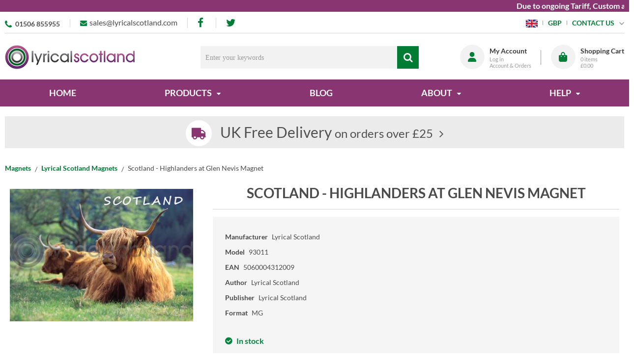

--- FILE ---
content_type: text/html; charset=UTF-8
request_url: https://www.lyricalscotland.com/scotland-highlanders-at-glen-nevis-magnet-h-93011
body_size: 30894
content:
<!DOCTYPE html><html lang="en-GB">
<head>
    <meta charset="utf-8">
    <meta name="viewport" content="width=device-width, initial-scale=1.0" />
    <link rel="shortcut icon" href="/themes/lyrical_scotland/icons/favicon.ico?117" type="image/x-icon" />
    <link rel="apple-touch-icon" sizes="57x57" href="/themes/lyrical_scotland/icons/apple-icon-57x57.png?117">
    <link rel="apple-touch-icon" sizes="60x60" href="/themes/lyrical_scotland/icons/apple-icon-60x60.png?117">
    <link rel="apple-touch-icon" sizes="72x72" href="/themes/lyrical_scotland/icons/apple-icon-72x72.png?117">
    <link rel="apple-touch-icon" sizes="76x76" href="/themes/lyrical_scotland/icons/apple-icon-76x76.png?117">
    <link rel="apple-touch-icon" sizes="114x114" href="/themes/lyrical_scotland/icons/apple-icon-114x114.png?117">
    <link rel="apple-touch-icon" sizes="120x120" href="/themes/lyrical_scotland/icons/apple-icon-120x120.png?117">
    <link rel="apple-touch-icon" sizes="144x144" href="/themes/lyrical_scotland/icons/apple-icon-144x144.png?117">
    <link rel="apple-touch-icon" sizes="152x152" href="/themes/lyrical_scotland/icons/apple-icon-152x152.png?117">
    <link rel="apple-touch-icon" sizes="180x180" href="/themes/lyrical_scotland/icons/apple-icon-180x180.png?117">
	<link rel="apple-touch-icon" sizes="512x512" href="/themes/lyrical_scotland/icons/apple-icon-512x512.png?117">
    <link rel="icon" type="image/png" sizes="192x192"  href="/themes/lyrical_scotland/icons/android-icon-192x192.png?117">
	<link rel="icon" type="image/png" sizes="512x512"  href="/themes/lyrical_scotland/icons/android-icon-512x512.png?117">
    <link rel="icon" type="image/png" sizes="32x32" href="/themes/lyrical_scotland/icons/favicon-32x32.png?117">
    <link rel="icon" type="image/png" sizes="96x96" href="/themes/lyrical_scotland/icons/favicon-96x96.png?117">
    <link rel="icon" type="image/png" sizes="16x16" href="/themes/lyrical_scotland/icons/favicon-16x16.png?117">
    <link rel="manifest" href="manifest.json" crossorigin="use-credentials">
    <link href='https://www.lyricalscotland.com/scotland-highlanders-at-glen-nevis-magnet-h-93011' rel='canonical' hreflang='en' />
    <meta name="msapplication-TileColor" content="">
    <meta name="msapplication-TileImage" content="/themes/lyrical_scotland/icons/ms-icon-144x144.png?117">
    <meta name="theme-color" content="">
    <base href="https://www.lyricalscotland.com/">
    <meta name="csrf-param" content="_csrf">
<meta name="csrf-token" content="uub5HkDDRHVGeykYPbB_WQcbyvZOoak0h39yRFkz54L-i7BXE7UNPRQuHlsJ9RsxM1mO2xzDmmbEKQBpdAGg2A==">

    <script type="text/javascript">
        cookieConfig = (function(c){c.toString=function(){ return (this.path?'; path='+this.path:'')+(this.secure?'; secure':''); }; return c;})({"path":"\/","secure":true});
    </script>

        <title>Ecommerce platform - Scotland - Highlanders at Glen Nevis Magnet - Lyric...</title>
  
    <meta name="Description" content="Sell your products with ecommerce site: osCommerce by Holbi. This is Scotland - Highlanders at Glen Nevis Magnet from Lyrical Scotland Magnets produced by Lyrical Scotland">
<meta name="Reply-to" content="sales@lyricalscotland.com">
<meta name="Author" content="Lyrical Scotland">
<meta name="Robots" content="INDEX, FOLLOW">
<meta property="og:type" content="product">
<meta property="og:url" content="https://www.lyricalscotland.com/scotland-highlanders-at-glen-nevis-magnet-h-93011">
<meta property="og:image" content="https://www.lyricalscotland.com/images/products/9241/5745/600x600/scotland-highlanders-at-glen-nevis-magnet.jpg">
<meta property="og:title" content="Scotland - Highlanders at Glen Nevis Magnet">
<meta property="product:price:amount" content="2.69">
<meta property="product:price:currency" content="GBP">
<meta property="og:description" content="These great souvenirs feature some of Scotland&#039;s best sites and scenes. Magnets are 90mm by 65mm and come in a polythene wrap.">
    <script type="text/javascript">
        var productCellUrl = '/catalog/list-product';
        var useCarousel = false;
        var tl_js = [];
        var tl_start = false;
        var tl_include_js = [];
        var tl_include_loaded = [];
        var tl = function(a, b){
            var script = { };
            if (typeof a === 'string' && a !== '' && typeof b === 'function'){
                script = { 'js': [a],'script': b}
            } else if (typeof a === 'object' && typeof b === 'function') {
                script = { 'js': a,'script': b}
            } else if (typeof a === 'function') {
                script = { 'script': a}
            }
            tl_js.push(script);
            if (tl_start){
                tl_action([script])
            }
        };
    </script>
  
    <script type="application/ld+json">
{"@type":"Product","image":"https://www.lyricalscotland.com/images/products/9241/5745/600x600/scotland-highlanders-at-glen-nevis-magnet.jpg","name":"Scotland - Highlanders at Glen Nevis Magnet","sku":"93011","gtin13":"5060004312009","brand":{"@type":"Brand","name":"Lyrical Scotland"},"additionalProperty":{"@type":"PropertyValue","value":[{"@type":"PropertyValue","name":"Author","value":["Lyrical Scotland"]},{"@type":"PropertyValue","name":"Publisher","value":["Lyrical Scotland"]},{"@type":"PropertyValue","name":"Format","value":["MG"]}]},"offers":{"@type":"Offer","url":"https://www.lyricalscotland.com/scotland-highlanders-at-glen-nevis-magnet-h-93011","availability":"https://schema.org/InStock","priceValidUntil":"2026-07-30","price":"2.69","priceCurrency":"GBP"},"description":"These great souvenirs feature some of Scotland's best sites and scenes. Magnets are 90mm by 65mm and come in a polythene wrap.","@context":"https://schema.org"}
</script>
<script type="application/ld+json">
{"telephone":"01506 855955","email":"sales@lyricalscotland.com","sameAs":["https://www.facebook.com/lyricalscotland"],"address":{"@type":"PostalAddress","streetAddress":"13-14 Freskyn Place","addressLocality":"East Mains Ind Estate","addressRegion":"Gloucestershire","postalCode":"EH52 5NF","addressCountry":"United Kingdom"},"@id":"https://www.lyricalscotland.com","name":"Lyrical Scotland","@type":"Organization","logo":"https://www.lyricalscotland.com/themes/lyrical_scotland/img/logo_ls-2.png","image":"https://www.lyricalscotland.com/themes/lyrical_scotland/img/logo_ls-2.png","url":"https://www.lyricalscotland.com","@context":"https://schema.org"}
</script>
<script type="application/ld+json">
{"itemListElement":[{"@type":"ListItem","position":1,"item":{"@id":"https://www.lyricalscotland.com/magnets","name":"Magnets"}},{"@type":"ListItem","position":2,"item":{"@id":"https://www.lyricalscotland.com/lyrical-scotland-magnets","name":"Lyrical Scotland Magnets"}},{"@type":"ListItem","position":3,"item":{"@id":"","name":"Scotland - Highlanders at Glen Nevis Magnet"}}],"@context":"https://schema.org","@type":"BreadcrumbList"}
</script>


<style type="text/css">/* cyrillic-ext */ @font-face{font-family:'Montserrat';font-style:normal;font-weight:400;font-display:swap;src:local('Montserrat Regular'), local('Montserrat-Regular'), url(https://fonts.gstatic.com/s/montserrat/v14/JTUSjIg1_i6t8kCHKm459WRhyzbi.woff2) format('woff2');unicode-range:U+0460-052F, U+1C80-1C88, U+20B4, U+2DE0-2DFF, U+A640-A69F, U+FE2E-FE2F}/* cyrillic */ @font-face{font-family:'Montserrat';font-style:normal;font-weight:400;font-display:swap;src:local('Montserrat Regular'), local('Montserrat-Regular'), url(https://fonts.gstatic.com/s/montserrat/v14/JTUSjIg1_i6t8kCHKm459W1hyzbi.woff2) format('woff2');unicode-range:U+0400-045F, U+0490-0491, U+04B0-04B1, U+2116}/* vietnamese */ @font-face{font-family:'Montserrat';font-style:normal;font-weight:400;font-display:swap;src:local('Montserrat Regular'), local('Montserrat-Regular'), url(https://fonts.gstatic.com/s/montserrat/v14/JTUSjIg1_i6t8kCHKm459WZhyzbi.woff2) format('woff2');unicode-range:U+0102-0103, U+0110-0111, U+1EA0-1EF9, U+20AB}/* latin-ext */ @font-face{font-family:'Montserrat';font-style:normal;font-weight:400;font-display:swap;src:local('Montserrat Regular'), local('Montserrat-Regular'), url(https://fonts.gstatic.com/s/montserrat/v14/JTUSjIg1_i6t8kCHKm459Wdhyzbi.woff2) format('woff2');unicode-range:U+0100-024F, U+0259, U+1E00-1EFF, U+2020, U+20A0-20AB, U+20AD-20CF, U+2113, U+2C60-2C7F, U+A720-A7FF}/* latin */ @font-face{font-family:'Montserrat';font-style:normal;font-weight:400;font-display:swap;src:local('Montserrat Regular'), local('Montserrat-Regular'), url(https://fonts.gstatic.com/s/montserrat/v14/JTUSjIg1_i6t8kCHKm459Wlhyw.woff2) format('woff2');unicode-range:U+0000-00FF, U+0131, U+0152-0153, U+02BB-02BC, U+02C6, U+02DA, U+02DC, U+2000-206F, U+2074, U+20AC, U+2122, U+2191, U+2193, U+2212, U+2215, U+FEFF, U+FFFD}/* cyrillic-ext */ @font-face{font-family:'Montserrat';font-style:normal;font-weight:600;font-display:swap;src:local('Montserrat SemiBold'), local('Montserrat-SemiBold'), url(https://fonts.gstatic.com/s/montserrat/v14/JTURjIg1_i6t8kCHKm45_bZF3gTD_u50.woff2) format('woff2');unicode-range:U+0460-052F, U+1C80-1C88, U+20B4, U+2DE0-2DFF, U+A640-A69F, U+FE2E-FE2F}/* cyrillic */ @font-face{font-family:'Montserrat';font-style:normal;font-weight:600;font-display:swap;src:local('Montserrat SemiBold'), local('Montserrat-SemiBold'), url(https://fonts.gstatic.com/s/montserrat/v14/JTURjIg1_i6t8kCHKm45_bZF3g3D_u50.woff2) format('woff2');unicode-range:U+0400-045F, U+0490-0491, U+04B0-04B1, U+2116}/* vietnamese */ @font-face{font-family:'Montserrat';font-style:normal;font-weight:600;font-display:swap;src:local('Montserrat SemiBold'), local('Montserrat-SemiBold'), url(https://fonts.gstatic.com/s/montserrat/v14/JTURjIg1_i6t8kCHKm45_bZF3gbD_u50.woff2) format('woff2');unicode-range:U+0102-0103, U+0110-0111, U+1EA0-1EF9, U+20AB}/* latin-ext */ @font-face{font-family:'Montserrat';font-style:normal;font-weight:600;font-display:swap;src:local('Montserrat SemiBold'), local('Montserrat-SemiBold'), url(https://fonts.gstatic.com/s/montserrat/v14/JTURjIg1_i6t8kCHKm45_bZF3gfD_u50.woff2) format('woff2');unicode-range:U+0100-024F, U+0259, U+1E00-1EFF, U+2020, U+20A0-20AB, U+20AD-20CF, U+2113, U+2C60-2C7F, U+A720-A7FF}/* latin */ @font-face{font-family:'Montserrat';font-style:normal;font-weight:600;font-display:swap;src:local('Montserrat SemiBold'), local('Montserrat-SemiBold'), url(https://fonts.gstatic.com/s/montserrat/v14/JTURjIg1_i6t8kCHKm45_bZF3gnD_g.woff2) format('woff2');unicode-range:U+0000-00FF, U+0131, U+0152-0153, U+02BB-02BC, U+02C6, U+02DA, U+02DC, U+2000-206F, U+2074, U+20AC, U+2122, U+2191, U+2193, U+2212, U+2215, U+FEFF, U+FFFD}/* cyrillic-ext */ @font-face{font-family:'Montserrat';font-style:normal;font-weight:700;font-display:swap;src:local('Montserrat Bold'), local('Montserrat-Bold'), url(https://fonts.gstatic.com/s/montserrat/v14/JTURjIg1_i6t8kCHKm45_dJE3gTD_u50.woff2) format('woff2');unicode-range:U+0460-052F, U+1C80-1C88, U+20B4, U+2DE0-2DFF, U+A640-A69F, U+FE2E-FE2F}/* cyrillic */ @font-face{font-family:'Montserrat';font-style:normal;font-weight:700;font-display:swap;src:local('Montserrat Bold'), local('Montserrat-Bold'), url(https://fonts.gstatic.com/s/montserrat/v14/JTURjIg1_i6t8kCHKm45_dJE3g3D_u50.woff2) format('woff2');unicode-range:U+0400-045F, U+0490-0491, U+04B0-04B1, U+2116}/* vietnamese */ @font-face{font-family:'Montserrat';font-style:normal;font-weight:700;font-display:swap;src:local('Montserrat Bold'), local('Montserrat-Bold'), url(https://fonts.gstatic.com/s/montserrat/v14/JTURjIg1_i6t8kCHKm45_dJE3gbD_u50.woff2) format('woff2');unicode-range:U+0102-0103, U+0110-0111, U+1EA0-1EF9, U+20AB}/* latin-ext */ @font-face{font-family:'Montserrat';font-style:normal;font-weight:700;font-display:swap;src:local('Montserrat Bold'), local('Montserrat-Bold'), url(https://fonts.gstatic.com/s/montserrat/v14/JTURjIg1_i6t8kCHKm45_dJE3gfD_u50.woff2) format('woff2');unicode-range:U+0100-024F, U+0259, U+1E00-1EFF, U+2020, U+20A0-20AB, U+20AD-20CF, U+2113, U+2C60-2C7F, U+A720-A7FF}/* latin */ @font-face{font-family:'Montserrat';font-style:normal;font-weight:700;font-display:swap;src:local('Montserrat Bold'), local('Montserrat-Bold'), url(https://fonts.gstatic.com/s/montserrat/v14/JTURjIg1_i6t8kCHKm45_dJE3gnD_g.woff2) format('woff2');unicode-range:U+0000-00FF, U+0131, U+0152-0153, U+02BB-02BC, U+02C6, U+02DA, U+02DC, U+2000-206F, U+2074, U+20AC, U+2122, U+2191, U+2193, U+2212, U+2215, U+FEFF, U+FFFD}/* cyrillic-ext */ @font-face{font-family:'Open Sans';font-style:normal;font-weight:400;font-display:swap;src:local('Open Sans Regular'), local('OpenSans-Regular'), url(https://fonts.gstatic.com/s/opensans/v17/mem8YaGs126MiZpBA-UFWJ0bbck.woff2) format('woff2');unicode-range:U+0460-052F, U+1C80-1C88, U+20B4, U+2DE0-2DFF, U+A640-A69F, U+FE2E-FE2F}/* cyrillic */ @font-face{font-family:'Open Sans';font-style:normal;font-weight:400;font-display:swap;src:local('Open Sans Regular'), local('OpenSans-Regular'), url(https://fonts.gstatic.com/s/opensans/v17/mem8YaGs126MiZpBA-UFUZ0bbck.woff2) format('woff2');unicode-range:U+0400-045F, U+0490-0491, U+04B0-04B1, U+2116}/* greek-ext */ @font-face{font-family:'Open Sans';font-style:normal;font-weight:400;font-display:swap;src:local('Open Sans Regular'), local('OpenSans-Regular'), url(https://fonts.gstatic.com/s/opensans/v17/mem8YaGs126MiZpBA-UFWZ0bbck.woff2) format('woff2');unicode-range:U+1F00-1FFF}/* greek */ @font-face{font-family:'Open Sans';font-style:normal;font-weight:400;font-display:swap;src:local('Open Sans Regular'), local('OpenSans-Regular'), url(https://fonts.gstatic.com/s/opensans/v17/mem8YaGs126MiZpBA-UFVp0bbck.woff2) format('woff2');unicode-range:U+0370-03FF}/* vietnamese */ @font-face{font-family:'Open Sans';font-style:normal;font-weight:400;font-display:swap;src:local('Open Sans Regular'), local('OpenSans-Regular'), url(https://fonts.gstatic.com/s/opensans/v17/mem8YaGs126MiZpBA-UFWp0bbck.woff2) format('woff2');unicode-range:U+0102-0103, U+0110-0111, U+1EA0-1EF9, U+20AB}/* latin-ext */ @font-face{font-family:'Open Sans';font-style:normal;font-weight:400;font-display:swap;src:local('Open Sans Regular'), local('OpenSans-Regular'), url(https://fonts.gstatic.com/s/opensans/v17/mem8YaGs126MiZpBA-UFW50bbck.woff2) format('woff2');unicode-range:U+0100-024F, U+0259, U+1E00-1EFF, U+2020, U+20A0-20AB, U+20AD-20CF, U+2113, U+2C60-2C7F, U+A720-A7FF}/* latin */ @font-face{font-family:'Open Sans';font-style:normal;font-weight:400;font-display:swap;src:local('Open Sans Regular'), local('OpenSans-Regular'), url(https://fonts.gstatic.com/s/opensans/v17/mem8YaGs126MiZpBA-UFVZ0b.woff2) format('woff2');unicode-range:U+0000-00FF, U+0131, U+0152-0153, U+02BB-02BC, U+02C6, U+02DA, U+02DC, U+2000-206F, U+2074, U+20AC, U+2122, U+2191, U+2193, U+2212, U+2215, U+FEFF, U+FFFD}/* cyrillic-ext */ @font-face{font-family:'Open Sans';font-style:normal;font-weight:600;font-display:swap;src:local('Open Sans SemiBold'), local('OpenSans-SemiBold'), url(https://fonts.gstatic.com/s/opensans/v17/mem5YaGs126MiZpBA-UNirkOX-hpOqc.woff2) format('woff2');unicode-range:U+0460-052F, U+1C80-1C88, U+20B4, U+2DE0-2DFF, U+A640-A69F, U+FE2E-FE2F}/* cyrillic */ @font-face{font-family:'Open Sans';font-style:normal;font-weight:600;font-display:swap;src:local('Open Sans SemiBold'), local('OpenSans-SemiBold'), url(https://fonts.gstatic.com/s/opensans/v17/mem5YaGs126MiZpBA-UNirkOVuhpOqc.woff2) format('woff2');unicode-range:U+0400-045F, U+0490-0491, U+04B0-04B1, U+2116}/* greek-ext */ @font-face{font-family:'Open Sans';font-style:normal;font-weight:600;font-display:swap;src:local('Open Sans SemiBold'), local('OpenSans-SemiBold'), url(https://fonts.gstatic.com/s/opensans/v17/mem5YaGs126MiZpBA-UNirkOXuhpOqc.woff2) format('woff2');unicode-range:U+1F00-1FFF}/* greek */ @font-face{font-family:'Open Sans';font-style:normal;font-weight:600;font-display:swap;src:local('Open Sans SemiBold'), local('OpenSans-SemiBold'), url(https://fonts.gstatic.com/s/opensans/v17/mem5YaGs126MiZpBA-UNirkOUehpOqc.woff2) format('woff2');unicode-range:U+0370-03FF}/* vietnamese */ @font-face{font-family:'Open Sans';font-style:normal;font-weight:600;font-display:swap;src:local('Open Sans SemiBold'), local('OpenSans-SemiBold'), url(https://fonts.gstatic.com/s/opensans/v17/mem5YaGs126MiZpBA-UNirkOXehpOqc.woff2) format('woff2');unicode-range:U+0102-0103, U+0110-0111, U+1EA0-1EF9, U+20AB}/* latin-ext */ @font-face{font-family:'Open Sans';font-style:normal;font-weight:600;font-display:swap;src:local('Open Sans SemiBold'), local('OpenSans-SemiBold'), url(https://fonts.gstatic.com/s/opensans/v17/mem5YaGs126MiZpBA-UNirkOXOhpOqc.woff2) format('woff2');unicode-range:U+0100-024F, U+0259, U+1E00-1EFF, U+2020, U+20A0-20AB, U+20AD-20CF, U+2113, U+2C60-2C7F, U+A720-A7FF}/* latin */ @font-face{font-family:'Open Sans';font-style:normal;font-weight:600;font-display:swap;src:local('Open Sans SemiBold'), local('OpenSans-SemiBold'), url(https://fonts.gstatic.com/s/opensans/v17/mem5YaGs126MiZpBA-UNirkOUuhp.woff2) format('woff2');unicode-range:U+0000-00FF, U+0131, U+0152-0153, U+02BB-02BC, U+02C6, U+02DA, U+02DC, U+2000-206F, U+2074, U+20AC, U+2122, U+2191, U+2193, U+2212, U+2215, U+FEFF, U+FFFD}/* cyrillic-ext */ @font-face{font-family:'Open Sans';font-style:normal;font-weight:700;font-display:swap;src:local('Open Sans Bold'), local('OpenSans-Bold'), url(https://fonts.gstatic.com/s/opensans/v17/mem5YaGs126MiZpBA-UN7rgOX-hpOqc.woff2) format('woff2');unicode-range:U+0460-052F, U+1C80-1C88, U+20B4, U+2DE0-2DFF, U+A640-A69F, U+FE2E-FE2F}/* cyrillic */ @font-face{font-family:'Open Sans';font-style:normal;font-weight:700;font-display:swap;src:local('Open Sans Bold'), local('OpenSans-Bold'), url(https://fonts.gstatic.com/s/opensans/v17/mem5YaGs126MiZpBA-UN7rgOVuhpOqc.woff2) format('woff2');unicode-range:U+0400-045F, U+0490-0491, U+04B0-04B1, U+2116}/* greek-ext */ @font-face{font-family:'Open Sans';font-style:normal;font-weight:700;font-display:swap;src:local('Open Sans Bold'), local('OpenSans-Bold'), url(https://fonts.gstatic.com/s/opensans/v17/mem5YaGs126MiZpBA-UN7rgOXuhpOqc.woff2) format('woff2');unicode-range:U+1F00-1FFF}/* greek */ @font-face{font-family:'Open Sans';font-style:normal;font-weight:700;font-display:swap;src:local('Open Sans Bold'), local('OpenSans-Bold'), url(https://fonts.gstatic.com/s/opensans/v17/mem5YaGs126MiZpBA-UN7rgOUehpOqc.woff2) format('woff2');unicode-range:U+0370-03FF}/* vietnamese */ @font-face{font-family:'Open Sans';font-style:normal;font-weight:700;font-display:swap;src:local('Open Sans Bold'), local('OpenSans-Bold'), url(https://fonts.gstatic.com/s/opensans/v17/mem5YaGs126MiZpBA-UN7rgOXehpOqc.woff2) format('woff2');unicode-range:U+0102-0103, U+0110-0111, U+1EA0-1EF9, U+20AB}/* latin-ext */ @font-face{font-family:'Open Sans';font-style:normal;font-weight:700;font-display:swap;src:local('Open Sans Bold'), local('OpenSans-Bold'), url(https://fonts.gstatic.com/s/opensans/v17/mem5YaGs126MiZpBA-UN7rgOXOhpOqc.woff2) format('woff2');unicode-range:U+0100-024F, U+0259, U+1E00-1EFF, U+2020, U+20A0-20AB, U+20AD-20CF, U+2113, U+2C60-2C7F, U+A720-A7FF}/* latin */ @font-face{font-family:'Open Sans';font-style:normal;font-weight:700;font-display:swap;src:local('Open Sans Bold'), local('OpenSans-Bold'), url(https://fonts.gstatic.com/s/opensans/v17/mem5YaGs126MiZpBA-UN7rgOUuhp.woff2) format('woff2');unicode-range:U+0000-00FF, U+0131, U+0152-0153, U+02BB-02BC, U+02C6, U+02DA, U+02DC, U+2000-206F, U+2074, U+20AC, U+2122, U+2191, U+2193, U+2212, U+2215, U+FEFF, U+FFFD}@font-face{font-family:'trueloaded';src:url('themes/basic/fonts/trueloaded.eot?4rk52p');src:url('themes/basic/fonts/trueloaded.eot?4rk52p#iefix') format('embedded-opentype'), url('themes/basic/fonts/trueloaded.ttf?4rk52p') format('truetype'), url('themes/basic/fonts/trueloaded.woff?4rk52p') format('woff'), url('themes/basic/fonts/trueloaded.svg?4rk52p#trueloaded') format('svg');font-weight:normal;font-style:normal;font-display:swap}@font-face{font-family:'FontAwesome';src:url('themes/basic/fonts/fontawesome-webfont.eot?v=3.2.1');src:url('themes/basic/fonts/fontawesome-webfont.eot?#iefix&v=3.2.1') format('embedded-opentype'), url('themes/basic/fonts/fontawesome-webfont.woff?v=3.2.1') format('woff'), url('themes/basic/fonts/fontawesome-webfont.ttf?v=3.2.1') format('truetype'), url('themes/basic/fonts/fontawesome-webfont.svg#fontawesomeregular?v=3.2.1') format('svg');font-weight:normal;font-style:normal;font-display:swap}/* latin-ext */ @font-face{font-family:'Lato';font-style:italic;font-weight:100;font-display:swap;src:local('Lato Hairline Italic'), local('Lato-HairlineItalic'), url(https://fonts.gstatic.com/s/lato/v16/S6u-w4BMUTPHjxsIPx-mPCLQ7A.woff2) format('woff2');unicode-range:U+0100-024F, U+0259, U+1E00-1EFF, U+2020, U+20A0-20AB, U+20AD-20CF, U+2113, U+2C60-2C7F, U+A720-A7FF}/* latin */ @font-face{font-family:'Lato';font-style:italic;font-weight:100;font-display:swap;src:local('Lato Hairline Italic'), local('Lato-HairlineItalic'), url(https://fonts.gstatic.com/s/lato/v16/S6u-w4BMUTPHjxsIPx-oPCI.woff2) format('woff2');unicode-range:U+0000-00FF, U+0131, U+0152-0153, U+02BB-02BC, U+02C6, U+02DA, U+02DC, U+2000-206F, U+2074, U+20AC, U+2122, U+2191, U+2193, U+2212, U+2215, U+FEFF, U+FFFD}/* latin-ext */ @font-face{font-family:'Lato';font-style:italic;font-weight:300;font-display:swap;src:local('Lato Light Italic'), local('Lato-LightItalic'), url(https://fonts.gstatic.com/s/lato/v16/S6u_w4BMUTPHjxsI9w2_FQft1dw.woff2) format('woff2');unicode-range:U+0100-024F, U+0259, U+1E00-1EFF, U+2020, U+20A0-20AB, U+20AD-20CF, U+2113, U+2C60-2C7F, U+A720-A7FF}/* latin */ @font-face{font-family:'Lato';font-style:italic;font-weight:300;font-display:swap;src:local('Lato Light Italic'), local('Lato-LightItalic'), url(https://fonts.gstatic.com/s/lato/v16/S6u_w4BMUTPHjxsI9w2_Gwft.woff2) format('woff2');unicode-range:U+0000-00FF, U+0131, U+0152-0153, U+02BB-02BC, U+02C6, U+02DA, U+02DC, U+2000-206F, U+2074, U+20AC, U+2122, U+2191, U+2193, U+2212, U+2215, U+FEFF, U+FFFD}/* latin-ext */ @font-face{font-family:'Lato';font-style:italic;font-weight:400;font-display:swap;src:local('Lato Italic'), local('Lato-Italic'), url(https://fonts.gstatic.com/s/lato/v16/S6u8w4BMUTPHjxsAUi-qJCY.woff2) format('woff2');unicode-range:U+0100-024F, U+0259, U+1E00-1EFF, U+2020, U+20A0-20AB, U+20AD-20CF, U+2113, U+2C60-2C7F, U+A720-A7FF}/* latin */ @font-face{font-family:'Lato';font-style:italic;font-weight:400;font-display:swap;src:local('Lato Italic'), local('Lato-Italic'), url(https://fonts.gstatic.com/s/lato/v16/S6u8w4BMUTPHjxsAXC-q.woff2) format('woff2');unicode-range:U+0000-00FF, U+0131, U+0152-0153, U+02BB-02BC, U+02C6, U+02DA, U+02DC, U+2000-206F, U+2074, U+20AC, U+2122, U+2191, U+2193, U+2212, U+2215, U+FEFF, U+FFFD}/* latin-ext */ @font-face{font-family:'Lato';font-style:italic;font-weight:700;font-display:swap;src:local('Lato Bold Italic'), local('Lato-BoldItalic'), url(https://fonts.gstatic.com/s/lato/v16/S6u_w4BMUTPHjxsI5wq_FQft1dw.woff2) format('woff2');unicode-range:U+0100-024F, U+0259, U+1E00-1EFF, U+2020, U+20A0-20AB, U+20AD-20CF, U+2113, U+2C60-2C7F, U+A720-A7FF}/* latin */ @font-face{font-family:'Lato';font-style:italic;font-weight:700;font-display:swap;src:local('Lato Bold Italic'), local('Lato-BoldItalic'), url(https://fonts.gstatic.com/s/lato/v16/S6u_w4BMUTPHjxsI5wq_Gwft.woff2) format('woff2');unicode-range:U+0000-00FF, U+0131, U+0152-0153, U+02BB-02BC, U+02C6, U+02DA, U+02DC, U+2000-206F, U+2074, U+20AC, U+2122, U+2191, U+2193, U+2212, U+2215, U+FEFF, U+FFFD}/* latin-ext */ @font-face{font-family:'Lato';font-style:italic;font-weight:900;font-display:swap;src:local('Lato Black Italic'), local('Lato-BlackItalic'), url(https://fonts.gstatic.com/s/lato/v16/S6u_w4BMUTPHjxsI3wi_FQft1dw.woff2) format('woff2');unicode-range:U+0100-024F, U+0259, U+1E00-1EFF, U+2020, U+20A0-20AB, U+20AD-20CF, U+2113, U+2C60-2C7F, U+A720-A7FF}/* latin */ @font-face{font-family:'Lato';font-style:italic;font-weight:900;font-display:swap;src:local('Lato Black Italic'), local('Lato-BlackItalic'), url(https://fonts.gstatic.com/s/lato/v16/S6u_w4BMUTPHjxsI3wi_Gwft.woff2) format('woff2');unicode-range:U+0000-00FF, U+0131, U+0152-0153, U+02BB-02BC, U+02C6, U+02DA, U+02DC, U+2000-206F, U+2074, U+20AC, U+2122, U+2191, U+2193, U+2212, U+2215, U+FEFF, U+FFFD}/* latin-ext */ @font-face{font-family:'Lato';font-style:normal;font-weight:100;font-display:swap;src:local('Lato Hairline'), local('Lato-Hairline'), url(https://fonts.gstatic.com/s/lato/v16/S6u8w4BMUTPHh30AUi-qJCY.woff2) format('woff2');unicode-range:U+0100-024F, U+0259, U+1E00-1EFF, U+2020, U+20A0-20AB, U+20AD-20CF, U+2113, U+2C60-2C7F, U+A720-A7FF}/* latin */ @font-face{font-family:'Lato';font-style:normal;font-weight:100;font-display:swap;src:local('Lato Hairline'), local('Lato-Hairline'), url(https://fonts.gstatic.com/s/lato/v16/S6u8w4BMUTPHh30AXC-q.woff2) format('woff2');unicode-range:U+0000-00FF, U+0131, U+0152-0153, U+02BB-02BC, U+02C6, U+02DA, U+02DC, U+2000-206F, U+2074, U+20AC, U+2122, U+2191, U+2193, U+2212, U+2215, U+FEFF, U+FFFD}/* latin-ext */ @font-face{font-family:'Lato';font-style:normal;font-weight:300;font-display:swap;src:local('Lato Light'), local('Lato-Light'), url(https://fonts.gstatic.com/s/lato/v16/S6u9w4BMUTPHh7USSwaPGR_p.woff2) format('woff2');unicode-range:U+0100-024F, U+0259, U+1E00-1EFF, U+2020, U+20A0-20AB, U+20AD-20CF, U+2113, U+2C60-2C7F, U+A720-A7FF}/* latin */ @font-face{font-family:'Lato';font-style:normal;font-weight:300;font-display:swap;src:local('Lato Light'), local('Lato-Light'), url(https://fonts.gstatic.com/s/lato/v16/S6u9w4BMUTPHh7USSwiPGQ.woff2) format('woff2');unicode-range:U+0000-00FF, U+0131, U+0152-0153, U+02BB-02BC, U+02C6, U+02DA, U+02DC, U+2000-206F, U+2074, U+20AC, U+2122, U+2191, U+2193, U+2212, U+2215, U+FEFF, U+FFFD}/* latin-ext */ @font-face{font-family:'Lato';font-style:normal;font-weight:400;font-display:swap;src:local('Lato Regular'), local('Lato-Regular'), url(https://fonts.gstatic.com/s/lato/v16/S6uyw4BMUTPHjxAwXjeu.woff2) format('woff2');unicode-range:U+0100-024F, U+0259, U+1E00-1EFF, U+2020, U+20A0-20AB, U+20AD-20CF, U+2113, U+2C60-2C7F, U+A720-A7FF}/* latin */ @font-face{font-family:'Lato';font-style:normal;font-weight:400;font-display:swap;src:local('Lato Regular'), local('Lato-Regular'), url(https://fonts.gstatic.com/s/lato/v16/S6uyw4BMUTPHjx4wXg.woff2) format('woff2');unicode-range:U+0000-00FF, U+0131, U+0152-0153, U+02BB-02BC, U+02C6, U+02DA, U+02DC, U+2000-206F, U+2074, U+20AC, U+2122, U+2191, U+2193, U+2212, U+2215, U+FEFF, U+FFFD}/* latin-ext */ @font-face{font-family:'Lato';font-style:normal;font-weight:700;font-display:swap;src:local('Lato Bold'), local('Lato-Bold'), url(https://fonts.gstatic.com/s/lato/v16/S6u9w4BMUTPHh6UVSwaPGR_p.woff2) format('woff2');unicode-range:U+0100-024F, U+0259, U+1E00-1EFF, U+2020, U+20A0-20AB, U+20AD-20CF, U+2113, U+2C60-2C7F, U+A720-A7FF}/* latin */ @font-face{font-family:'Lato';font-style:normal;font-weight:700;font-display:swap;src:local('Lato Bold'), local('Lato-Bold'), url(https://fonts.gstatic.com/s/lato/v16/S6u9w4BMUTPHh6UVSwiPGQ.woff2) format('woff2');unicode-range:U+0000-00FF, U+0131, U+0152-0153, U+02BB-02BC, U+02C6, U+02DA, U+02DC, U+2000-206F, U+2074, U+20AC, U+2122, U+2191, U+2193, U+2212, U+2215, U+FEFF, U+FFFD}/* latin-ext */ @font-face{font-family:'Lato';font-style:normal;font-weight:900;font-display:swap;src:local('Lato Black'), local('Lato-Black'), url(https://fonts.gstatic.com/s/lato/v16/S6u9w4BMUTPHh50XSwaPGR_p.woff2) format('woff2');unicode-range:U+0100-024F, U+0259, U+1E00-1EFF, U+2020, U+20A0-20AB, U+20AD-20CF, U+2113, U+2C60-2C7F, U+A720-A7FF}/* latin */ @font-face{font-family:'Lato';font-style:normal;font-weight:900;font-display:swap;src:local('Lato Black'), local('Lato-Black'), url(https://fonts.gstatic.com/s/lato/v16/S6u9w4BMUTPHh50XSwiPGQ.woff2) format('woff2');unicode-range:U+0000-00FF, U+0131, U+0152-0153, U+02BB-02BC, U+02C6, U+02DA, U+02DC, U+2000-206F, U+2074, U+20AC, U+2122, U+2191, U+2193, U+2212, U+2215, U+FEFF, U+FFFD}*{-webkit-box-sizing:border-box;-moz-box-sizing:border-box;box-sizing:border-box}html{font-size:100%;overflow-y:scroll;-webkit-text-size-adjust:100%;-ms-text-size-adjust:100%}html, button, input, select, textarea{font-family:Tahoma, Verdana, Arial, sans-serif}input[type="text"], input[type="email"], input[type="tel"], input[type="password"]{padding:5px 10px}body{color:#141412;background:#fff;line-height:1.5;margin:0;font-family:Tahoma, Verdana, Arial, sans-serif}h1, h2, h3, h4, h5, h6{clear:both;line-height:1.3}h1{margin:0 0 33px}h2{margin:0 0 25px 0}h3{font-size:22px;margin:0 0 22px 0}h4{margin:0 0 15px 0}h5{margin:0 0 10px 0}h6{margin:0 0 10px 0}menu, ol, ul{padding:0 0 0 40px}ul{list-style-type:square}nav ul, nav ol{list-style:none;list-style-image:none}li > ul, li > ol{margin:0}img{-ms-interpolation-mode:bicubic;border:0;vertical-align:middle;max-width:100%;height:auto}button, input, select, textarea{font-size:100%;margin:0;max-width:100%;vertical-align:baseline}button, input{line-height:normal}button, html input[type="button"], input[type="reset"], input[type="submit"]{-webkit-appearance:button;cursor:pointer}button[disabled], input[disabled]{cursor:default}input[type="checkbox"], input[type="radio"]{padding:0}input[type="search"]::-webkit-search-decoration{-webkit-appearance:none}button::-moz-focus-inner, input::-moz-focus-inner{border:0;padding:0}textarea{overflow:auto;vertical-align:top}table{border-collapse:collapse;border-spacing:0;font-size:inherit;line-height:2;width:100%}caption, th, td{font-weight:normal}caption{font-size:16px;margin:20px 0}th{font-weight:bold}td{font-size:inherit}p{margin:0}.btn, .btn-1, .btn-2, .btn-3{text-decoration:none;display:inline-block;cursor:pointer;vertical-align:middle;border:none}.btn:hover, .btn-1:hover, .btn-2:hover, .btn-3:hover{text-decoration:none}.main-width, .type-1 > .block{margin:0 auto}.main-width:after{content:'';clear:both;display:block}.box-block:after{content:'';clear:both;display:block}.box-block.type-2 > .block, .box-block.type-3 > .block, .box-block.type-4 > .block, .box-block.type-5 > .block, .box-block.type-6 > .block, .box-block.type-7 > .block, .box-block.type-8 > .block, .box-block.type-9 > .block, .box-block.type-10 > .block, .box-block.type-11 > .block, .box-block.type-12 > .block, .box-block.type-13 > .block, .box-block.type-14 > .block, .box-block.type-15 > .block{float:left}.box-block.type-2 > .block:nth-child(1){width:50%}.box-block.type-2 > .block:nth-child(2){width:50%}.box-block.type-3 > .block:nth-child(1){width:33.33%}.box-block.type-3 > .block:nth-child(2){width:33.33%}.box-block.type-3 > .block:nth-child(3){width:33.33%}.box-block.type-4 > .block:nth-child(1){width:66.66%}.box-block.type-4 > .block:nth-child(2){width:33.33%}.box-block.type-5 > .block:nth-child(1){width:33.33%}.box-block.type-5 > .block:nth-child(2){width:66.66%}.box-block.type-6 > .block:nth-child(1){width:25%}.box-block.type-6 > .block:nth-child(2){width:75%}.box-block.type-7 > .block:nth-child(1){width:75%}.box-block.type-7 > .block:nth-child(2){width:25%}.box-block.type-8 > .block:nth-child(1){width:25%}.box-block.type-8 > .block:nth-child(2){width:50%}.box-block.type-8 > .block:nth-child(3){width:25%}.box-block.type-9 > .block:nth-child(1){width:20%}.box-block.type-9 > .block:nth-child(2){width:80%}.box-block.type-10 > .block:nth-child(1){width:80%}.box-block.type-10 > .block:nth-child(2){width:20%}.box-block.type-11 > .block:nth-child(1){width:40%}.box-block.type-11 > .block:nth-child(2){width:60%}.box-block.type-12 > .block:nth-child(1){width:60%}.box-block.type-12 > .block:nth-child(2){width:40%}.box-block.type-13 > .block:nth-child(1){width:20%}.box-block.type-13 > .block:nth-child(2){width:60%}.box-block.type-13 > .block:nth-child(3){width:20%}.box-block.type-14 > .block{width:25%}.box-block.type-15 > .block{width:20%}.block{text-align:center;min-height:1px}.block > .box, .block > .box-block{text-align:left}/*.box-block:not(.tabs){display:flex}.box-block:not(.tabs) > .block{flex-grow:1}*/ @keyframes load8{0%{-webkit-transform:rotate(0deg);transform:rotate(0deg)}100%{-webkit-transform:rotate(360deg);transform:rotate(360deg)}}#rmaProductReturnQuantityFilterHolder, #rmaProductReturnButtonFilterAll{display:none}picture[id], picture[style]{display:block;position:relative}picture[id] > img, picture[style] > img{position:absolute;left:0;top:0;width:100%;height:100%}*:before{font-family:'fontAwesome', Verdana, Arial, sans-serif}*:after{font-family:'fontAwesome', Verdana, Arial, sans-serif}.add_product_success{background-color:#a72392;color:#fff;height:70px!important;left:50%;position:fixed;text-align:center;top:20%!important;width:250px;padding:10px 10px;margin-left:-125px}.also-box{background-color:#ebebeb}.brands-listing{align-items:center;flex-wrap:wrap;justify-content:center;display:flex;margin:0 -20px 30px}.brands-listing .item{width:16.6666%;padding:20px 20px}.btn{background-color:#893571;color:#fff;font-size:16px;font-weight:bold;text-transform:uppercase;line-height:20px;font-family:'Lato', Verdana, Arial, sans-serif;border:2px solid #893571;padding:11px 15px}.btn-1{color:#893571;font-size:16px;font-weight:bold;text-transform:uppercase;line-height:20px;font-family:'Lato', Verdana, Arial, sans-serif;border:2px solid #893571;padding:11px 15px}.btn-2{background-color:#893571;color:#fff;font-size:16px;font-weight:bold;text-transform:uppercase;line-height:20px;font-family:'Lato', Verdana, Arial, sans-serif;border:2px solid #893571;padding:11px 25px 12px}.btn-3{color:#893571;font-size:18px;font-weight:bold;text-transform:uppercase;line-height:20px;font-family:'Lato', Verdana, Arial, sans-serif;border:2px solid #893571;padding:11px 25px 12px}.btn-cancel{color:#893571!important;text-transform:uppercase;border:2px solid #893571}.btn-del:after{color:#de0404;content:'\f1f8';font-family:'FontAwesome'}.btn-edit:before{color:#128c4a;font-size:0.8em;content:'\e917';font-family:'trueloaded', Verdana, Arial, sans-serif}.btn-edit:hover{text-decoration:none}.btn-edit1, .btn-save, .add-ab, .edit-ab, .btn-cancel{background-color:#893571;color:#ffffff!important;font-size:14px;font-weight:bold!important;text-transform:none;line-height:20px;display:inline-block;font-family:'Lato', Verdana, Arial, sans-serif;padding:5px 15px}.buttons{clear:both}.buttons:after{clear:both;content:'';display:block}.buttons .left-buttons{float:left}.buttons .left-buttons .btn{margin-right:10px}.buttons .right-buttons{float:right}.buttons .right-buttons .btn{margin-left:10px}.cart-page .btn-cancel{background-color:#fff;color:#893571!important;font-weight:bold!important;line-height:20px;display:inline-block;font-family:'Lato', Verdana, Arial, sans-serif;padding:11px 15px}.closeable-event{cursor:pointer}.closeable-heading:before{position:absolute;right:0;top:0;content:'\f067';font-family:'Font Awesome', Verdana, Arial, sans-serif}.closeable-heading{position:relative}.consentBox .cookie-consent-banner{background-color:#ffffff;bottom:0;position:fixed;text-align:center;width:100%;z-index:999;box-shadow:0 0 8px 0 #b2b2b2;padding:20px 10px}.consentBox .cookie-consent-options{padding-top:10px}.consentBox .cookie-consent-options label{display:inline-block;padding:0 10px}.consentBox .cookie-consent-options label input{margin-right:5px}.consentBox button{border:none;transition:.3s;display:inline-block;border-radius:5px 5px 5px 5px;padding:8px 15px;margin:5px 5px}.consentBox button#btn-accept-all{background-color:#146826;color:#fff;margin:auto;width:250px;display:block;padding:12px 20px;margin-bottom:10px}.consentBox button#btn-accept-all:hover{background-color:#0f531d}.consentBox button#btn-accept-some{background-color:rgba(20, 104, 38, 0.2);color:#146826}.consentBox button#btn-accept-some:hover{background-color:rgba(20, 104, 38, 0.5)}.consentBox button#btn-reject-all{background-color:#9ea0a3;color:#000}.consentBox button#btn-reject-all:hover{background-color:#898a8d}.consentBox h3{border:none;font-size:32px;text-align:center;text-transform:none}.consentBox h3 + p{padding-bottom:10px}.context-checkout .header{border-bottom:1px solid #d5d5d5}.cristmas{background-color:#ebebeb;font-size:16px;font-weight:bold;text-align:center;padding:20px 20px;margin:15px 10px 0}.cristmas span:before{background-color:#fff;color:#893571;font-size:23px;font-weight:normal;height:40px;text-align:center;width:40px;line-height:40px;content:'\f1bb';display:inline-block;font-family:'Fontawesome', Verdana, Arial, sans-serif;border-radius:50% 50% 50% 50%;margin-bottom:10px}.cristmas span{font-size:0;text-align:center;display:block}.disabled-area{cursor:not-allowed;opacity:0.5}.disabled-area *{cursor:not-allowed}.edit-link{float:right;position:relative;z-index:1}.footer{color:#d0d0d0;font-size:16px;display:block;font-family:'Lato', Verdana, Arial, sans-serif;padding:0 0}.header{font-family:'Lato', Verdana, Arial, sans-serif}.header2 .ccc{padding:10px 10px}.heading-2, h2{font-size:24px;font-weight:400;text-transform:uppercase;margin-bottom:10px}.heading-3 .edit, h3 .edit{color:#092964;float:right;font-size:16px;text-transform:none;line-height:20px;font-family:'Lato', Verdana, Arial, sans-serif;padding-top:2px}.heading-3 .edit:after, h3 .edit:after{font-size:14px;content:'\e917';font-family:'trueloaded', Verdana, Arial, sans-serif;margin-left:10px}.heading-3 .right-text, h3 .right-text{float:right;font-size:16px;text-decoration:none;line-height:20px;padding-top:3px;margin-left:10px}.heading-3, h3{border-bottom:none;font-size:28px;font-weight:400;text-align:center;text-transform:uppercase;font-family:'Lato', Verdana, Arial, sans-serif;margin-bottom:10px}.heading-4 .edit, h4 .edit{color:#092964;float:right;font-size:16px;font-weight:400;text-transform:none;line-height:20px;font-family:'Lato', Verdana, Arial, sans-serif;padding-top:2px}.heading-4 .edit:after, h4 .edit:after{content:'\e917';font-family:'trueloaded', Verdana, Arial, sans-serif;margin-left:10px}.heading-4 .right-text, h4 .right-text{float:right;font-size:16px;font-weight:400;text-transform:none;line-height:20px;font-family:'Lato', Verdana, Arial, sans-serif;padding-top:4px;margin-left:10px}.heading-4, h4{font-size:18px;text-transform:uppercase;font-family:'Lato', Verdana, Arial, sans-serif;margin-bottom:5px}.in-stock{color:#00833c;font-size:12px;font-weight:bold}.in-stock-icon:before{content:'\f058';font-family:'FontAwesome', Verdana, Arial, sans-serif;margin-right:3px}.js-stock{color:#00a858;font-size:14px;font-weight:bold}.js-stock-icon:before{content:'\f058';font-family:'FontAwesome', Verdana, Arial, sans-serif;margin-right:3px}.listing-popup.pop-up-content{background-color:#a72392;color:#fff;padding:20px 30px}.main-width, .type-1 > .block{max-width:1400px}.message.success{color:#007f4e;padding:20px 0 15px 40px}.message.success:before{float:left;font-size:30px;position:relative;top:3px;line-height:1;content:'\e918';display:inline-block;font-family:'trueloaded', Verdana, Arial, sans-serif;margin-top:-8px;margin-left:-40px}.mm-h{display:none}.no-found{font-size:1.4em;text-align:center;font-family:'Lato', Verdana, Arial, sans-serif;padding-top:20px;padding-bottom:20px}.no-short .short-desc-box{display:none}.out-stock{color:#d60000;font-size:12px;font-weight:bold}.out-stock-icon:before{content:'\f057';font-family:'FontAwesome', Verdana, Arial, sans-serif;margin-right:3px}.pr-col.box-block.type-2 > .block:nth-child(1){padding-right:30px}.pr-col.box-block.type-2 > .block:nth-child(2){padding-left:30px}.price{font-size:24px;line-height:1.3}.price .old{font-size:0.8em;text-decoration:line-through;display:block}.price .special{color:#ee4225}.price .specials{color:#ee4225}.price-login{font-size:13px;font-weight:600}.price-login a{color:#00833c}.products-listing{flex-wrap:wrap;display:flex}.products-listing .item{width:33.3333%;display:block}.products-quick-index .token-input-list{list-style:none;padding:0 0;margin:0 0}.products-quick-index ul{list-style:none;margin:0 0}.products-quick-index ul.token-input-list{list-style:none;margin:0 0}.prs{text-align:right;width:50%}.prs-text{color:#4b4b4b;font-size:13px;font-weight:normal;display:block}.qty-box{white-space:nowrap}.qty-box .bigger:before{content:'+'}.qty-box .bigger, .qty-box .smaller, .qty-box input[type="text"]{background-color:#fff;color:#000;cursor:pointer;font-size:18px;height:40px;text-align:center;vertical-align:top;width:40px;line-height:38px;display:inline-block;font-family:'Lato';border:1px solid #d8d8d8}.qty-box .disabled{cursor:default!important;opacity:0.5}.qty-box .smaller:before{content:'-'}.qty-box input{margin:0 2px}.qty-input{text-align:right}.qty-input input{font-size:14px;height:35px;width:55px;border:1px solid #d5d5d5;padding:5px 10px}.qty-input label{float:left;padding-top:4px}.qty-input.hidden{position:relative}.rating-1, .rating-2, .rating-3, .rating-4, .rating-5{color:#128c4a}.rrp{text-align:left;width:50%}.rrp .vatable{font-size:14px;display:block}.rrp.n-price{color:#4b4b4b}.secure-checkout{float:right;font-size:28px;font-weight:bold}.stock{font-size:14px;text-align:left}.stock-model{clear:both}.testimonials .answer{padding-left:30px}.testimonials .date{color:#999999;font-size:14px}.testimonials .heading-3:before{color:#128c4a;font-size:37px;font-weight:400;left:0;position:absolute;top:0;line-height:1;content:'\e908';font-family:'trueloaded', Verdana, Arial, sans-serif}.testimonials .heading-3{position:relative;padding:7px 0 10px 55px;margin-bottom:10px}.testimonials .name{font-weight:700;padding-top:5px;padding-right:10px;padding-bottom:5px;margin-bottom:20px}.testimonials .rating{font-size:22px;font-weight:400;position:relative;top:2px}.testimonials .review{background-color:#eeeeee;position:relative;padding:10px 10px}.testimonials .review:before{bottom:-13px;left:10px;position:absolute;content:'';display:block;border-top:7px solid #eeeeee;border-left:10px solid #eeeeee;border-right:10px solid transparent;border-bottom:7px solid transparent}.testimonials .reviews-list .answer .name{padding-top:10px}.testimonials .reviews-list .date{color:#999999;font-size:14px}.testimonials .reviews-list .name{font-weight:700;padding-top:5px;padding-right:10px;padding-bottom:5px;margin-bottom:20px}.testimonials .reviews-list span{font-size:22px;font-weight:400;position:relative;top:2px}.totals-line{border-top:1px solid #ccc}.transit{color:#a47615;font-size:14px;font-weight:700}.transit-icon:before{content:'\f133';font-family:'FontAwesome', Verdana, Arial, sans-serif;margin-right:3px}.view-all:before{display:none}.view-all{position:relative;text-align:right}.view-all .btn{position:relative}.wishlist-page .w-cart-listing .headings{font-weight:600;grid-template-columns:50px 120px 1fr 150px 120px;grid-template-rows:0 1fr;position:relative;display:grid;padding:10px 0}.wishlist-page .w-cart-listing .name{font-size:16px}.wishlist-page .w-cart-listing .price{font-size:16px;line-height:25px;display:inline-block;padding-right:10px}.wishlist-page .w-cart-listing .remove-btn:before{color:#e10707;font-size:20px;content:'\f1f8';font-family:'Fontawesome', Verdana, Arial, sans-serif}a{color:#4b4b4b}a.btn-3{color:#128c4a!important}body{background-color:#ffffff;color:#4b4b4b;overflow-x:hidden;font-family:'Lato', Verdana, Arial, sans-serif}body a:hover{text-decoration:none}div.cart-popup{max-width:95%;width:850px}h1{font-size:28px;font-weight:400;text-align:center;text-transform:uppercase;font-family:'Lato', Verdana, Arial, sans-serif;padding-top:15px;margin-bottom:15px}html{overflow-x:hidden}input:focus{outline:none}input[type='text'], input[type='password'], input[type='number'], input[type='email'], input[type='search'], select{font-size:14px;height:35px;border:1px solid #d8d8d8;padding:5px 10px}textarea{max-width:100%;width:100%;border:1px solid #d5d5d5;padding:5px 10px}@media (max-width:1400px){.main-content > div > .block > .type-1 > .block, .main-content > form > div > .block > .type-1 > .block , .main-content > div > form > .block > .type-1 > .block{padding-right:10px;padding-left:10px}.main-width, .header > .type-1 > .block, .footer > .type-1 > .block, .main-content > .type-1 > .block, .main-content > div > .type-1 > .block{padding-right:10px;padding-left:10px}}@media (max-width:1280px){.pr-col.box-block.type-2 > .block:nth-child(1){padding-right:0}.pr-col.box-block.type-2 > .block:nth-child(2){padding-left:0}.pr-l{float:left;width:50%}.pr-r{float:right;width:50%;border-top:1px solid #d5d5d5;padding:15px 0 10px 30px;margin-top:39px}}@media (max-width:1255px){.pr-col.box-block.type-2 > .block:nth-child(1){padding-right:0}.pr-col.box-block.type-2 > .block:nth-child(2){padding-left:0}}@media (max-width:900px){.type-5 > .block:nth-child(1){width:50%}.type-5 > .block:nth-child(2){width:50%}}@media (max-width:800px){.pop-up-content .buttons .btn{text-align:center;width:100%}.pop-up-content .buttons .btn-2{text-align:center;width:100%}.pop-up-content .buttons .left-buttons{width:100%;margin-bottom:15px}.pop-up-content .buttons .right-buttons{width:100%}h1{font-size:22px}}@media (max-width:700px){.box-block.type-5 > .block:nth-child(1){width:50%}.box-block.type-5 > .block:nth-child(2){width:50%}.btn, .btn-1{font-size:14px;line-height:14px}.heading-3, h3{font-size:20px}.mm-h{display:list-item}.pr-l{float:left;width:100%}.pr-r{float:right;width:100%;padding:15px 0 10px;margin:0 0}}@media (max-width:500px){.pr-l{float:left;width:100%}.pr-r{float:right;width:100%}}#fancybox-loading{cursor:pointer;left:50%;opacity:0.8;position:fixed;top:50%;z-index:8060;margin-top:-22px;margin-left:-22px}#fancybox-loading div{height:44px;width:44px}.fancybox-close{background-color:rgba(0, 0, 0, 0.7);color:#fff;cursor:pointer;font-size:26px;height:40px;position:absolute;right:10px;text-align:center;top:10px;width:40px;z-index:8040;line-height:40px;border-radius:50% 50% 50% 50%}.fancybox-close:before{content:'\f00d';font-family:'FontAwesome', Verdana, Arial, sans-serif}.fancybox-error{white-space:nowrap;padding:15px 15px;margin:0 0}.fancybox-image{max-height:100%;max-width:100%}.fancybox-image, .fancybox-iframe{height:100%;width:100%;display:block}.fancybox-inner{overflow:hidden}.fancybox-lock{overflow:hidden!important;width:auto}.fancybox-lock .fancybox-overlay{overflow:auto;overflow-y:scroll}.fancybox-lock body{overflow:hidden!important}.fancybox-lock-test{overflow-y:hidden!important}.fancybox-nav{-webkit-tap-highlight-color:rgba(0,0,0,0);cursor:pointer;height:100%;position:absolute;text-decoration:none;top:0;width:40%;z-index:8040}.fancybox-nav span{background-color:rgba(0, 0, 0, 0.7);color:#fff;cursor:pointer;font-size:34px;height:40px;position:absolute;text-align:center;top:50%;visibility:hidden;width:40px;z-index:8040;line-height:40px;font-family:'trueloaded', Verdana, Arial, sans-serif;border-radius:50% 50% 50% 50%;margin-top:-18px}.fancybox-nav:hover span{visibility:visible}.fancybox-next{right:0}.fancybox-next span:before{content:'\e901';padding-left:4px}.fancybox-next span{right:10px}.fancybox-opened{z-index:8030}.fancybox-opened .fancybox-skin{-moz-box-shadow:0 10px 25px rgba(0, 0, 0, 0.5);-webkit-box-shadow:0 10px 25px rgba(0, 0, 0, 0.5);box-shadow:0 10px 25px rgba(0, 0, 0, 0.5)}.fancybox-opened .fancybox-title{visibility:visible}.fancybox-outer, .fancybox-inner{position:relative}.fancybox-overlay{background-color:rgba(0, 0, 0, 0.7);left:0;overflow:hidden;position:absolute;top:0;z-index:8010;display:none}.fancybox-overlay-fixed{bottom:0;position:fixed;right:0}.fancybox-prev{left:0}.fancybox-prev span:before{content:'\e900';padding-right:4px}.fancybox-prev span{left:10px}.fancybox-skin{-moz-border-radius:4px;-webkit-border-radius:4px;background-color:#f9f9f9;color:#444;position:relative;text-shadow:none;border-radius:4px 4px 4px 4px}.fancybox-title{position:relative;text-shadow:none;visibility:hidden;z-index:8050}.fancybox-title-float-wrap{bottom:0;position:absolute;right:50%;text-align:center;z-index:8050;margin-bottom:-35px}.fancybox-title-float-wrap .child{-moz-border-radius:15px;-webkit-border-radius:15px;background:transparent;background-color:rgba(0, 0, 0, 0.8);color:#FFF;font-weight:bold;white-space:nowrap;line-height:24px;display:inline-block;text-shadow:0 1px 2px #222;border-radius:15px 15px 15px 15px;padding:2px 20px;margin-right:-100%}.fancybox-title-inside-wrap{padding-top:10px}.fancybox-title-outside-wrap{color:#fff;position:relative;margin-top:10px}.fancybox-title-over-wrap{bottom:0;color:#fff;left:0;position:absolute;padding:10px 10px}.fancybox-tmp{left:-99999px;max-height:99999px;max-width:99999px;overflow:visible!important;position:absolute;top:-99999px;visibility:hidden}.fancybox-type-iframe .fancybox-inner{-webkit-overflow-scrolling:touch}.fancybox-wrap{left:0;position:absolute;top:0;z-index:8020}.fancybox-wrap iframe, .fancybox-wrap object, .fancybox-nav, .fancybox-nav span, .fancybox-tmp{outline:none;vertical-align:top;padding:0 0;margin:0 0}.fancybox-wrap, .fancybox-skin, .fancybox-outer, .fancybox-inner, .fancybox-image{outline:none;vertical-align:top;padding:0 0;margin:0 0}.filter-listing-loader{background-color:rgba(255, 255, 255, 0.7);box-sizing:content-box;position:absolute;z-index:100000}.filter-listing-preloader{position:absolute;z-index:100001}a.fancybox-close:hover{text-decoration:none}#payment_method .title{font-size:16px;font-weight:bold}#shipping-address .radio-buttons{margin-bottom:10px}.address-item .firstname, .address-item .lastname{font-weight:bold}.addresses:after{clear:both;content:'';display:block}.addresses{margin-bottom:20px}.addresses .address-item{float:left;width:48%}.addresses .address-item input[type="radio"]{float:left;position:relative;top:4px;margin:0 0}.addresses .address-item label{cursor:pointer}.addresses .address-item:nth-child(2n + 1){clear:left}.addresses.address-main .address-item label{cursor:default}.billing-address{position:relative}.captcha-holder{clear:both}.cart-popup .price{font-size:18px;line-height:35px}.center-buttons{clear:both;text-align:center;padding:20px 0}.checkbox-style{border:none;opacity:0;position:absolute;width:0;margin:0 0}.checkbox-style:checked + .checkbox-span{height:18px;vertical-align:middle;width:15x;display:inline-block;margin-right:5px}.checkbox-style:checked + .checkbox-span:before{color:#1b4388;font-size:18px;line-height:18px;content:'\f058';font-family:'FontAwesome', Verdana, Arial, sans-serif}.checkbox-style:not(checked) + .checkbox-span{height:18px;vertical-align:middle;width:15px;line-height:22px;display:inline-block;margin-right:5px}.checkbox-style:not(checked) + .checkbox-span:before{color:#e0e0e0;font-size:18px;line-height:18px;content:'\f1db';font-family:'FontAwesome', Verdana, Arial, sans-serif}.col-3{float:left;position:relative;width:31.33%}.col-3 + .col-3{margin-left:3%}.col-full{clear:both}.col-full-margin{margin-bottom:10px}.col-full-padding{padding-bottom:30px;margin-bottom:10px}.col-gender label{margin-right:20px}.col-left{clear:left;float:left;width:48%}.col-right{clear:right;float:right;width:48%}.col-right + .col-left{clear:both}.columns:after{clear:both;content:'';display:block}.columns .col-2{float:left;position:relative;width:48%}.columns .col-2:nth-child(2n + 1){clear:left}.columns .col-2:nth-child(2n){margin-left:4%}.form-buttons{position:relative;top:10px;border-top:1px solid #d5d5d5;padding:17px 0 50px}.form-inputs div.required-message{top:-15px;z-index:1;line-height:1.3}.form-inputs label > span{font-weight:bold;display:inline-block;margin-bottom:1px}.form-inputs textarea, .form-inputs select, .form-inputs input[type="text"], .form-inputs input[type="email"], .form-inputs input[type="password"]{width:100%;margin-bottom:10px}.g-recaptcha{clear:both;margin-top:10px}.hide-billing-address{background-color:#fff;height:100%;left:0;opacity:0.7;position:absolute;top:0;width:100%;z-index:70}.hide-box:before{content:''}.hide-box{position:relative}.inputRequirement{color:#ee4225}.item-radio label{cursor:pointer}.item-radio.active label{cursor:default}.login-col-1{width:25%;padding:40px 20px 0 0}.login-col-2{width:50%}.login-cols{display:flex}.login_btns{clear:both}.message.error{color:#f00;text-align:center;margin-bottom:10px}.middle-form{margin:0 auto;max-width:560px;padding:20px 0 0}.middle-form .bootstrap-switch{margin-bottom:15px}.middle-form .col-gender label{display:inline-block}.middle-form .dob-input input, .middle-form .dob-input span{vertical-align:middle;display:inline-block}.middle-form .dob-input input[type="text"]{width:48%}.middle-form .middle-rating span{font-size:26px}.middle-form .required-message{top:-15px}.middle-form input[type="text"], .middle-form input[type="email"], .middle-form input[type="password"], select{width:100%;margin-bottom:15px}.middle-form label{color:#000;font-size:14px;font-weight:600;display:block}.middle-form label.slim{font-size:14px;font-weight:400;margin-top:10px}.newsletter-row:after{clear:both;content:'';display:block}.newsletter-row{margin-bottom:10px}.only-parent{display:none!important}.password-forgotten-link{clear:both;padding:15px 0 0;margin:0 0}.payment-method .item{padding:7px 0}.payment-method .item + .item{border-top:1px solid #ccc}.payment-method .item-radio input{float:left;position:relative;top:5px}.payment-method .item-radio label{display:block}.payment-method .item-radio label span{overflow:hidden;display:block;padding-left:5px}.payment-method .sub-item input, .payment-method .sub-item select{margin:0 auto 10px;min-width:70px}.payment-method .sub-item span{display:block}.privacy-row{font-size:16px;border-top:1px solid #cccccc;padding-top:10px;margin-top:10px}.privacy-row a{color:#128c4a}.radio-button + .required-message-wrap .required-message{top:-5px}.radio-button input[type="radio"]{position:relative;top:2px}.radio-button input[type="radio"].no{left:-100vw;position:absolute;visibility:hidden}.radio-button input[type="radio"].no + span:before{color:#fff;cursor:pointer;height:30px;position:relative;text-align:center;top:1px;width:30px;line-height:30px;content:'\f00c';font-family:'FontAwesome', Verdana, Arial, sans-serif;border:2px solid #d5d5d5;border-radius:50% 50% 50% 50%;margin-right:5px}.radio-button input[type="radio"]:checked + span:before{color:#444}.radio-buttons{margin-bottom:10px}.radio-buttons .radio-button{position:relative;margin-right:30px}.required{color:#ed4224}.required-error{border:1px solid #ed4224}.required-message{background-color:#eee;color:#ed4224;font-size:14px;position:absolute;z-index:1;padding:0 3px;margin:0 0}.required-message:hover{opacity:0.5}.required-message-wrap{position:relative;padding:0 0;margin:0 0}.requiredM{clear:both}.same-address{position:relative;z-index:80}.shipping-method .cost{float:right;font-weight:bold}.shipping-method .input{float:left;padding:0 10px 0 0}.shipping-method .input input{position:relative;top:2px}.shipping-method .item{padding:0 0 5px}.shipping-method .item + .item{border-top:1px solid #ccc;padding:5px 0}.shipping-method .sub-title{overflow:hidden;line-height:1.3;padding-top:2px}.shipping-method .title{font-weight:bold}.terms-login{padding-right:80px}.terms-login .bootstrap-switch{float:right;margin:9px auto 0}.wedding-form .heading-2{text-align:left;margin-top:10px}@media (max-width:900px){.col-left{width:100%}.col-right{width:100%}}@media (max-width:500px){.columns .col-2{width:100%}.columns .col-2:nth-child(2n){margin-left:0}}.additional-horizontal .additional-images .item, .additional-horizontal .additional-videos .item{margin:0 auto}.additional-horizontal .additional-images, .additional-horizontal .additional-videos{width:100%}.additional-images .item .active, .additional-videos .item.active{border:2px solid #bdbdbd}.additional-images .item > div, .additional-videos .item > div{height:140px;text-align:center;vertical-align:middle;width:140px;display:table-cell}.additional-images .item a, .additional-videos .item a{cursor:pointer;display:block;border-top-width:2px;border-left-width:2px;border-right-width:2px;border-bottom-width:2px;margin:0 1px}.additional-images .item img, .additional-videos .item img{cursor:pointer;height:auto;margin:0 auto;max-height:130px;max-width:134px;width:auto}.additional-images .item, .additional-videos .item{height:140px;width:140px;display:table}.additional-images div:focus, .additional-videos div:focus{outline:none}.additional-images, .additional-videos{float:right;width:140px}.additional-vertical{padding-right:150px}.additional-vertical .additional-videos{margin-right:-150px}.BlockBox:after{clear:both;content:'';display:block}.BlockBox.type-10 > .col:nth-child(1){width:80%}.BlockBox.type-10 > .col:nth-child(2){float:right;width:20%}.BlockBox.type-11 > .col:nth-child(1){width:40%}.BlockBox.type-11 > .col:nth-child(2){float:right;width:60%}.BlockBox.type-12 > .col, .BlockBox.type-13 > .col, .BlockBox.type-14 > .col, .BlockBox.type-15 > .col, .BlockBox.type-16 > .col{float:left}.BlockBox.type-12 > .col:nth-child(1){width:60%}.BlockBox.type-12 > .col:nth-child(2){float:right;width:40%}.BlockBox.type-13 > .col:nth-child(1){width:20%}.BlockBox.type-13 > .col:nth-child(2){width:60%}.BlockBox.type-13 > .col:nth-child(3){float:right;width:20%}.BlockBox.type-14 > .col{width:25%}.BlockBox.type-15 > .col{width:20%}.BlockBox.type-2 > .col, .BlockBox.type-3 > .col, .BlockBox.type-4 > .col, .BlockBox.type-5 > .col, .BlockBox.type-6 > .col{float:left}.BlockBox.type-2 > .col:nth-child(1){width:50%}.BlockBox.type-2 > .col:nth-child(2){float:right;width:50%}.BlockBox.type-3 > .col:nth-child(1){width:33.33%}.BlockBox.type-3 > .col:nth-child(2){width:33.33%}.BlockBox.type-3 > .col:nth-child(3){float:right;width:33.33%}.BlockBox.type-4 > .col:nth-child(1){width:66.66%}.BlockBox.type-4 > .col:nth-child(2){float:right;width:33.33%}.BlockBox.type-5 > .col:nth-child(1){width:33.33%}.BlockBox.type-5 > .col:nth-child(2){float:right;width:66.66%}.BlockBox.type-6 > .col:nth-child(1){width:25%}.BlockBox.type-6 > .col:nth-child(2){float:right;width:75%}.BlockBox.type-7 > .col, .BlockBox.type-8 > .col, .BlockBox.type-9 > .col, .BlockBox.type-10 > .col, .BlockBox.type-11 > .col{float:left}.BlockBox.type-7 > .col:nth-child(1){width:75%}.BlockBox.type-7 > .col:nth-child(2){float:right;width:25%}.BlockBox.type-8 > .col:nth-child(1){width:25%}.BlockBox.type-8 > .col:nth-child(2){float:right;width:50%}.BlockBox.type-8 > .col:nth-child(3){width:25%}.BlockBox.type-9 > .col, .BlockBox.type-10 > .col, .BlockBox.type-11 > .col, .BlockBox.type-12 > .col, .BlockBox.type-13 > .col, .BlockB{float:left}.BlockBox.type-9 > .col:nth-child(1){width:20%}.BlockBox.type-9 > .col:nth-child(2){float:right;width:80%}.buyButton{text-align:right}.buyButton .btn-1{background-color:#893571;border:none;color:#fff;font-size:0;text-align:center;width:80px;line-height:1;padding:10px 15px}.buyButton .btn-1:before{font-size:20px;font-weight:400;content:'\f291'}.hover-box{position:relative}.hover-box-content:before{-moz-transform:rotate( 45deg );-ms-transform:rotate( 45deg );-webkit-transform:rotate( 45deg );height:20px;left:20px;position:absolute;top:-10px;transform:rotate( 45deg );width:20px;content:''}.hover-box-content{left:0;position:absolute;top:40px;display:none}.hover-box:hover .hover-box-content{display:block}.item-holder{border:1px solid #d8d8d8}.name{color:#505050;font-size:17px;font-weight:600;text-align:left;line-height:1.2}.price{color:#893571;font-size:26px;font-weight:600;text-align:right}.productInfo{padding:10px 20px}.products-listing:after{clear:both;content:'';display:block}.products-listing{text-align:center;margin:0 -10px}.products-listing .attributes select{width:100%}.products-listing .description{font-size:13px;font-weight:normal;text-align:left;width:100%;line-height:120%;font-family:'Lato', Verdana, Arial, sans-serif;padding-left:0}.products-listing .description ul{margin:0 0}.products-listing .image{border-bottom:1px solid #d8d8d8}.products-listing .item{float:left;width:25%;padding:10px 10px}.products-listing .properties{text-align:left}.products-listing .qty-input.hidden:before{background-color:#fff;height:100%;left:0;opacity:0.7;position:absolute;top:0;width:100%;content:''}.products-listing .rrp-price{font-size:26px;font-weight:500;text-align:left;line-height:1.3;display:block}.products-listing .rrp-price > span{font-size:14px;display:block}.products-listing .stock{font-size:12px;text-align:left;width:100%;font-family:'Lato', Verdana, Arial, sans-serif;margin-bottom:15px}.products-listing h2{background:none;border:none;color:inherit;font-size:16px;font-weight:inherit;text-transform:inherit;font-family:inherit;padding:0 0;margin:0 0}.products-listing.align-left .item{float:left;display:block}.products-listing.align-right .item{float:right;display:block}.products-listing.list-productlisting .image{margin:0 auto 10px;max-width:250px;position:relative;text-align:center;width:100%;border-bottom:1px solid #d5d5d5;padding:20px 20px}.products-listing.list-type-1_2 .image img, .products-listing.list-type-2_2 .image img, .products-listing.list-type-1_3 .image img{height:auto;max-height:100%;max-width:100%;width:auto}.products-listing.list-type-1_2 .item, .products-listing.list-type-2_2 .item, .products-listing.list-type-1_3 .item{text-align:left;width:100%!important;display:block}.promo{left:0;max-width:30%;position:absolute;top:0}.promo-icon{position:relative}.promos-info{position:relative;z-index:1;margin-bottom:-30px}.promos-info .promo-item{align-items:center;display:flex;padding:3px 0}.promos-info .promo-name{background-color:rgba(200, 200, 200, 0.8);padding:3px 10px;margin-left:-5px}.prs-text{display:block}.qtyInput{text-align:left}.show-ofstock-products{text-align:center}.show-ofstock-products .headerStock{display:inline-block}.wedding-registry-count{float:right;font-size:14px;font-weight:bold;margin-bottom:10px}.qty-box{white-space:nowrap}.qty-box .bigger:before{content:'+'}.qty-box .bigger, .qty-box .smaller, .qty-box input[type="text"]{background-color:#fff;color:#000;cursor:pointer;font-size:18px;height:40px;text-align:center;vertical-align:top;width:40px;line-height:38px;display:inline-block;font-family:'Lato';border:1px solid #d8d8d8}.qty-box .disabled{cursor:default!important;opacity:0.5}.qty-box .smaller:before{content:'-'}.qty-box input{margin:0 2px}.qty-input{text-align:right}.qty-input input{font-size:14px;height:35px;width:55px;border:1px solid #d5d5d5;padding:5px 10px}.qty-input label{float:left;padding-top:4px}.qty-input.hidden{position:relative}.glyphicon{-moz-osx-font-smoothing:grayscale;-webkit-font-smoothing:antialiased;color:#ccc;font-style:normal;font-weight:400;position:relative;top:1px;display:inline-block;font-family:'FontAwesome', Verdana, Arial, sans-serif!important}.glyphicon-calendar:before{content:'\f073'!important}.glyphicon-chevron-down:before{content:'\f107'!important}.glyphicon-chevron-left:before{content:'\f104'!important}.glyphicon-chevron-right:before{content:'\f105'!important}.glyphicon-chevron-up:before{content:'\f106'!important}.glyphicon-star:before{content:'\f006';font-family:'FontAwesome', Verdana, Arial, sans-serif}.glyphicon-star.coloron:before{color:#00833c;content:'\f005';font-family:'FontAwesome', Verdana, Arial, sans-serif}.glyphicon-time:before{content:'\f017'!important}.glyphicon.coloron ~ .glyphicon-star{color:#00833c}.slick-arrow.slick-hidden{display:none}.slick-initialized .slick-slide{display:block}.slick-list{overflow:hidden;position:relative;display:block;padding:0 0;margin:0 0}.slick-list:focus{outline:none}.slick-loading .slick-slide{visibility:hidden}.slick-loading .slick-track{visibility:hidden}.slick-slide{clear:none!important;float:left!important;height:100%;min-height:1px;display:none}.slick-slide img{display:block}.slick-slide.dragging img{pointer-events:none}.slick-slide.slick-loading img{display:none}.slick-slider{-khtml-user-select:none;-moz-user-select:none;-ms-touch-action:pan-y;-ms-user-select:none;-webkit-tap-highlight-color:transparent;-webkit-touch-callout:none;-webkit-user-select:none;box-sizing:border-box;position:relative;touch-action:pan-y;user-select:none;display:block}.slick-slider .slick-track, .slick-slider .slick-list{-moz-transform:translate3d(0, 0, 0);-ms-transform:translate3d(0, 0, 0);-o-transform:translate3d(0, 0, 0);-webkit-transform:translate3d(0, 0, 0);transform:translate3d(0, 0, 0)}.slick-track:after{clear:both}.slick-track{left:0;position:relative;top:0;display:block;margin-right:auto;margin-left:auto}.slick-track:before, .slick-track:after:before{content:'';display:table}.slick-vertical .slick-slide{height:auto;display:block;border-top-width:1px;border-left-width:1px;border-right-width:1px;border-bottom-width:1px}.slick-vertical button.slick-next{bottom:0;top:auto}.slick-vertical button.slick-next:before{content:'\f078';padding:0 0}.slick-vertical button.slick-prev{bottom:auto;top:0}.slick-vertical button.slick-prev:before{content:'\f077';padding:0 0}.slick-vertical button.slick-prev, .slick-vertical button.slick-next{left:50%;right:auto;line-height:36px;margin-top:0;margin-left:25px}button.slick-disabled{cursor:default;opacity:1}button.slick-next:before{content:'\f105';padding-left:4px}button.slick-next{left:auto;right:-20px}button.slick-prev:before{content:'\f104';padding-right:4px}button.slick-prev{left:-20px;right:auto}button.slick-prev, button.slick-next{background:transparent;border:none;color:#00833c;font-size:0;height:40px;position:absolute;text-align:center;top:50%;width:20px;z-index:1;line-height:38px;border-radius:0 0 0 0;padding:0 0;margin-top:-20px}button.slick-prev:before, button.slick-next:before{font-size:36px;font-family:'FontAwesome', Verdana, Arial, sans-serif}[dir='rtl'] .slick-slide{float:right}@media (max-width:1024px){button.slick-prev, button.slick-next{height:50px;width:50px;line-height:48px}}.foot-mail a:before{color:#fff;font-size:18px;width:30px;content:'\f0e0';display:inline-block;font-family:'FontAwesome', Verdana, Arial, sans-serif}.foot-phone a{color:#b4b4b4;font-size:16px;display:block;font-family:'Lato', Verdana, Arial, sans-serif;padding:3px 0}.foot-phone a:before{color:#fff;font-size:18px;width:30px;content:'\f095';display:inline-block;font-family:'FontAwesome', Verdana, Arial, sans-serif}.middle-header .rightBox > .block{align-items:center;display:flex}.middle-header > .block{align-items:center;justify-content:space-between;display:flex}.ml-header a:before{color:#00833c;font-size:14px;font-weight:normal;content:'\f0e0';display:inline-block;font-family:'fontawesome', Verdana, Arial, sans-serif;padding-right:5px}@media (max-width:900px){.ml-header{text-align:left!important;vertical-align:middle;display:inline-block!important}.ml-header a:before{color:#00833c;font-size:24px;line-height:24px}.ml-header a{font-size:0;text-align:left}}.p-catalog-product .next-product{right:0;border-left:1px solid #d5d5d5;padding:20px 50px 20px 20px}.p-catalog-product .next-product .pn-image:before{right:20px;content:'\f054';padding-left:2px}.p-catalog-product .pn-direction{color:#00833c;font-size:14px;font-weight:600;text-transform:uppercase;line-height:1.2;font-family:'Open Sans';padding:0 4px;margin-bottom:15px}.p-catalog-product .pn-image:before{color:#aaa;font-size:14px;height:24px;position:absolute;top:120px;width:24px;line-height:24px;font-family:'FontAwesome', Verdana, Arial, sans-serif;border:2px solid #ccc;border-radius:50% 50% 50% 50%}.p-catalog-product .pn-image{border-top:1px solid #d5d5d5;padding:20px 5px}.p-catalog-product .pn-name{font-size:14px;border-top:1px solid #d5d5d5;padding-top:15px}.p-catalog-product .pn-price{display:none!important}.p-catalog-product .prev-next-product{background-color:rgba(255, 255, 255, 0.7);position:fixed;text-align:center;top:calc(50% - 200px);width:190px;border-top:1px solid #d5d5d5;border-bottom:1px solid #d5d5d5}.p-catalog-product .prev-next-product > span{display:block}.p-catalog-product .prev-product{left:0;border-right:1px solid #ccc;padding:20px 20px 20px 50px}.p-catalog-product .prev-product .pn-image:before{left:20px;content:'\f053';padding-right:2px}.p-catalog-product .product > .box-block{padding:0 200px}.p-catalog-product a.prev-next-product:hover{text-decoration:none}@media (max-width:1400px){.p-catalog-product .next-product{width:120px;padding:10px 10px}.p-catalog-product .pn-image:before{position:static;display:inline-block}.p-catalog-product .pn-image{padding:10px 5px}.p-catalog-product .pn-image img{display:none}.p-catalog-product .prev-product{width:120px;padding:10px 10px}.p-catalog-product .product > .box-block{padding:0 10px}}@media (max-width:1024px){.p-catalog-product .next-product{width:60px;padding:20px 0}.p-catalog-product .pn-direction{font-size:10px;padding:0 0}.p-catalog-product .pn-image{border-top:none}.p-catalog-product .pn-image img{display:none}.p-catalog-product .pn-name{display:none!important}.p-catalog-product .prev-product{width:60px;padding:20px 0}.p-catalog-product .product > .box-block{padding:0 0}}.ph-header a:before{color:#00833c;font-size:18px;font-weight:normal;position:relative;top:2px;content:'\f095';display:inline-block;font-family:'fontawesome', Verdana, Arial, sans-serif;padding-right:7px}@media (max-width:900px){.ph-header{text-align:left!important;vertical-align:middle;display:inline-block!important;padding-top:4px!important;padding-right:10px!important}.ph-header a:before{color:#00833c;font-size:24px;line-height:24px}.ph-header a{font-size:0;text-align:left;display:inline-block}}.preFooter{margin:0 -20px}.preFooter .w-menu-style-2 a{color:#b4b4b4}.preFooter .w-social-links a{font-size:26px;display:inline-block!important}.preFooter .w-social-links a:first-child{margin-left:0}.preFooter >.block{padding:0 20px}.preFooter a{color:#d0d0d0;font-size:15px;line-height:1.5;display:block;font-family:'Lato', Verdana, Arial, sans-serif}.preFooter li{color:#fff;line-height:1.1}.preFooter ul{list-style:disc;padding:0 0 0 20px;margin:0 0 15px}.top-bann{margin:20px -10px 0}.top-bann .block > div{background-color:#ebebeb;text-align:center;padding:10px 10px}.top-bann .freeDelivery > div a:before{transform:scaleX(-1);content:'\f0d1'}.top-bann .full-catalogue > div:before{color:#a72392;font-size:19px;font-weight:normal;content:'\f02d';display:inline-block;padding-right:10px}.top-bann .trade > div a:before{content:'\f164';font-family:'Fontawesome', Verdana, Arial, sans-serif}.top-bann .upper{font-size:30px}.top-bann .w-text > div a:before{align-items:center;background-color:#fff;color:#893571;font-size:30px;font-weight:normal;height:53px;justify-content:center;left:0;position:absolute;top:50%;width:53px;display:flex;border-radius:50% 50% 50% 50%;margin-top:-27px}.top-bann .w-text > div a{color:#505050;font-size:24px;position:relative;padding-right:22px;padding-left:70px}.top-bann .w-text > div a:after{position:absolute;right:0;top:50%;line-height:1;content:'\f105';margin-top:-12px}.top-bann > .block{padding:0 10px}@media (max-width:1300px){.top-bann .block > div{font-size:12px}.top-bann .day-60 > div:before, .top-bann .trade > div:before, .top-bann .full-catalogue > div:before{font-size:15px}}@media (max-width:1250px){.top-bann{margin:10px 0 0}.top-bann > .block{padding:0 0 10px}}.top-grey .w-social-links{padding-top:6px}.top-grey .w-social-links a{font-size:21px;line-height:0.8;border-left:1px solid #d6d6d6;padding:0 20px;margin:0 0}.top-grey .w-social-links a:before{color:#007c34}@media (max-width:900px){.top-grey .w-social-links{display:none}.top-grey > .block:nth-child(1){text-align:left;width:29%!important}.top-grey > .block:nth-child(2){text-align:right;width:71%!important}}.topNav{padding-top:4px}.topNav .contact-button:after{height:6px;vertical-align:middle;width:10px;content:'';display:inline-block;background-image:url('themes/lyrical_scotland/img/arrow.svg');margin-left:10px}.topNav .contact-button{color:#007C34;cursor:pointer;font-size:14px;font-weight:700;text-transform:uppercase}.topNav .contactWrap{position:relative}.topNav .contactWrap .contact-dropdown{background-color:#fff;position:absolute;right:0;top:30px;z-index:999;display:none;border:1px solid #ccc;border-radius:10px 10px 10px 10px;padding:25px 30px}.topNav .contactWrap .contact-dropdown.active{display:block}.topNav .contactWrap .contact-dropdown .address:before{background-repeat:no-repeat;filter:brightness(0) saturate(100%) invert(20%) sepia(95%) saturate(2526%) hue-rotate(143deg) brightness(92%) contrast(103%);height:14px;top:5px;width:18px;background-image:url('themes/lyrical_scotland/img/email.svg')}.topNav .contactWrap .contact-dropdown .email:before{background-repeat:no-repeat;filter:brightness(0) saturate(100%) invert(20%) sepia(95%) saturate(2526%) hue-rotate(143deg) brightness(92%) contrast(103%);height:14px;top:5px;width:18px;background-image:url('themes/lyrical_scotland/img/email-1.svg')}.topNav .contactWrap .contact-dropdown .phone:before{background-repeat:no-repeat;filter:brightness(0) saturate(100%) invert(20%) sepia(95%) saturate(2526%) hue-rotate(143deg) brightness(92%) contrast(103%);height:15px;width:15px;background-image:url('themes/lyrical_scotland/img/phone.svg')}.topNav .contactWrap .contact-dropdown > div .info-title ~ div:before, .topNav .contactWrap .contact-dropdown .address:before{left:0;position:absolute;top:3px;content:'';display:inline-block}.topNav .contactWrap .contact-dropdown > div .info-title ~ div, .topNav .contactWrap .contact-dropdown > div.address{font-size:14px;font-weight:400;position:relative;padding-left:30px;margin-bottom:10px}.topNav .contactWrap .contact-dropdown > div .info-title ~ div:last-of-type{margin-bottom:0}.topNav .contactWrap .contact-dropdown > div:last-of-type{margin-bottom:0}.topNav .contactWrap a:hover{color:#00833c}.topNav .contactWrap a{transition:.3s}.topNav .info-title{font-weight:700;margin-bottom:5px}.topNav .w-currencies{margin:0 10px}.topNav .w-currencies .currencies-title{line-height:0.7;border-left:1px solid #9A9A9A;border-right:1px solid #9A9A9A;padding:0 10px}.topNav > .block{align-items:center;justify-content:flex-end;display:flex}.w-breadcrumb{font-size:14px;padding:30px 0 10px}.w-breadcrumb .breadcrumbs-text{font-weight:600;display:inline-block}.w-breadcrumb a, .w-breadcrumb .breadcrumbs-text{color:#007c34;font-weight:700}.w-breadcrumb li{display:inline-block}.w-breadcrumb li + li:before{vertical-align:middle;content:'/';display:inline-block;font-family:'Lato', Verdana, Arial, sans-serif;padding:0 5px}.w-breadcrumb li:last-child a{color:#4b4b4b}.w-breadcrumb ul{list-style:none;display:inline-block;padding:0 0;margin:0 0}.w-currencies .currencies{position:relative;display:inline-block}.w-currencies .currencies-title{border:none;color:#007C34;font-size:14px;font-weight:700;display:block}.w-currencies .currencies:hover .select{display:block}.w-currencies .current{position:relative}.w-currencies .select{background-color:#ebebeb;border:none;left:0;position:absolute;top:31px;width:100%;z-index:10;display:none}.w-currencies .select-link{color:#00833c;font-size:14px;font-weight:700;padding:5px 15px}@media (max-width:900px){.w-currencies .currencies-title{padding:2px 4px 0}.w-currencies .current:before{top:7px}}.w-languages .current{position:relative}.w-languages .languages{position:relative;display:inline-block}.w-languages .languages:hover .select{display:block}.w-languages .select{background-color:#ffffff;left:-1px;position:absolute;top:31px;z-index:100;display:none;border:1px solid #d5d5d5}.w-list-type-1{padding:0 0;margin:20px -20px 0}.w-list-type-1 .add-height:after{clear:both;content:'';display:block}.w-list-type-1 .button-view a{color:#893571;font-size:16px;font-weight:700;text-align:left;line-height:28px;display:block;padding-right:10px}.w-list-type-1 .button-view a:after{float:right;content:'\e991';font-family:'trueloaded', Verdana, Arial, sans-serif}.w-list-type-1 .button-wishlist{float:right;width:50%;border-left-width:1px}.w-list-type-1 .button-wishlist button{background-color:#ffffff;color:#893571;font-size:16px;font-weight:700;text-align:left;width:100%;line-height:28px;font-family:'Lato', Verdana, Arial, sans-serif;border-top-width:0;border-left-width:0;border-right-width:0;border-bottom-width:0;padding-bottom:10px}.w-list-type-1 .button-wishlist button:after{float:right;content:'\e992';font-family:'trueloaded', Verdana, Arial, sans-serif}.w-list-type-1 .buttons{overflow:hidden;border-top:1px solid #d5d5d5;padding-top:3px;padding-bottom:3px}.w-list-type-1 .buy-button{margin-right:20px}.w-list-type-1 .buy-button .btn-buy, .w-list-type-1 .buy-button .btn-cart{background-color:#893571;clear:right;float:right;padding:0 29px;margin-bottom:12px}.w-list-type-1 .buy-button .btn-buy:before, .w-list-type-1 .buy-button .btn-cart:before{color:#fff;font-size:20px;font-weight:normal;line-height:33px;content:'\f291';display:block;font-family:'Fontawesome', Verdana, Arial, sans-serif}.w-list-type-1 .compare-box-item{background-color:#eeeeee;clear:both;overflow:hidden;border-top:1px solid #d5d5d5;padding:7px 7px}.w-list-type-1 .description{font-size:13px;font-weight:normal;text-align:left;width:100%;line-height:120%;font-family:'Lato', Verdana, Arial, sans-serif;padding-left:0}.w-list-type-1 .image{margin:0 auto 10px;max-width:250px;position:relative;text-align:center;width:100%;border-bottom:1px solid #d5d5d5;padding:20px 20px}.w-list-type-1 .image a{text-align:center}.w-list-type-1 .item{text-align:left;padding:20px 20px}.w-list-type-1 .item-bot{overflow:hidden;width:100%}.w-list-type-1 .item-holder{border:1px solid #d5d5d5;padding:0 0}.w-list-type-1 .name{padding:10px 20px}.w-list-type-1 .price{border-bottom:none;float:none;line-height:100%;font-family:'Lato', Verdana, Arial, sans-serif;padding:0 20px;margin-bottom:20px}.w-list-type-1 .price .old{display:block}.w-list-type-1 .products-model{color:#4b4b4b;float:left;font-size:12px;font-weight:600;font-family:'Lato', Verdana, Arial, sans-serif}.w-list-type-1 .products-model strong{font-weight:600;display:block}.w-list-type-1 .properties{font-size:13px;margin-bottom:5px}.w-list-type-1 .qty-input{clear:left;float:left;margin-bottom:10px;margin-left:20px}.w-list-type-1 .qty-input label{display:none}.w-list-type-1 .rating{float:right}.w-list-type-1 .rating-count{float:right;margin-left:5px}.w-list-type-1 .sale{bottom:0;height:19px;position:absolute;right:0;width:94px}.w-list-type-1 .sale:before{bottom:0;color:#ee4225;font-size:19px;height:19px;position:absolute;right:0;width:100%;line-height:19px;content:'\e909';font-family:'trueloaded', Verdana, Arial, sans-serif}.w-list-type-1 .sale:after{bottom:0;color:#ffffff;font-size:17px;font-weight:600;height:19px;position:absolute;right:0;text-align:center;width:100%;line-height:22px;content:'SALE'}.w-list-type-1 .slick-list .item:hover{border:1px solid #fff}.w-list-type-1 .stock{float:none;font-size:12px;text-align:left;width:100%;font-family:'Lato', Verdana, Arial, sans-serif;margin-bottom:15px}.w-list-type-1 .title .wrapper a{color:#4b4b4b;font-size:16px;font-weight:600;display:block;font-family:'Lato', Verdana, Arial, sans-serif;padding-bottom:10px}.w-list-type-1 .title .wrapper a:hover{text-decoration:none}@media (max-width:1400px){.w-list-type-1{padding:0 0;margin:20px 0}}@media (max-width:700px){.w-list-type-1{padding:0 0;margin:10px 0}.w-list-type-1 .item{text-align:left;padding:10px 0}}.w-logo .logo{padding-right:15px}.w-menu .hided.menu{background-color:inherit;position:relative}.w-menu .hided.menu .menu-ico{display:block}.w-menu .hided.menu > ul{position:absolute!important;z-index:100}.w-menu .hided.menu a, .w-menu .hided.menu .no-link{display:block}.w-menu .hided.menu a.parent:before, .w-menu .hided.menu .no-link.parent:before{float:right;content:'\f067';font-family:'FontAwesome', Verdana, Arial, sans-serif}.w-menu .hided.menu a.parent.opened:before, .w-menu .hided.menu .no-link.parent.opened:before{float:right;content:'\f068';font-family:'FontAwesome', Verdana, Arial, sans-serif}.w-menu .hided.menu ul li{float:none;position:static;width:auto!important;display:block;padding:0 0;margin:0 0}.w-menu .hided.menu ul ul{box-shadow:none;max-width:none;width:auto!important}.w-menu .hided.menu ul, .w-menu .hided.menu li:hover ul{float:none;position:static;display:none;padding:0 0;margin:0 0}.w-menu .menu .menu-ico{background-color:inherit;color:inherit;cursor:pointer;position:relative;display:none}.w-menu .menu .menu-ico:before{font-size:16px;content:'\e91b';font-family:'trueloaded'}.w-menu div.hided.menu .active + ul, .w-menu div.hided.menu .opened + ul{display:block}@media (max-width:900px){.w-menu .hided.menu li a{padding-left:10px}.w-menu .hided.menu li li a{padding-left:25px}.w-menu .hided.menu li li li a{padding-left:40px}.w-menu .hided.menu ul li{text-align:left;border-top:1px solid #025929}}.w-menu-big{position:relative}.w-menu-big .level-1 > li.parent > .no-link:after{color:#fff;font-size:14px;content:'\f107';display:inline-block;font-family:'FontAwesome', Verdana, Arial, sans-serif;padding-left:20px}.w-menu-big .show-all{display:none!important}.w-menu-big > ul{justify-content:space-around;position:relative;text-align:center;display:flex}.w-menu-big > ul > li:hover{background-color:#6e2a5a}.w-menu-big > ul > li:before{color:#145833;font-weight:normal;content:''}.w-menu-big > ul > li{flex-grow:1;text-align:center}.w-menu-big > ul > li > a{position:relative;text-align:center;display:block;padding:13px 0}.w-menu-big > ul > li > ul:before{background-color:#6e2a5a;height:100%;left:-100%;position:absolute;top:0;width:300%;z-index:-1;content:'';display:block}.w-menu-big > ul > li > ul{left:0;position:absolute;right:0;top:100%;z-index:100;display:none}.w-menu-big > ul > li:hover > ul{background-color:#6e2a5a;display:block;padding:20px 20px}.w-menu-big > ul > li:last-child > a:after{height:25px;position:absolute;right:0;content:'';border-left:1px solid rgba(0,0,0,0.2)}.w-menu-big a{color:inherit}.w-menu-big a:hover{text-decoration:none}.w-menu-big li{clear:none!important;float:none;position:static;width:auto;z-index:20;display:inline-block;margin:0 0}.w-menu-big li a, .w-menu-big li .no-link{font-weight:600;text-align:left;text-transform:uppercase;vertical-align:middle;display:inline-block;font-family:'Lato', Verdana, Arial, sans-serif;padding:13px 40px}.w-menu-big li li{float:left;font-size:14px;font-weight:bold;text-align:left;text-transform:none;vertical-align:top;width:20%;font-family:'Lato', Verdana, Arial, sans-serif;padding:0 15px}.w-menu-big li li a, .w-menu-big li li .no-link{display:block;padding:5px 0}.w-menu-big li li li{color:#cfcece;font-size:14px;text-align:left;text-transform:none;width:auto;display:block;padding:0 0}.w-menu-big li li li a{border:none;padding:5px 0}.w-menu-big li li li li{display:none!important}.w-menu-big ul{list-style:none;padding:0 0;margin:0 0}@media (max-width:1400px){.w-menu-big li a, .w-menu-big li .no-link{padding:15px 10px}}@media (max-width:1255px){.w-menu-big > ul > li > a, .w-menu-big > ul > li > .no-link{font-size:14px;padding:13px 13px}}@media (max-width:1039px){.w-menu-big .hided.menu li a{padding-left:10px}.w-menu-big .hided.menu ul li{text-align:left;border-top:1px solid #fff}.w-menu-big .menu-ico{padding:10px 0}.w-menu-big > ul{background-color:#6e2a5a}.w-menu-big > ul > li .opened + ul{background-color:#6e2a5a}.w-menu-big > ul > li > a, .w-menu-big > ul > li > .no-link{font-size:14px;text-align:left;padding:10px 10px}.w-menu-big > ul > li > ul{background-color:#6e2a5a}.w-menu-big > ul > li:hover > ul{background-color:#6e2a5a}.w-menu-big > ul ul{background-color:#6e2a5a}.w-menu-big li a, .w-menu-big li .no-link{font-size:14px;padding:10px 10px}.w-menu-big li li a{font-size:13px;padding-left:25px!important}.w-menu-big li li a, .w-menu-big li li .no-link{display:block;padding:10px 0}.w-menu-big ul > li > .parent:after{display:none}.w-menu-big ul li{text-align:left;border-top:1px solid #ccc}}.w-product-also-purchased .heading-2{font-weight:normal;overflow:hidden;text-align:center;text-transform:uppercase;font-family:'Lato', Verdana, Arial, sans-serif;padding:40px 0 30px;margin-bottom:0}.w-product-also-purchased .item-holder{background-color:#fff}.w-product-also-purchased .price{border-bottom:none;justify-content:center;order:-1;display:flex;margin-top:20px;margin-bottom:0}.w-product-also-purchased .product-box{padding-bottom:20px}.w-product-also-purchased .products-listing div.item{width:20%}.w-product-also-purchased .slick-list .item:hover{border:none}.w-product-also-purchased .slick-slide img{display:inline-block}.w-product-also-purchased .title .wrapper a{text-align:center}.w-product-also-purchased .view-all{display:none}@media (max-width:1280px){.w-product-also-purchased .products-listing div.item{width:25%!important}}@media (max-width:1024px){.w-product-also-purchased .products-listing div.item{width:33.3333%!important}}@media (max-width:900px){.w-product-also-purchased .products-listing div.item{width:50%!important}}@media (max-width:700px){.w-product-also-purchased .products-listing div.item{width:100%!important}}.w-product-buttons #btn-cart-none{cursor:default;opacity:0.3}.w-product-buttons .add-to-cart{background-color:#893571;font-size:0;padding:0 30px 10px}.w-product-buttons .add-to-cart:after{color:#fff;font-size:20px;font-weight:normal;vertical-align:text-top;content:'\f291';display:inline-block;font-family:'Fontawesome', Verdana, Arial, sans-serif;padding-left:0}.w-product-buttons .btn, .w-product-buttons .btn-1, .w-product-buttons .btn-2, .w-product-buttons .btn-3{text-align:center;margin-bottom:10px}.w-product-buttons .notify-form{text-align:left}.w-product-buttons .notify-form input{width:100%}.w-product-buttons .notify-form p{margin-bottom:15px}.w-product-description .description{font-size:14px;font-weight:500;font-family:'Lato', Verdana, Arial, sans-serif}.w-product-description > h3{display:none}.w-product-images .images{text-align:left}.w-product-images .img-holder{overflow:hidden;text-align:center;padding-right:20px}.w-product-images img{cursor:pointer;max-width:100%}@media (max-width:900px){.w-product-images .images{text-align:center;padding:10px 0 20px}.w-product-images .img-holder{padding-right:0}}@media (max-width:500px){.w-product-images .images{padding:10px 0 20px}.w-product-images .item{height:80px;width:80px}.w-product-images .item-div{height:80px;width:80px}.w-product-images .item-img{max-height:70px;max-width:70px}}.w-product-name h1{font-size:28px;font-weight:700;overflow:hidden;text-align:center;border-bottom:1px solid #d5d5d5;padding-top:10px;padding-bottom:15px;margin-bottom:15px}.w-product-name h1:before{display:none}.w-product-price{padding-bottom:15px;margin-bottom:20px}.w-product-price .price{font-size:30px;font-weight:bold;font-family:'Lato', Verdana, Arial, sans-serif;padding-top:10px}.w-product-price .rrp{color:#4b4b4b}@media (max-width:1280px){.w-product-price{border-bottom:none}}@media (max-width:500px){.w-product-price{margin-bottom:0}}.w-product-properties .product-properties{border-bottom:none;border-top:none;overflow:hidden;font-family:'Lato', Verdana, Arial, sans-serif;padding:0 0 10px;margin-top:0}.w-product-properties .propertiesName{font-size:14px}.w-product-properties .propertiesValue{font-size:14px}.w-product-properties li{box-sizing:border-box;font-size:14px;display:inline-block;padding:5px 5px 5px 0}.w-product-properties strong{font-weight:600}.w-product-properties ul{float:left;list-style:none;width:100%;padding:0 0;margin:0 0}.w-product-quantity .product-quantity-label{display:none}.w-product-quantity .pr_attr{font-size:14px;position:absolute;display:block}.w-product-quantity .qty-input{text-align:left}.w-product-quantity .qty-input label{display:none}.w-product-quantity .qty_packs .price_1:after{color:#bcbcbc;font-size:18px;margin:0 auto 0;vertical-align:top;content:'x';display:inline-block;margin:0 25px 0 15px}.w-product-quantity .qty_packs .price_1, .w-product-quantity .qty_packs .qty-box{vertical-align:top;display:inline-block}.w-product-quantity .qty_packs .price_1, .w-product-quantity .qty_packs .qty_price{font-size:18px;padding:3px 0 0}.w-product-quantity .qty_packs .qty-input{border-bottom:1px solid #ccc;padding:0 0 20px}.w-product-quantity .qty_packs .qty-input:after{clear:both;content:'';display:block}.w-product-quantity .qty_packs .qty-input + .qty-input{padding:20px 0}.w-product-quantity .qty_packs .qty_price{min-width:150px;text-align:right;display:inline-block}.w-product-quantity .qty_packs .qty_t{float:left;display:block}.w-product-quantity .qty_t span{font-size:14px;display:block}.w-product-quantity .total-qty{padding:15px 0 0}.w-product-quantity .total-qty .inps{float:right}.w-product-quantity .total-qty .qty_price{padding:0 0}.w-product-quantity .total-qty, .w-product-quantity .total-qty .qty_price{font-size:24px}.w-product-reviews .btn-cancel{font-size:16px;text-transform:uppercase;padding:11px 15px}.w-product-reviews .no-reviews{font-size:14px;padding-top:7px}.w-product-reviews .reviews-list{clear:right;margin:10px 0}.w-product-reviews .reviews-list .date{color:#999999;font-size:14px}.w-product-reviews .reviews-list .name{font-weight:700;padding-top:5px;padding-right:10px;padding-bottom:5px;margin-bottom:20px}.w-product-reviews .reviews-list .review{background-color:#eeeeee;position:relative;padding:10px 10px}.w-product-reviews .reviews-list .review:before{bottom:-13px;left:10px;position:absolute;content:'';display:block;border-top:7px solid #eeeeee;border-left:10px solid #eeeeee;border-right:10px solid transparent;border-bottom:7px solid transparent}.w-product-reviews .reviews-list span{font-size:22px;font-weight:400;position:relative;top:2px}.w-product-reviews .write-review-button{float:right;padding-left:7px;margin-bottom:20px}@media (max-width:700px){.w-product-reviews .btn-cancel{font-size:14px;line-height:14px}.w-product-reviews .no-reviews{padding-top:0}}.w-product-rrp-price .rrp-price{font-size:30px;font-weight:500;line-height:1.3}.w-product-rrp-price .rrp-price > span{font-size:14px;display:block}.w-product-stock .in-stock, .w-product-stock .out-stock{font-size:16px}.w-product-stock .stock{float:none;font-size:16px;text-align:left;width:100%}.w-product-wishlist-button{margin-top:10px}.w-product-wishlist-button .btn{background:transparent;border:none;color:#007c34;font-size:16px;font-weight:bold;position:relative;text-transform:none;line-height:14px;font-family:'Lato', Verdana, Arial, sans-serif;padding:0 0}.w-product-wishlist-button .btn:before{font-weight:normal;content:'\f004';display:inline-block;font-family:'Fontawesome', Verdana, Arial, sans-serif;padding-right:10px}@media (max-width:720px){.w-product-wishlist-button .btn{width:100%}}.w-social-links{padding-top:20px}.w-social-links .facebook:before{color:#fff;content:'\f09a'}.w-social-links .google-plus:before{color:#fff;content:'\f2b3'}.w-social-links .instagram:before{color:#ffffff;content:'\f16d'}.w-social-links .linkedin:before{color:#fff;content:'\f0e1'}.w-social-links .name, .w-social-links .image{display:none}.w-social-links .pinterest:before{color:#fff;content:'\f231'}.w-social-links .stumbleupon:before{color:#fff;content:'\f1a4'}.w-social-links .twitter:before{color:#fff;content:'\f099'}.w-social-links a{font-size:22px;font-family:'FontAwesome', Verdana, Arial, sans-serif;margin:0 10px}.w-social-links a:hover{text-decoration:none}@media (max-width:720px){.w-social-links a{font-size:30px}}.w-text .customer-service:before{color:#128c4a;font-size:21px;left:0;position:absolute;top:5px;content:'\e907';font-family:'trueloaded', Verdana, Arial, sans-serif}.w-text .customer-service{font-size:13px;position:relative;padding-left:30px}.w-text .customer-service b{color:#128c4a;font-size:18px;line-height:18px;display:block;font-family:'Varela Round'}.w-account .acc-bottom{border-top:1px solid #d5d5d5;padding-top:10px}.w-account .acc-buttons{padding-bottom:10px}.w-account .acc-form-item{padding-bottom:10px}.w-account .acc-link{padding-right:15px;padding-left:15px}.w-account .acc-new{float:left;list-style:none;width:49%;padding:0 20px;margin:0 0}.w-account .acc-returning{float:right;list-style:none;width:50%;border-left-width:1px;padding:0 20px;margin:0 0}.w-account .acc-top:after{clear:both;content:'';display:block}.w-account .acc-top{text-align:right;padding-top:10px;padding-bottom:10px}.w-account .account-dropdown{background-color:#fff;list-style:none;position:absolute;right:0;top:100%;width:935px;display:none;border:1px solid #d5d5d5;padding:15px 0;margin-top:-1px;margin-right:-11px}.w-account .account-dropdown:after{clear:both;content:'';display:block}.w-account .account-dropdown .col-left{width:100%}.w-account .account-dropdown .col-right{width:100%}.w-account .account-title:after{background-color:#9A9A9A;height:30px;position:absolute;right:0;top:50%;width:1px;content:'';display:inline-block;margin-top:-15px}.w-account .account-title{list-style:none;position:relative;padding-right:10px;margin-right:10px}.w-account .account-title:hover .account-dropdown{display:block!important}.w-account .account-top{list-style:none;position:relative;z-index:91;display:inline-block;padding:0 0;margin:0 0}.w-account .btn-1{float:right}.w-account .f-pass{display:inline-block;padding-top:5px;padding-bottom:6px}.w-account .heading-2{font-weight:bold}.w-account .logged-ul{width:200px}.w-account .my-acc-link{align-items:center;color:#383838;font-size:14px;font-weight:700;position:relative;text-decoration:none;z-index:1;display:inline-flex;padding:5px 10px}.w-account .my-acc-link:before{background-color:#F2F2F2;background-position:center;background-repeat:no-repeat;height:50px;width:50px;content:'';display:inline-flex;border-radius:50% 50% 50% 50%}.w-account .my-acc-link:after{filter:brightness(0) saturate(100%) invert(31%) sepia(19%) saturate(3444%) hue-rotate(109deg) brightness(103%) contrast(101%);height:20px;left:26px;position:absolute;width:17px;content:'';display:inline-block;background-image:url('themes/lyrical_scotland/img/account.svg')}.w-account .no-text{font-weight:600;display:inline-block;padding-left:10px}.w-account .no-text > span{color:#9A9A9A;font-size:11px;font-weight:500;line-height:1.2;display:block!important}.w-account .no-text > span + .login-to-see{display:none!important}.w-account .strongTitle{font-weight:600}.w-account a{color:#00833c}.w-account input{width:100%}@media (max-width:1000px){.w-account .account-title:hover .account-dropdown{display:none!important}.w-account .no-text{display:none}}@media (max-width:576px){.w-account .account-title:after{display:none}.w-account .account-title{padding-right:0;margin-right:0}.w-account .my-acc-link:before{height:40px;width:40px}.w-account .my-acc-link:after{left:22px}}.w-cart .buttons{padding:15px 15px}.w-cart .buttons .btn{font-size:14px;padding:5px 15px 4px}.w-cart .cart-box{position:relative;z-index:3}.w-cart .cart-box-link{align-items:center;color:#383838;font-size:14px;font-weight:700;position:relative;text-decoration:none;z-index:1;display:inline-flex;padding:5px 0 5px 10px}.w-cart .cart-box-link:before{background-color:#F2F2F2;background-position:center;background-repeat:no-repeat;height:50px;width:50px;content:'';display:inline-flex;border-radius:50% 50% 50% 50%}.w-cart .cart-box-link:after{filter:brightness(0) saturate(100%) invert(31%) sepia(19%) saturate(3444%) hue-rotate(109deg) brightness(103%) contrast(101%);height:20px;left:26px;position:absolute;width:17px;content:'';display:inline-block;background-image:url('themes/lyrical_scotland/img/cart.svg')}.w-cart .cart-box-link:hover{text-decoration:none}.w-cart .cart-box.hover-box .cart-content{position:absolute;width:410px;display:none}.w-cart .cart-box.hover-box .image img{max-height:70px}.w-cart .cart-box.hover-box:hover .cart-content{display:block!important}.w-cart .cart-content{background-color:#ffffff;border:1px solid #cccccc;padding:15px 15px 5px}.w-cart .cart-total{font-size:1.2em;font-weight:600;border-bottom:1px solid #eeeeee;padding:10px 0}.w-cart .current-multi-cart.item{background-color:#fefdd6}.w-cart .image{float:left;width:70px;margin-left:-90px}.w-cart .multicart .cart-content{padding:0 0}.w-cart .multicart .count{color:#999;font-size:14px}.w-cart .multicart .count:before{content:'('}.w-cart .multicart .count:after{content:')'}.w-cart .multicart .current-text{display:block}.w-cart .multicart .item{position:relative;display:block;border-bottom:1px solid #e0e0e0;padding:15px 15px 15px 45px}.w-cart .multicart .item.current-multi-cart .switch-cart:before{color:#1d1d1b;content:'\f058'}.w-cart .multicart .name{display:block;padding:0 10px;margin:0 -10px}.w-cart .multicart .sub-total-row{overflow:hidden;display:block}.w-cart .multicart .switch-cart{color:#d4d2d2;left:15px;position:absolute;top:14px}.w-cart .multicart .switch-cart:before{content:'\f111';font-family:'FontAwesome', Verdana, Arial, sans-serif}.w-cart .multicart .title{font-weight:600;text-transform:uppercase;display:inline-block;font-family:'Open Sans', Verdana, Arial, sans-serif}.w-cart .multicart a.name:hover{background-color:#eee;text-decoration:none}.w-cart .multicart a.switch-cart:hover{color:#ee4225;text-decoration:none}.w-cart .name{display:block}.w-cart .no-text{font-size:14px;font-weight:600;overflow:hidden;vertical-align:middle;display:inline-block;padding-left:10px}.w-cart .no-text > span{color:#9A9A9A;font-size:11px;font-weight:500;line-height:1.2;display:block}.w-cart .price{font-weight:600;text-align:right;display:block}.w-cart .qty:after{font-size:0.6em;content:'\274c';padding-right:5px;padding-left:5px}.w-cart .strong{font-weight:600;display:inline-block}.w-cart .sub-total{float:right}.w-cart .sub-total-row{font-size:18px;font-weight:600;overflow:hidden}.w-cart .sub-total-text{float:left}.w-cart a.item:after{clear:both;content:'';display:block}.w-cart a.item{display:block;padding:5px 0 5px 90px}.w-cart a.item:hover{text-decoration:none}@media (max-width:1000px){.w-cart .cart-box.hover-box:hover .cart-content{display:none!important}.w-cart .no-text{display:none}}@media (max-width:700px){.w-cart .cart-box-link:before{font-size:33px;line-height:27px}}@media (max-width:576px){.w-cart .cart-box-link:before{height:40px;width:40px}.w-cart .cart-box-link:after{left:21px}}.w-search{max-width:400px;width:100%}.w-search .background.show{background-color:rgba(0, 0, 0, 0.5);height:100%;left:0;position:absolute;top:0;width:100%;z-index:98}.w-search .button-search{background-color:#007C34;height:46px;position:absolute;width:44px;border-top-width:0;border-left-width:0;border-right-width:0;border-bottom-width:0}.w-search .button-search:before{color:#fff;font-size:20px;line-height:1.3;content:'\f002';font-family:'fontawesome', Verdana, Arial, sans-serif}.w-search .image{float:left;height:40px;width:40px}.w-search .item{overflow:hidden;display:block;padding:10px 0}.w-search .item + .item{border-top:1px solid #cccccc}.w-search .items-title{display:block;padding:10px 0 5px}.w-search .name{font-size:13px;display:block;padding:5px 0 5px 50px}.w-search .search{position:relative;z-index:99}.w-search .search-input{background-color:#F2F2F2;font-size:14px;min-height:46px;width:100%;border-top-width:0;border-left-width:0;border-right-width:0;border-bottom-width:0;padding:5px 40px 5px 10px;margin:0 0}.w-search .search-mobile-ico{display:none}.w-search .suggest{background-color:#ffffff;left:0;max-height:400px;overflow:auto;position:absolute;text-align:left;top:40px;width:100%;z-index:500;padding:0 20px}.w-search ::placeholder{color:#9A9A9A;font-weight:500;font-family:'Poppins'}@media (max-width:1200px){.w-search{max-width:250px}}@media (max-width:900px){.w-search{width:auto!important;margin-left:auto}.w-search .search{display:none}.w-search .search-ico:before{align-items:center;background-color:#F2F2F2;color:#007d36;font-size:21px;height:50px;justify-content:center;width:50px;line-height:1.3;content:'\f002';display:inline-flex;font-family:'fontawesome', Verdana, Arial, sans-serif;border-radius:50% 50% 50% 50%}.w-search .search-ico:after{background-color:#9A9A9A;height:30px;position:absolute;right:0;top:50%;width:1px;content:'';display:inline-block;margin-top:-15px}.w-search .search-ico{position:relative;padding-right:20px;margin-right:10px}.w-search .search.opened{left:10px;position:absolute;width:80%;display:block}}@media (max-width:700px){.w-search{border-right:none;position:static;padding-right:0;margin-top:0!important}.w-search .search-mobile-ico{font-size:20px;height:36px;width:36px;line-height:36px;margin-right:-23px}.w-search .search-mobile-ico.active + .search-mobile-wrap{background-color:#fff;position:absolute;right:0;top:83px;width:100%;z-index:2;display:block;padding:10px 10px}}@media (max-width:576px){.w-search .search-ico:after{display:none}.w-search .search-ico:before{height:40px;width:40px}.w-search .search-ico{padding-right:0}}.mainMenu{background-color:#00833C}.mainMenu .level-1 > li{transition:.3s}.mainMenu .level-1 > li:hover > a, .mainMenu .level-1 > li:hover > .no-link{color:#fff}.mainMenu .w-menu .menu .menu-ico{color:#fff;margin:auto}.mainMenu .w-menu-big .level-1{align-items:center;display:flex}.mainMenu .w-menu-big .level-1 > li > a, .mainMenu .w-menu-big .level-1 > li > .no-link{color:#fff;font-size:20px;font-weight:700;text-align:center;width:100%;padding:15px 15px}.mainMenu .w-menu-big .level-1 > li.full-catalogue{max-width:345px;width:100%}.mainMenu .w-menu-big .level-1 > li.full-catalogue > .no-link{background-color:#FFFFFF;color:#893571;font-weight:700;position:relative;text-align:left;padding:12px 20px}.mainMenu .w-menu-big .level-1 > li.full-catalogue > .no-link:after{color:#00833C;float:right}.mainMenu .w-menu-big .level-1 > li.quick-order > a{background-color:#A72392}.mainMenu .w-menu-big .level-1 > li.wh-new{padding-right:10%}.mainMenu .w-menu-big .level-2{background-color:#F2F2F2;column-count:5}.mainMenu .w-menu-big .level-2 .catalogue{width:80%}.mainMenu .w-menu-big .level-2 .catalogue > .no-link{display:none}.mainMenu .w-menu-big .level-2 .see-what-new{width:20%}.mainMenu .w-menu-big .level-2 .see-what-new > a{background-color:#00833C;background-position:80% 90%;background-repeat:no-repeat;color:#fff;font-size:20px;font-weight:700;height:100%;position:relative;text-transform:uppercase;transition:.3s;background-image:url('themes/lyrical_scotland/img/book.png');padding:20px 20px}.mainMenu .w-menu-big .level-2 .see-what-new > a:hover{background-color:#26995b;color:#fff}.mainMenu .w-menu-big .level-2 .see-what-new > a:after{background-repeat:no-repeat;bottom:20px;height:30px;left:20px;position:absolute;width:45px;content:'';display:inline-block;background-image:url('themes/lyrical_scotland/img/arrow-menu.svg')}.mainMenu .w-menu-big .level-2 li a, .mainMenu .w-menu-big .level-2 li .no-link{color:#383838;font-size:16px;font-weight:600;text-transform:none}.mainMenu .w-menu-big .level-2 li a:hover, .mainMenu .w-menu-big .level-2 li .no-link:hover{color:#00833c}.mainMenu .w-menu-big .level-3 > li > a{font-weight:700}.mainMenu .w-menu-big > ul > li{width:auto}.mainMenu .w-menu-big > ul > li > ul:before{background-color:#F2F2F2}.mainMenu .w-menu-big > ul > li > ul{top:100%!important}.mainMenu .w-menu-big li li{float:none;width:100%;display:block}.mainMenu .w-menu-big li li li{width:100%}.mainMenu .w-menu-big ul > li.parent > .no-link:after{color:#fff;font-size:14px;font-weight:400;content:'\f0d7';display:inline-block;font-family:'FontAwesome', Verdana, Arial, sans-serif;padding-left:10px}.mainMenu .w-menu-big.hided .level-1 > li.full-catalogue{max-width:inherit}.mainMenu .w-menu-big.hided .level-1 li a, .mainMenu .w-menu-big.hided .level-1 li .no-link{background-color:#00833c;color:#fff}.mainMenu .w-menu-big.hided .level-1 li.catalogue.parent.opened .level-3{display:block}.mainMenu .w-menu-big.hided .level-1 li.parent .open-close-ico:before{float:right;content:'\f067';font-family:'FontAwesome', Verdana, Arial, sans-serif}.mainMenu .w-menu-big.hided .level-1 li.parent span.open-close-ico{align-items:center;color:#fff;float:right;height:45px;justify-content:center;position:relative;width:45px;display:inline-flex;margin-top:-45px}.mainMenu .w-menu-big.hided .level-1 li.parent.opened .level-2{display:block}.mainMenu .w-menu-big.hided .level-1 li.parent.opened .open-close-ico:before{content:'\f068'}.mainMenu .w-menu-big.hided .level-2 .see-what-new > a{background-color:#00833c;background-image:none;font-size:13px!important}.mainMenu .w-menu-big.hided .level-2 .see-what-new > a:after{display:none}.mainMenu .w-menu-big.hided .level-2 li a, .mainMenu .w-menu-big.hided .level-2 li .no-link{text-transform:uppercase;padding:10px 0}.mainMenu .w-menu-big.hided .level-3{column-count:inherit}.mainMenu .w-menu-big.hided > ul > li > ul:before{display:none!important}.mainMenu .w-menu-big.hided ul > li.parent > .no-link:after{display:none}@media (max-width:1400px){.mainMenu .w-menu-big .level-1 > li > a, .mainMenu .w-menu-big .level-1 > li > .no-link{font-size:18px;padding:14px 30px}.mainMenu .w-menu-big .level-1 > li.full-catalogue > .no-link{padding:12px 20px}.mainMenu .w-menu-big .level-1 > li.wh-new{padding-right:5%}}@media (max-width:1200px){.mainMenu .w-menu-big .level-1 > li > a, .mainMenu .w-menu-big .level-1 > li > .no-link{font-size:16px;padding:10px 20px}.mainMenu .w-menu-big .level-1 > li.full-catalogue > .no-link{padding:8px 20px}.mainMenu .w-menu-big .level-1 > li.wh-new{padding-right:0}}@media (max-width:1039px){.mainMenu .w-menu .hided.menu a.parent:before, .mainMenu .w-menu .hided.menu .no-link.parent:before{display:none}.mainMenu .w-menu-big .level-1 > li > a, .mainMenu .w-menu-big .level-1 > li > .no-link{text-align:left}.mainMenu .w-menu-big .level-2{column-count:inherit}}.topText{background-color:#893571}.topText .top-text{color:#fff;font-weight:700;display:flex}#box-107750{font-weight:400;padding-top:20px;padding-right:20px;margin-bottom:50px}#box-107751{font-weight:400;font-family:'Open Sans', Verdana, Arial, sans-serif}#box-107753{margin-bottom:20px}#box-125441{text-align:left;padding-top:10px}#box-107760{font-size:30px;font-weight:400;text-align:right;line-height:35px;font-family:'Varela Round', Verdana, Arial, sans-serif}#box-107755{text-align:left;padding-top:2px}#box-107757{text-align:right}#box-107752{background-color:#f5f5f5;padding:25px 25px;margin-bottom:15px}#box-107762{padding-top:5px;padding-bottom:10px}#box-107749{font-weight:400;padding-bottom:20px}#box-107764{font-weight:400;padding-bottom:20px}#box-107764 .products-listing.cols-5 div.item:nth-child(n){clear:none;width:20%}#box-107764 .products-listing.cols-5 div.item:nth-child(5n+1){clear:both}#box-107764 .products-listing.cols-1 div.item:nth-child(n){clear:none;width:100%}#box-107764 .products-listing.cols-1 div.item{clear:both}#box-107764 .items-list .item{width:20%}#box-107404{font-size:14px;font-weight:bold;line-height:0.8;display:inline-block;border-right:1px solid #d6d6d6;padding-top:2px;padding-right:20px;margin-top:9px;float:left;clear:none}#box-107404:before{color:red;margin-right:7px}#box-107405{line-height:0.8;display:inline-block;padding-top:2px;padding-right:20px;margin-top:8px;margin-left:20px;float:left;clear:none}#box-107405:before{font-family:'FontAwesome', Verdana, Arial, sans-serif;margin-right:7px}#box-107406{float:left;clear:none}#box-107403{border-bottom:1px solid #d8d8d8;padding-top:0;padding-bottom:7px}#box-107403:before{color:#007c34;font-size:19px;font-family:'FontAwesome', Verdana, Arial, sans-serif}#box-107402{background-color:#ffffff;padding-top:6px;padding-bottom:3px}#box-125388{float:left;clear:none}#box-125391{font-weight:normal}#box-125390{font-weight:400}#box-125386{font-weight:normal;padding-top:15px;padding-bottom:15px}#box-107401{font-weight:400;color:#ffffff}#box-107400{font-weight:400;background-color:#893571}#box-107410{padding-bottom:0}#box-107320{text-transform:uppercase;font-weight:600}#box-107321{color:#ffffff}#box-125460{max-width:160px}#box-107324{text-transform:uppercase;font-weight:600}#box-107323{color:#ffffff}#box-107326{text-transform:uppercase;font-weight:600}#box-107331{padding-bottom:5px}#box-107330:before{display:inline-block;font-family:'FontAwesome', Verdana, Arial, sans-serif;padding-right:10px}#box-107329{color:#ffffff;margin-top:15px}#box-107329:before{display:inline-block;font-family:'FontAwesome', Verdana, Arial, sans-serif;padding-right:10px}#box-107328{text-align:left;color:#ffffff}#box-107327{padding-top:15px}#box-107333{text-transform:uppercase;font-weight:600}#box-107336{margin-top:15px}#box-107318{margin-bottom:65px}#box-107317{color:#787878;font-size:15px;text-align:center;font-family:'Open Sans', Verdana, Arial, sans-serif;border-top:1px solid #464646;padding-top:15px;padding-bottom:15px}#box-107316{font-weight:normal;background-color:#313131;padding-top:40px}@media (max-width:1280px){#box-107752{display:block}#box-107752 > div:nth-child(n){width:100%}}@media (max-width:1255px){#box-107752{display:block}#box-107752 > div:nth-child(n){width:100%}}@media (max-width:1250px){#box-107411{display:block}#box-107411 > div:nth-child(n){width:100%}#box-107411{display:block}#box-107411 > div:nth-child(n){width:100%}}@media (max-width:1150px){#box-107404{border-right:none;text-align:center;display:block;padding-top:4px;padding-right:0;padding-bottom:0;margin-top:4px}#box-107404{border-right:none;text-align:center;display:block;padding-top:4px;padding-right:0;padding-bottom:0;margin-top:4px}#box-107405{text-align:center;display:block;padding-top:0;padding-bottom:0;margin-left:0}#box-107405{text-align:center;display:block;padding-top:0;padding-bottom:0;margin-left:0}}@media (max-width:1024px){#box-107755{text-align:right;margin-bottom:15px}#box-107752{display:block}#box-107752 > div:nth-child(n){width:100%}#box-125388{width:50%}#box-125388{width:50%}#box-107318{display:block}#box-107318 > div:nth-child(1){width:50%}#box-107318 > div:nth-child(2){width:50%}#box-107318 > div:nth-child(3){width:50%;clear:both}#box-107318 > div:nth-child(4){width:50%}#box-107318{display:block}#box-107318 > div:nth-child(1){width:50%}#box-107318 > div:nth-child(2){width:50%}#box-107318 > div:nth-child(3){width:50%;clear:both}#box-107318 > div:nth-child(4){width:50%}#box-107318{display:block}#box-107318 > div:nth-child(1){width:50%}#box-107318 > div:nth-child(2){width:50%}#box-107318 > div:nth-child(3){width:50%;clear:both}#box-107318 > div:nth-child(4){width:50%}}@media (max-width:900px){#box-107750{padding:0 0;margin:0 0}#box-107749{display:block}#box-107749 > div:nth-child(n){width:100%}#box-107404{margin-top:0}#box-107404{margin-top:0}#box-107405{margin-top:3px}#box-107405{margin-top:3px}#box-107402{padding-top:0;padding-bottom:0}#box-107402{padding-top:0;padding-bottom:0}}@media (max-width:800px){#box-107318{display:block}#box-107318 > div:nth-child(1){width:50%}#box-107318 > div:nth-child(2){width:50%}#box-107318 > div:nth-child(3){width:50%;clear:both}#box-107318 > div:nth-child(4){width:50%}#box-107318{display:block}#box-107318 > div:nth-child(1){width:50%}#box-107318 > div:nth-child(2){width:50%}#box-107318 > div:nth-child(3){width:50%;clear:both}#box-107318 > div:nth-child(4){width:50%}#box-107318{display:block}#box-107318 > div:nth-child(1){width:50%}#box-107318 > div:nth-child(2){width:50%}#box-107318 > div:nth-child(3){width:50%;clear:both}#box-107318 > div:nth-child(4){width:50%}}@media (max-width:720px){#box-107757{width:100%;float:none}#box-107752{display:block}#box-107752 > div:nth-child(n){width:100%}#box-107334{padding-top:15px}#box-107334{padding-top:15px}#box-107334{padding-top:15px}#box-107318{display:block}#box-107318 > div:nth-child(n){width:100%}#box-107318{display:block}#box-107318 > div:nth-child(n){width:100%}#box-107318{display:block}#box-107318 > div:nth-child(n){width:100%}}@media (max-width:700px){#box-107411{display:none}#box-107411{display:none}}@media (max-width:600px){#box-107752{padding:20px 20px}#box-107749{display:block}#box-107749 > div:nth-child(n){width:100%}}</style>


<script type="text/javascript">
tl('themes/basic/js/main.js', function(){
  $('.search-mobile-ico').click(function(){
     $(this).toggleClass('active');
  });
   $('.contact-button').click(function(){
   $('~ *', this).toggleClass('active');
 }); 
 $('.footerTitle, .gift-code .heading-4').click(function(){
 if($(window).width() >= 720) return;
 $(this).toggleClass('active');
 $('~ *', this).slideToggle();
 }); 
 $('.product-reviews-title').click(function(){
 $(this).toggleClass('active');
 });
  $('.mainMenu .open-close-ico').on('click', function () {
    $(this).closest('.parent').toggleClass('opened');
  });

  $('.p-catalog-product').not(':has(.description-short)').addClass("no-short");
  
  setTimeout(function(){ 
    $('.categories').inRow(['.image', '.name'], 4
  )}, 500);
}); 

</script>


</head>
<body class="layout-main catalog-product p-catalog-product context-catalog action-product template-product" >



<!-- Global site tag (gtag.js) - Google Analytics -->
<script async src="https://www.googletagmanager.com/gtag/js?id=G-R7R4X1LWX9"></script>
<script>
  window.dataLayer = window.dataLayer || [];
  function gtag(){dataLayer.push(arguments);}
  gtag('js', new Date());
  gtag('config', 'G-R7R4X1LWX9');
  gtag('event', 'view_item', {
    currency: 'GBP',
    value: 2.24,
    items: [{"item_id":"9241","item_model":"93011","item_name":"Scotland - Highlanders at Glen Nevis Magnet","price":2.24,"quantity":1,"index":0,"item_brand":"Lyrical Scotland","item_category":"Magnets","item_category2":"Lyrical Scotland Magnets"}]
  });
</script>




        <div class="block header"><div class="box-block type-1 topText w-block-box"  data-name="BlockBox" id="box-125467"><div class="block"><div class="box w-top-text"  data-name="TopText" id="box-125468"><div class="top-text">
			<marquee>Due to ongoing Tariff, Custom and Shipping difficulties we are currently unable to send goods outside the United Kingdom.  We apologise for this inconvenience.</marquee>
	</div></div></div></div><div class="box-block type-1 w-block-box"  data-name="BlockBox" id="box-107402"><div class="block"><div class="box-block type-2 top-grey w-block-box"  data-name="BlockBox" id="box-107403"><div class="block"><div class="box ph-header w-contacts"  data-name="Contacts" id="box-107404"><a href="tel:01506 855955">01506 855955</a></div><div class="box ml-header w-contacts"  data-name="Contacts" id="box-107405"><a href="mailto:sales@lyricalscotland.com">sales@lyricalscotland.com</a></div><div class="box w-social-links"  data-name="SocialLinks" id="box-107406">    <a href="https://www.facebook.com/lyricalscotland" class="facebook" target="_blank" rel="noopener" aria-label="facebook"">
        <span class="image">
                    </span>
        <span class="name">facebook</span>
    </a>
    <a href="https://twitter.com/lyricalscotland" class="twitter" target="_blank" rel="noopener" aria-label="twitter"">
        <span class="image">
                    </span>
        <span class="name">twitter</span>
    </a>
</div></div><div class="block"><div class="box-block type-1 topNav w-block-box"  data-name="BlockBox" id="box-125376"><div class="block"><div class="box w-languages"  data-name="Languages" id="box-125377">

<div class="languages" onclick="void(0)">
    <div class="current">
                                    
            <span class="image"><img class="language-icon" src="images/icons/en.svg" width="24" height="16" alt="English" title="English"></span>
            
                        </div>
    </div></div><div class="box w-currencies"  data-name="Currencies" id="box-125378">

<div class="currencies" onclick="void(0)">
    <div class="current">
      <span class="currencies-title">
                              
            <span class="key">GBP</span>
                
                      </span>
    </div>
    </div></div><div class="box-block type-1 contactWrap w-block-box"  data-name="BlockBox" id="box-125379"><div class="block"><div class="box contact-button w-html_box"  data-name="Html_box" id="box-125380"><span>Contact Us</span></div><div class="box contact-dropdown w-contacts"  data-name="Contacts" id="box-125381"><div class="address"><br>13-14 Freskyn Place <br>Broxburn, UK<br>EH52 5NF</div><div class="contact-info"><div class="info-title">Contact info</div><div class="email"><a href="mailto:sales@lyricalscotland.com">sales@lyricalscotland.com</a></div><div class="phone"><a href="mailto:01506 855955">01506 855955</a></div></div></div></div></div></div></div></div></div></div></div><div class="box-block type-1 middle-header w-block-box"  data-name="BlockBox" id="box-125386"><div class="block"><div class="box w-logo"  data-name="Logo" id="box-125387"><div class="logo">
                        <a href="https://www.lyricalscotland.com"><img src="/themes/lyrical_scotland/img/logo_ls-2.png" alt="Lyrical Scotland" style="border: none;"></a>
    </div></div><div class="box w-search"  data-name="Search" id="box-125388"><div class="search-ico"></div>
<div class="background"></div>
<div class="search suggest-js">
    <form action="https://www.lyricalscotland.com/catalog/all-products" method="get">
        <input class="search-input" type="text" name="keywords" placeholder="Enter your keywords"
               value=""/>
                <button class="button-search" type="submit"></button>
        
    </form>
</div>
<script type="text/javascript">
    tl(function () {

        var box = $('#box-125388');
        var searchCloseKey = true;
        var closeSearch = function () {
            setTimeout(function () {
                if (searchCloseKey) {
                    $('.search', box).removeClass('opened');
                    $('body').off('click', closeSearch)
                }
                searchCloseKey = true;
            }, 100)
        };

        $('.search', box).on('click', function () {
			$('.background').addClass('show');
            if (!$(this).hasClass('opened')) {
                $(this).addClass('opened');

                setTimeout(function () {
                    $('body').on('click', closeSearch)
                }, 100)
            }
        });
        $('form', box).on('click', function () {
            searchCloseKey = false
        });
		$('.background').click(function(){
			setTimeout(function(){
				$('.background').removeClass('show');
				$('.suggest-js', box).removeClass('opened')
			}, 100)
			$('.search-ico', box).removeClass('searchOpened');
		})
        var input_s = $('.suggest-js input', box);
        input_s.attr({
            autocomplete: "off"
        });
        var ssTimeout = null;
        input_s.keyup(function (e) {
            $('.suggest', box).addClass('loading');
            if (ssTimeout != null) {
                clearTimeout(ssTimeout);
            }
            ssTimeout = setTimeout(function () {
                ssTimeout = null;
                if ($(input_s).val().length > 1) {
                    jQuery.get('/catalog/search-suggest', {
                        keywords: $(input_s).val()
                    }, addSuggest);
                } else {
                    addSuggest()
                };
            }, 400);
        });
        input_s.blur(function () {
            setTimeout(function () {
                $('.suggest', box).hide()
            }, 200)
        });
        input_s.focus(function () {
            if ($('.suggest', box).text()) {
                $('.suggest', box).show()
            }
        });

        $('.search-ico', box).on('click', function () {
			$('.background').toggleClass('show');
            $('.suggest-js', box).toggleClass('opened')
			if($('.suggest-js', box).hasClass('opened')){
				input_s.focus();
				$(this).addClass('searchOpened');
			}else{
				$(this).removeClass('searchOpened');
			}
        });

        addSuggest();

        function addSuggest(data = '') {
            let $suggestContent = $('<div class="suggest">' + data + '</div>');
            if (!data) {
                $suggestContent.hide()
            }

            
            $('.suggest', box).remove();
            $('.suggest-js', box).append($suggestContent)
        }

            })
</script></div><div class="box-block type-1 rightBox w-block-box"  data-name="BlockBox" id="box-125389"><div class="block"><div class="box w-account"  data-name="Account" id="box-125391">

<ul class="account-top">
  <li class="account-title">
    <a href="https://www.lyricalscotland.com/account" class="my-acc-link">
      <span class="no-text">
        My Account
        		<span class="login-to-see">Log in</br>Account & Orders</span>
      </span>
    </a>
	  </li>
</ul>
<script type="text/javascript">
  tl(function(){
      var focus = false;
  })
</script>
</div><div class="box w-cart"  data-name="Cart" id="box-125390"><div id="cart-box" class="cart-box">
    <a class="cart-box-link" href="https://www.lyricalscotland.com/shopping-cart">
    <span class="no-text">
      <strong class="strong">Shopping Cart</strong>
        <span class="items"><span class="items-count">0</span>  items</span>        <span class="total">£0.00</span>    </span>
    </a>

 
    
    <script type="text/javascript">
        tl(function () {
            var cart_change = function () {
                var cart_id = $('#cart-box').parent().attr('id').substring(4);
                $.get("https://www.lyricalscotland.com/get-widget/one", {
                    id: cart_id,
                    action: 'main'
                }, function (d) {
                    $('#box-' + cart_id).html(d)
                })
            };
            $(window).one('cart_change', cart_change)
        })
    </script>
    </div></div></div></div></div></div><div class="box-block type-1 mainMenu w-block-box"  data-name="BlockBox" id="box-107400"><div class="block"><div class="box w-menu"  data-name="Menu" id="box-107401"><table class="wrapper"><tr><td>
<div class="menu menu-big w-menu-big" style="display: none">
  <span class="menu-ico"></span>

  
  <ul class="level-1"><li><a href="https://www.lyricalscotland.com">Home</a></li><li class="parent  no-link"><span class="no-link">Products</span><span class="open-close-ico"></span><ul class="level-2"><li><a href="https://www.lyricalscotland.com/lyrical-books">Books</a></li><li><a href="https://www.lyricalscotland.com/lyrical-regional-scottish-calendars">Calendars</a></li><li><a href="https://www.lyricalscotland.com/lyrical-scotland-greetings-cards">Greetings Cards</a></li><li class=" active"><a href="https://www.lyricalscotland.com/lyrical-scotland-magnets">Magnets</a></li><li><a href="https://www.lyricalscotland.com/lyrical-scotland-postcards">Postcards</a></li></ul></li><li><a href="https://www.lyricalscotland.com/blog">Blog</a></li><li class="parent  no-link"><span class="no-link">About</span><span class="open-close-ico"></span><ul class="level-2"><li><a href="https://www.lyricalscotland.com/about-us">About Lyrical Scotland</a></li></ul></li><li class="parent  no-link"><span class="no-link">Help</span><span class="open-close-ico"></span><ul class="level-2"><li><a href="https://www.lyricalscotland.com/contact-us">Contact Us</a></li><li><a href="https://www.lyricalscotland.com/delivery-info">Delivery Info</a></li><li><a href="https://www.lyricalscotland.com/faq">FAQ</a></li><li><a href="https://www.lyricalscotland.com/help">Help</a></li><li><a href="https://www.lyricalscotland.com/privacy-policy">Privacy Policy</a></li><li><a href="https://www.lyricalscotland.com/terms-conditions">Terms & Conditions</a></li></ul></li></ul>

</div>
    </td></tr></table>
<script type="text/javascript">
  function remove_px(str){
    if (typeof(str) != 'undefined') {
    str = str.replace('px', '');
    return Number(str);
    } else {
      return 0;
    }
  }
  function big_height(tag){
    return tag.height() + remove_px(tag.css('padding-top')) + remove_px(tag.css('padding-bottom'))
  }
  function big_width(tag){
    return tag.width() + remove_px(tag.css('padding-left')) + remove_px(tag.css('padding-right'))
  }

  tl(function(){

    var menu = $('#box-'+107401);

    

    


          var menu_styles2 = function(){
        $('.menu-big > ul > li > ul', menu).css('top', $('.menu-big > ul > li', menu).height());
      };
      menu_styles2();
      setTimeout(menu_styles2, 100);

      var menu_trigger = function(){
        $('.menu-big > ul > li > ul > li > ul', menu).each(function(){
          $('> li:eq(2)', this).addClass('hide-more');
          if ($('> li', this).length > 2){
            $(this).append('<li class="show-all">Show all</li>');
          }
        });
        $('.menu-big li.show-all', menu).on('click', function(){
          if ($(this).hasClass('show-all-hide')){
            $(this).removeClass('show-all-hide');
            $(this).html('Show all');
            $(this).parent().find('.hide-more').removeClass('hide-more-disable')
          } else {
            $(this).addClass('show-all-hide');
            $(this).html('Hide');
            $(this).parent().find('.hide-more').addClass('hide-more-disable')
          }
        });
      };
      menu_trigger();
      menu.on('show', menu_trigger);
      menu.on('hide', function(){
        $('.menu-big > ul > li > ul > li > ul > li', menu).removeClass('hide-more').removeClass('hide-more-disable');
        $('.menu-big li.show-all', menu).remove();
      });
    


    var hide_size = [];
        hide_size[0] = [, 1024];
    
    var hide_menu = false;
    var hm = false;
    var width = $(window).width();

    var resize = function(){
      width = $(window).width();
      hm = false;
      $.each(hide_size, function(k, item){
        if (!item[0]) item[0] = 0;
        if (!item[1]) item[1] = 10000;
        if (item[0] < width && width < item[1]){
          hm = true;
        }
      });

      if (hide_menu == false && hm == true) menu.trigger('hide');
      if (hide_menu == true && hm == false) menu.trigger('show');
      hide_menu = hm;
    };
    setTimeout(resize, 100);
    $(window).on('resize', resize);

    setTimeout(function(){
      $('.menu', menu).show()
    }, 50);


    var close_menu = true;
    var body_click = function(){
      setTimeout(function(){
        if (close_menu) {
          if ($('.menu-ico', menu).hasClass('active')) {
            $('.menu-ico', menu).removeClass('active')
          }
        }
      }, 100)
    };
    var menu_click = function(){
      close_menu = false;
      setTimeout(function(){
        close_menu = true;
      }, 200)
    };

    var open_close = function(){
      if ($(this).hasClass('opened')){
        $(this).removeClass('opened')
      } else {
        $(this).addClass('opened')
      }
      return false;
    };

    var sizes = function(){
      var left = 0 - ($('.menu', menu).offset().left);
      var top = $('.menu', menu).height();
      $('.menu-ico', menu).next('ul').css({ left:left, top:top, width:$(window).width()});
    };

    menu.on('hide', function(){
      $('.menu', menu).addClass('hided');

      $('.menu-ico', menu).off('click').on('click' ,function(){
        var _this = $(this);
        if (!_this.hasClass('active')){
          _this.addClass('active')
        } else {
          _this.removeClass('active')
        }
        $('body').off('click', body_click).on('click', body_click)
        menu.off('click', menu_click).on('click', menu_click)
      });

      $('ul', menu).prev('a, .no-link').off('click', open_close).on('click', open_close);

      sizes();
      $(window).on('resize', sizes)
    });
    menu.on('show', function(){
      $('.menu', menu).removeClass('hided');
      $('.menu-ico', menu).off('click').removeClass('active');
      $('body').off('click', body_click);
      menu.off('click', menu_click);
      $('ul', menu).prev('a, .no-link').off('click', open_close).removeClass('opened');
      $('.menu-ico', menu).next('ul').css({ left:'', top:'', width:''});
      $(window).off('resize', sizes)
    });

    $('ul', menu).prev('a, .no-link').addClass('parent')


  })
</script></div></div></div><div class="box-block type-1 w-block-box"  data-name="BlockBox" id="box-107410"><div class="block"><div class="box-block type-1 top-bann w-block-box"  data-name="BlockBox" id="box-107411"><div class="block"><div class="box freeDelivery w-text"  data-name="Text" id="box-107412"><div><a href="/delivery-info"><span class="upper">UK Free Delivery </span> on orders over &pound;25</a></div></div></div></div><div class="box w-info-page"  data-name="InfoPage" id="box-107414"><div></div></div><div class="box w-breadcrumb"  data-name="Breadcrumb" id="box-107413"><div class="catalog-breadcrumb">
    <ul class="breadcrumb-ul" >
      <li class="breadcrumb-li" >
            <a class="breadcrumb-link"  href="https://www.lyricalscotland.com/magnets">
        <span class="breadcrumb-link-name" >Magnets</span>
      </a>
                </li>
      <li class="breadcrumb-li" >
            <a class="breadcrumb-link"  href="https://www.lyricalscotland.com/lyrical-scotland-magnets">
        <span class="breadcrumb-link-name" >Lyrical Scotland Magnets</span>
      </a>
                </li>
      <li class="breadcrumb-li" >
              <span class="breadcrumb-name-item" >
          <span class="breadcrumb-name" >Scotland - Highlanders at Glen Nevis Magnet</span>
        </span>
                </li>
    </ul>
</div>
</div><div class="box w-info-page"  data-name="InfoPage" id="box-107415"><div></div></div></div></div></div>
          <div class="main-content"><form id="product-form" name="cart_quantity" action="https://www.lyricalscotland.com/scotland-highlanders-at-glen-nevis-magnet-h-93011?action=add_product" method="post">
<input type="hidden" name="_csrf" value="uub5HkDDRHVGeykYPbB_WQcbyvZOoak0h39yRFkz54L-i7BXE7UNPRQuHlsJ9RsxM1mO2xzDmmbEKQBpdAGg2A==">
  <input type="hidden" name="products_id" value="9241"/>
  <div class="product" >
    <div class="block product"><div class="box-block type-1 w-block-box"  data-name="BlockBox" id="box-107748"><div class="block"><div class="box-block type-5 product-columns w-block-box"  data-name="BlockBox" id="box-107749"><div class="block"><div class="box w-product-images"  data-name="product\Images" id="box-107750">


<div class="js-product-image-set main-image-box">
    <div class="images additional-horizontal">
        <div class="product-image">
        <div class="img-holder">
            <img
                    src="/images/products/9241/5745/600x600/scotland-highlanders-at-glen-nevis-magnet.jpg"
                    alt="Scotland - Highlanders at Glen Nevis Magnet"
                    itemprop="image"
                    title="Scotland - Highlanders at Glen Nevis Magnet"
                    class="main-image"
                                                    >
                    </div>
        </div>

                    



        <div class="additional-images" style="visibility: hidden; width: 0; height: 0" >



                                                
<div class="item" data-id="image-5745">
                <a href="/images/products/9241/5745/800x800/scotland-highlanders-at-glen-nevis-magnet.jpg"
               title="Scotland - Highlanders at Glen Nevis Magnet"
               class="  active"
               data-fancybox-group="fancybox">
                <img
                        src="/images/products/9241/5745/210x210/scotland-highlanders-at-glen-nevis-magnet.jpg"
                        data-med="/images/products/9241/5745/600x600/scotland-highlanders-at-glen-nevis-magnet.jpg"
                        data-lrg="/images/products/9241/5745/800x800/scotland-highlanders-at-glen-nevis-magnet.jpg"
                        alt="Scotland - Highlanders at Glen Nevis Magnet"
                        title="Scotland - Highlanders at Glen Nevis Magnet"
                        class="default item-img"
                        srcset=""
                        sizes=""
                >
            </a>
        </div>

                                                                            </div>



        
    </div>

</div></div></div><div class="block"><div class="box w-product-name"  data-name="product\Name" id="box-107751">            <h1>Scotland - Highlanders at Glen Nevis Magnet</h1>
    </div><div class="box-block type-2 pr-col w-block-box"  data-name="BlockBox" id="box-107752"><div class="block"><div class="box w-product-properties"  data-name="product\Properties" id="box-107753"><div class="product-properties">
                                
  
    <ul class="properties-table">
    <li class="propertiesName"><strong class="propertiesName-strong">Manufacturer</strong></li>
    <li class="propertiesValue">
            <a href="https://www.lyricalscotland.com/catalog?manufacturers_id=119" title="Lyrical Scotland"><span itemprop="brand">Lyrical Scotland</span></a>
          </li>
  </ul>
  
    <ul class="properties-table js_prop-block">
    <li class="propertiesName"><strong class="propertiesName-strong">Model</strong></li>
    <li class="propertiesValue js_prop-products_model" itemprop="sku">93011</li>
  </ul>
  
      <ul class="properties-table">
      <li class="propertiesName js_prop-block"><strong class="propertiesName-strong">EAN</strong></li>
      <li class="propertiesValue js_prop-products_ean" itemprop="gtin8">5060004312009</li>
    </ul>
        
  <div itemprop="additionalProperty" itemscope itemtype="http://schema.org/PropertyValue">
  <ul id="property-2" class="property-ul text" itemprop="value" itemscope itemtype="http://schema.org/PropertyValue">
    <li class="level-1 text">
      <strong class="propertiesName-strong">
                  <span class="propertiesName-span" itemprop="name">Author</span>
      </strong>
    </li>
    <li class="level-1 text">
                  <div class="sel_pr_values">
          <a href="https://www.lyricalscotland.com/lyrical-scotland-magnets?pr2%5B%5D=4107">          <span class="propertiesValue-span" id="value-4107" itemprop="value">Lyrical Scotland </span>
          </a>        </div>
              </li>
  </ul>
  <ul id="property-1" class="property-ul text" itemprop="value" itemscope itemtype="http://schema.org/PropertyValue">
    <li class="level-1 text">
      <strong class="propertiesName-strong">
                  <span class="propertiesName-span" itemprop="name">Publisher</span>
      </strong>
    </li>
    <li class="level-1 text">
                  <div class="sel_pr_values">
          <a href="https://www.lyricalscotland.com/lyrical-scotland-magnets/publisher(lyrical-scotland)">          <span class="propertiesValue-span" id="value-780" itemprop="value">Lyrical Scotland </span>
          </a>        </div>
              </li>
  </ul>
  <ul id="property-3" class="property-ul text" itemprop="value" itemscope itemtype="http://schema.org/PropertyValue">
    <li class="level-1 text">
      <strong class="propertiesName-strong">
                  <span class="propertiesName-span" itemprop="name">Format</span>
      </strong>
    </li>
    <li class="level-1 text">
                  <div class="sel_pr_values">
          <a href="https://www.lyricalscotland.com/lyrical-scotland-magnets?pr3%5B%5D=6038">          <span class="propertiesValue-span" id="value-6038" itemprop="value">MG </span>
          </a>        </div>
              </li>
  </ul>
  </div>

</div>
</div></div><div class="block"><div class="box-block type-1 pr-l w-block-box"  data-name="BlockBox" id="box-107758"><div class="block"><div class="box w-product-stock"  data-name="product\Stock" id="box-107759">
<div class="wrap-stock">
    <div class="stock js-stock">
      <span class=" in-stock"
        ><span class="in-stock-icon">&nbsp;</span>
              <span class="stock-info">In stock</span>
      </span>
    </div>
    <div class="stock js-date-available">
            </div>
</div>
    
    </div><div class="box-block type-2 w-block-box"  data-name="BlockBox" id="box-125440"><div class="block"><div class="box w-product-rrp-price"  data-name="product\RrpPrice" id="box-125441">
<div class="rrp-price"><span>RRP:</span>£2.99</div></div></div><div class="block"><div class="box w-product-price"  data-name="product\Price" id="box-107760"><div class="price" >
    <span class="prs-text">Your price:</span>
                                                        
            <span id="product-price-current" class="current"><span itemprop="priceCurrency" content="GBP">£</span><span itemprop="price" content="2.69">2.69</span></span>                                                </div>

</div></div></div></div></div><div class="box-block type-2 pr-r w-block-box"  data-name="BlockBox" id="box-107754"><div class="block"><div class="box w-product-quantity"  data-name="product\Quantity" id="box-107755">

                    <div class="qty-input">
            <label class="product-quantity-label" for="qty">Qty:</label>
            <div class="input">
                <input type="text" id="qty" name="qty" value="1" class="qty-inp" data-max="1063"                                                        />
            </div>
        </div>
    <script type="text/javascript">
    tl('/themes/basic/js/main.js?117', function(){
        $('input.qty-inp').quantity();

        $('input.qty-inp').not('inited').on('check_quantity keyup', function(e, param){
            var $qtyInp = $(this);
            $qtyInp.addClass('inited');
            /// either form on list, or div.item or cart_quantity form
            var $form = $(document.forms['cart_quantity']);
            var pid = $('input[name="products_id"]:first', $form).val();
            if ($qtyInp.hasClass('qty-inp-nf') || $qtyInp.parents('.products-listing').length>0) {
                $form = $(this).closest(".item");
                pid = $('input[name="products_id[]"], input[name="pid[]"], input[name="products_id"]', $form).val();
            }
            var data = {
                'pid': pid,
                'qty': ($(this).data('value-real') || $(this).val()),
                'type': $(this).data('type'),
                _csrf: $('input[name=_csrf]').val(),
            };
            //packaging/cartons
            var packs = ($(this).attr('name').substring(0,4) == 'qty_');
            if ($('input[name="qty_[0]"]', $form).length>0){
                data['qty_[0]'] = $('input[name="qty_[0]"]', $form).val();
            }
            if ($('input[name="qty_[1]"]', $form).length>0){
                data['qty_[1]'] = $('input[name="qty_[1]"]', $form).val();
            }
            if ($('input[name="qty_[2]"]', $form).length>0){
                data['qty_[2]'] = $('input[name="qty_[2]"]', $form).val();
            }
            var _attributes = $('.attributes select, .attributes input:radio:checked, .bundle_attributes input:radio:checked, .bundle_attributes select', $form);
            if (!$form.hasClass('item')) {
                _attributes = _attributes.filter(function() { return $(this).closest(".item").length == 0; });
            }
            if (_attributes.size()){
                $.each(_attributes, function(i, item){
                    data[item.name] = item.value;
                })
            }

            if (typeof data.pid !== 'undefined'){
                $.post('catalog/get-price', data, function(data, status){
                    if (status == 'success'){
                        if (packs) {
                            var _p = $qtyInp.val() * $qtyInp.parent().next().data('stepmareed');
                            if (_p > 0 && $qtyInp.data('type') != 'unit') {
                                _p = '<span class="pr_attr">' + data.type + '</span>';
                            } else {
                                _p = '';
                            }
                            $qtyInp.parent().next().val($qtyInp.val()* $qtyInp.parent().next().data('stepmareed'));
                            $qtyInp.parent().next().next().html( data.price);

                            if($qtyInp.parent().find('.pr_attr').length > 0){
                                $qtyInp.parent().find('.pr_attr').html(_p);
                            }else{
                                $qtyInp.parent().append(_p);
                            }
                            $qtyInp.parent().prev().html( data.single_price);
                            $('#total_sum').text(data.total_price);
                            $('#total_qty').text(data.total_quantity);
                        } else if ($qtyInp.hasClass('qty-inp-nf') || $qtyInp.parents('.products-listing').length>0) {
                            if (data.special_price.length==0) {
                                $('.current', $form).html(data.product_price).show();
                                $('.specials, .old', $form).hide();
                            } else {
                                $('.specials', $form).html(data.special_price);
                                $('.old', $form).html(data.product_price);
                                $('.specials, .old', $form).show();
                                $('.current', $form).hide();
                            }
                        } else {
                            ///2do add bundle total price update here (attributes are not sent) check pc-conf
                        }
                        ///
                        if ($qtyInp.hasClass('qty-inp-nf') || $qtyInp.parents('.products-listing').length>0) {
                            // could be totals and buy all.
                            var $list = $qtyInp.closest('.products-listing').parent().parent();
                            updateXListSummary($list);
                        }

                        if (data.hasOwnProperty('total_price_clear')) {
                            $(window).trigger('getFullFinalPrice', data.total_price_clear);
                        }

                    }
                }, 'json');
            }
        })

    })
</script></div></div><div class="block"><div class="box w-product-buttons"  data-name="product\Buttons" id="box-107757">


<script>
    var useCarousel = true;
</script>
<div class="buttons" id="product-buttons">
            <span id="btn-cart">
                        <button type="submit" class="btn-2 add-to-cart b_atc_9241"    onclick="if (typeof gtag == 'function') { var addToCartGA4 = {&quot;currency&quot;:&quot;GBP&quot;,&quot;value&quot;:2.24,&quot;items&quot;:[{&quot;item_id&quot;:&quot;9241&quot;,&quot;item_model&quot;:&quot;93011&quot;,&quot;item_name&quot;:&quot;Scotland - Highlanders at Glen Nevis Magnet&quot;,&quot;price&quot;:2.24,&quot;quantity&quot;:1,&quot;index&quot;:0,&quot;item_variant&quot;:&quot;&quot;,&quot;item_brand&quot;:&quot;Lyrical Scotland&quot;,&quot;item_category&quot;:&quot;Magnets&quot;,&quot;item_category2&quot;:&quot;Lyrical Scotland Magnets&quot;}]}; addToCartGA4.items[0].quantity = (parseInt($(&quot;#qty&quot;).val()) &gt; 0 ? parseInt($(&quot;#qty&quot;).val()) : 1); addToCartGA4.value = parseFloat((addToCartGA4.value * (parseInt($(&quot;#qty&quot;).val()) &gt; 0 ? parseInt($(&quot;#qty&quot;).val()) : 1)).toFixed(2)); gtag('event', 'add_to_cart', addToCartGA4); }">
                          Add to Basket
                        </button>
            
            <a href="https://www.lyricalscotland.com/shopping-cart" class="btn-2 in-cart" style="display: none">In your cart</a>
        </span>
        <span class="btn-2" id="btn-cart-none" style="display:none;">Add to Basket</span>
    
            <span class="btn btn-notify-prod" id="btn-notify" style="display:none;">
                    Notify me when in stock
            <span id="notify_when_stock_description" style="display:none;"></span>
                </span>
    
    
    
</div>
<script type="text/javascript">
    window.tr = {
        PREVIOUS_PRODUCT: 'Previous product',
        NEXT_PRODUCT: 'Next product',
    };
  tl('/themes/basic/js/main.js?117' , function(){
      var $box = $('#box-107757');
    if (useCarousel){
        window.pCarousel.restoreItems();
        window.pCarousel.buildCursor(parseInt('9241'));
    }
    $('#btn-notify').on('click', function() {
      alertMessage(`
      <div class="notify-form">
          <form action="/catalog/product-notify" method="get">
            <div class="middle-form">
              <div class="heading-3">Back In-Stock Email Notification</div>
              <div class="col-full">` + $('#notify_when_stock_description').html() + `</div>
              <div class="col-full"><label>Name<input type="text" id="notify-name"></label></div>
              <div class="col-full"><label>E-Mail Address<input type="text" id="notify-email"></label></div>
              <div class="center-buttons"><button type="submit" class="btn">Notify me</button></div>
            </div>
          </form>
      </div>`);
        $('.notify-form').closest('.alert-message').removeClass('alert-message');
        $('.notify-form form').on('submit', function(){
            ajax_notify_product();
			return false;
        })
    });

    var product_form = $('#product-form');

            product_form.popUp({
      box_class: 'cart-popup',
      opened: function(){
                  $('.add-to-cart').hide();
        $('.in-cart').show();
        $('.qty-input').hide()
                    var $loadedQty = $('.loaded-qty span', $box);
          var oldQty = $loadedQty.text() || 0;
          var currentQty = $('.w-product-quantity input[name="qty"]').val() || 1;
          $loadedQty.html(oldQty*1 + currentQty*1);
          $('.loaded-qty', $box).show()
      }
    });
    

  });


  function ajax_notify_product() {
    if ($('#notify-name').val() < 2) {
        alertMessage(`Name is too short - it should be at least 2 characters.`);
    } else {
      var email = $("#notify-email").val();
      if (!isValidEmailAddress(email)) {
          alertMessage(`Please enter a valid email address.`);
      } else {
        var uprid = '&products_id=' + $('[name="products_id"]').val();
      if ($('input[name=inv_uprid]').length) {
        error = true;
        if ($('input[name=inv_uprid]:checked').length) {
          error = false;
          uprid += '&uprid=' + $('input[name=inv_uprid]:checked').val();
        }
      } else {
        var error = false;
        $('[name^="id\\["]').each(function(index) {
          if ($(this).is('select')) {
            uprid += '&id[' + this.name.match(/id\[([-\d]+)\]/)[1] + ']=' + $(this).val();
            if (!parseInt($(this).val())) {
              error = true;
            }
          } else if ($(this).is('input')) {
            if ($(this).is(':checked')) {
              uprid += '&id[' + this.name.match(/id\[([-\d]+)\]/)[1] + ']=' + $(this).val();
            }
            if (!$('input[name="' + $(this).attr('name') + '"]:checked') || !parseInt($('input[name="' + $(this).attr('name') + '"]:checked').val())) {
              error = true;
            }
          }
        });
      }
        if (error) {
            alertMessage(`Please choose attributes`);
        } else {
          $.ajax({
            url: "/catalog/product-notify",
            data: "name=" + $('#notify-name').val() + "&email=" + $('#notify-email').val() + uprid + "&_csrf=" + $('.notify-form input[name="_csrf"]').val(),
            success: function(msg) {
              $('.notify-form').replaceWith(`<div class="notify-form">${ msg}</div>`);
            }
          });
        }
      }
    }
    return false;
  }

  function isValidEmailAddress(emailAddress) {
    var pattern = new RegExp(/^(("[\w-\s]+")|([\w-]+(?:\.[\w-]+)*)|("[\w-\s]+")([\w-]+(?:\.[\w-]+)*))(@((?:[\w-]+\.)*\w[\w-]{0,66})\.([a-z]{2,6}(?:\.[a-z]{2})?)$)|(@\[?((25[0-5]\.|2[0-4][0-9]\.|1[0-9]{2}\.|[0-9]{1,2}\.))((25[0-5]|2[0-4][0-9]|1[0-9]{2}|[0-9]{1,2})\.) {2}(25[0-5]|2[0-4][0-9]|1[0-9]{2}|[0-9]{1,2})\]?$)/i);
    return pattern.test(emailAddress);
  }

</script></div></div></div></div></div><div class="box w-product-description"  data-name="product\Description" id="box-107761"><h3>Description:</h3>
<table class="wrapper"><tr><td><div class="description" id="description" itemprop="description">These great souvenirs feature some of Scotland's best sites and scenes. Magnets are 90mm by 65mm and come in a polythene wrap.</div></td></tr></table></div><div class="box w-product-reviews"  data-name="product\Reviews" id="box-107762">

<div class="product-reviews"></div>
</div></div></div></div></div><div class="box-block type-1 also-box w-block-box"  data-name="BlockBox" id="box-107763"><div class="block"><div class="box w-product-also-purchased"  data-name="product\AlsoPurchased" id="box-107764">

<div class="heading-2">Customers who bought this product also purchased</div>

<div class="products-box columns-5">



<div class="products-listing
 cols-5 list-type-1
 w-list-type-1">
  
  
  

      
<div class="item"><div class="item-holder" data-item="9233">
        
      <div class="image">

      <a href="https://www.lyricalscotland.com/red-squirrel-magnet-v-93003">
          <img
                  src="/images/products/9233/5737/210x210/red-squirrel-magnet.jpg"
                  alt="Red Squirrel Magnet"
                  title="Red Squirrel Magnet"
                                                                >
      </a>

    </div>
    
  <div class="name">
        <div class="title"><table class="wrapper"><tr><td>
                      <a href="https://www.lyricalscotland.com/red-squirrel-magnet-v-93003">
                                                        <h2>Red Squirrel Magnet</h2>
                                                </a></td></tr></table></div>
            </div>
  <div class="add-height">
      
    
  <div class="other_payments">
      </div>
   
  </div>
              
  
  
  

</div></div>

          </div>

<script  type="text/javascript">
   
    tl('/themes/basic/js/main.js?117', function(){
/// init events
/// select/hide all - click all checkboxes
      $('.box-summary .select-all:not(".inited"), .box-summary .select-none:not(".inited")').each(function() {
        $(this).addClass('inited').on('click', function(e) {
          e.preventDefault();
          var $list = $(this).closest('.box-summary').parent();
          if ($(this).hasClass('select-all')) {
            $list = $('.buy-all-choose .buy-all-checkbox:not(:checked)', $list);
          } else {
            $list = $('.buy-all-choose .buy-all-checkbox:checked', $list)
          }
          $list.each(function() {
            $(this).trigger('click');
          })
        })
      });

///checkboxes click - copy/hide product title, calculate price
      $('.products-listing .buy-all-choose:not(".inited")').each(function() {
        $(this).addClass('inited');

        $('.buy-all-checkbox', $(this)).on('click', function(e) {
          var $item = $(this).closest('.item'),
          //$list = $(this).closest('.cross-sell-box-container');
          $list = $(this).closest('.products-listing').parent().parent();
          try {
            //set qty 1 if selected and qty is less 1
            var $qty = $('input[name="qty[]"], input[name="listqty[]"]', $item);
            if (parseInt($qty.val())<=0) $qty.val(1);
          } catch (e) { }
          updateXListSummary($list);
        })
      });
            $('.select-all.inited').click();
          })

/**
 * $list - list container, includes product list and total container
 */
    function updateXListSummary($list) {
            var total = 0, totalqty = 0,
      $price,
      totalOk = true;
      $('.buy-all-checkbox', $list).each(function() {
        if (this.checked) {
          var $item = $(this).closest('.item'),
              $title = $('.title', $item),
              $pricesBlock = $('.price', $item);
          try {
            var qty = parseInt($('input[name="qty[]"], input[name="listqty[]"]', $item).val());
            $price = $('.specials:visible, .current:visible', $pricesBlock);
            var priceVal = parseFloat($('span[itemprop="price"]:visible', $price).attr('content') );
          } catch (e) { }
          if (qty>0 && priceVal>0) {
            total += qty*priceVal;
          } else {
            totalOk = false;
          }
          totalqty += qty;
                      var $item = $('.box-products .p'+ $(this).data('id'), $list);
            if ($item.length == 0 ) {
              $('.box-products', $list).append('<div class="p'+$(this).data('id')+' buy-all-selected"><span data-id="' +$(this).data('id') +'" class="buy-all-checker"></span>' + $title.html() + ' <span class="qty-price">' + qty + ' <span class="buyall-item-price">x ' + $price.html() + '</span></span></div>');
            } else {
              $item.removeClass('unselected').html('<span data-id="' + $(this).data('id') + '" class="buy-all-checker"></span>' + $title.html() + ' <span class="qty-price">' + qty + ' <span class="buyall-item-price">x ' + $price.html() + '</span></span>');
            }
                    if (isNaN(priceVal)) {
            $('.box-products .p'+ $(this).data('id') + ' .buyall-item-price', $list).hide();
          }

          $('.box-products .p'+ $(this).data('id') + ' .buy-all-checker', $list).on('click', function(e){
            e.preventDefault();
            $('.add-all-choose input[data-id="'+$(this).attr('data-id')+'"]').trigger('click');
          })
        } else {
                      var $item = $('.box-products .p'+ $(this).data('id'), $list);
            $('.qty-price', $item).hide();
            $item.addClass('unselected');
                  }
      });
      if (totalqty>0) {
        try {
          $price = $price.clone();
          $price.find('[itemprop="price"]').attr('content', total.toFixed(2)).text(total.toFixed(2));
        } catch (e) {
          $price = '<span>' + total.toFixed(2) + '</span>';
        }
        if (totalOk) {
          $('.box-totals', $list).html('<span class="total-price">' + $price.html() + '</span>');
        }
        $('.box-summary .add-to-cart', $list).removeClass('disable-buy-form');
      } else {
        $('.box-summary .add-to-cart', $list).addClass('disable-buy-form');
                $('.box-totals', $list).html('');
              }
      $('.select-all, .select-none', $list).hide();
      var chkrs = $('.buy-all-checkbox:visible', $list);
      if (chkrs.length) {
        if ($('.buy-all-checkbox:checked', $list).length < chkrs.length) {
          $('.select-all', $list).show();
        }
        if ($('.buy-all-checkbox:not(:checked)', $list).length < chkrs.length) {
          $('.select-none', $list).show();
        }
      }

    }

</script>

  

<script type="text/javascript">
  tl(['/themes/basic/js/main.js?117'] , function(){
          setTimeout(function(){
      $('.products-listing').inRow(['.image', '.name', '.price', '.description-2', '.buttons', '.qty-input', '.buy-button', '.add-height'], 5)
    }, 500);
      
      
    
    $('.form-whishlist').popUp({
      box_class: 'cart-popup'
    });
    
    $('input.qty-inp').quantity();

        
        $('.btn-buy').on('click', function(){
            th = $(this);
            //$('.loaded-qty').remove();
            var qty = th.parents('.item').find('.qty-inp').val();
            if (qty == undefined) {
                qty = 1;
            }
            th.addClass('preloader');
            th.after('<div class="loaded-qty" style="display:none">('+qty+' added)</div>');
          });

      $('.btn-buy:not(.btn-buy-aj), .form-buy').popUp({
        box_class: 'cart-popup',
        success: function(data, popup_box){
            var n = $(window).scrollTop();
            $('.pop-up-content:last').html(data);
            $(window).scrollTop(n);
            $('.add_product_success').show();
            $('.loaded-qty').show();
            th.removeClass('preloader');
        },
        opened: function(obj){
          obj.closest('.item').find('.add-to-cart').hide();
          obj.closest('.item').find('.in-cart').show();
          obj.closest('.item').find('.qty-input').hide()
        }
      });

      $('.btn-buy-aj:not(.btn-buy-all-aj)').each( function() {
        $(this).popUp({
          box_class: 'cart-popup',
          holder: $(this).closest('.item-holder[data-item='+$(this).data('item')+']'),
          pid: $(this).data('item'),
          beforeSend: function() {
            var holder = $(this.holder),
                _data = $(holder).find("select, textarea, input").serializeArray();

          _data.push({ name: 'popup', value: 'true' });
          _data.push({ name: '_csrf', value: $('input[name=_csrf]').val() });
          
          _data = _data.reduce((ret, {name, value}) => ({...ret, [name]: value}),{});
          
            return _data;
          },
          type: "POST",
          opened: function(obj){          }
        });
      });

      $('.btn-buy-all-aj').each( function() {
        $(this).popUp({
          box_class: 'cart-popup',
          holder: $(this).closest('.box-summary').parent(),
          pid: $(this).data('item'),
          beforeSend: function() {
            var holder = $(this.holder), _data = [];
            $('.buy-all-checkbox:checked', holder).each(function () {
              var h = $(this).closest('.item-holder');
              _data = _data.concat($(h).find("select, textarea, input").serializeArray());
            });
          _data.push({ name: 'popup', value: 'true' });
          _data.push({ name: '_csrf', value: $('input[name=_csrf]').val() });

          
          var idx = {};
          _data = _data.reduce(function (res, item) {
                            if (item.name.match(/\[\]/g) ) {
                              if(typeof(idx[item.name]) === 'undefined') {
                                idx[item.name] = 0;
                              } else {
                                idx[item.name]++;
                              }
                              item.name = item.name.replace('[]', '['+idx[item.name]+']');
                            }
                            res[item.name] = item.value;
                            return res;
                        }, {});
          
            return _data;
          },
          type: "POST",
          opened: function(obj){
            //obj.closest('.item').find('.add-to-cart').hide();
            //obj.closest('.item').find('.in-cart').show();
            //obj.closest('.item').find('.qty-input').hide()
          }
        });
      });
      });

</script>

</div>



<script type="text/javascript">
  tl('/themes/basic/js/main.js?117' , function(){
    $('.products-listing').inRow(['.image', '.name', '.price'], 5)
  });
</script></div></div></div></div>
  </div>
</form> </div>
        <div class="block footer"><div class="box-block type-1 w-block-box"  data-name="BlockBox" id="box-107316"><div class="block"><div class="box-block type-14 preFooter w-block-box"  data-name="BlockBox" id="box-107318"><div class="block"><div class="box-block type-1 w-block-box"  data-name="BlockBox" id="box-107319"><div class="block"><div class="box footerTitle w-text"  data-name="Text" id="box-107320"><div>About</div></div><div class="box w-menu"  data-name="Menu" id="box-107321"><table class="wrapper"><tr><td>
<div class="menu menu-style-2 w-menu-style-2" style="display: none">
  <span class="menu-ico"></span>

  
  <ul class="level-1"><li><a href="https://www.lyricalscotland.com/about-us">About Lyrical Scotland</a></li></ul>

</div>
    </td></tr></table>
<script type="text/javascript">
  function remove_px(str){
    if (typeof(str) != 'undefined') {
    str = str.replace('px', '');
    return Number(str);
    } else {
      return 0;
    }
  }
  function big_height(tag){
    return tag.height() + remove_px(tag.css('padding-top')) + remove_px(tag.css('padding-bottom'))
  }
  function big_width(tag){
    return tag.width() + remove_px(tag.css('padding-left')) + remove_px(tag.css('padding-right'))
  }

  tl(function(){

    var menu = $('#box-'+107321);

    

    


    


    var hide_size = [];
    
    var hide_menu = false;
    var hm = false;
    var width = $(window).width();

    var resize = function(){
      width = $(window).width();
      hm = false;
      $.each(hide_size, function(k, item){
        if (!item[0]) item[0] = 0;
        if (!item[1]) item[1] = 10000;
        if (item[0] < width && width < item[1]){
          hm = true;
        }
      });

      if (hide_menu == false && hm == true) menu.trigger('hide');
      if (hide_menu == true && hm == false) menu.trigger('show');
      hide_menu = hm;
    };
    setTimeout(resize, 100);
    $(window).on('resize', resize);

    setTimeout(function(){
      $('.menu', menu).show()
    }, 50);


    var close_menu = true;
    var body_click = function(){
      setTimeout(function(){
        if (close_menu) {
          if ($('.menu-ico', menu).hasClass('active')) {
            $('.menu-ico', menu).removeClass('active')
          }
        }
      }, 100)
    };
    var menu_click = function(){
      close_menu = false;
      setTimeout(function(){
        close_menu = true;
      }, 200)
    };

    var open_close = function(){
      if ($(this).hasClass('opened')){
        $(this).removeClass('opened')
      } else {
        $(this).addClass('opened')
      }
      return false;
    };

    var sizes = function(){
      var left = 0 - ($('.menu', menu).offset().left);
      var top = $('.menu', menu).height();
      $('.menu-ico', menu).next('ul').css({ left:left, top:top, width:$(window).width()});
    };

    menu.on('hide', function(){
      $('.menu', menu).addClass('hided');

      $('.menu-ico', menu).off('click').on('click' ,function(){
        var _this = $(this);
        if (!_this.hasClass('active')){
          _this.addClass('active')
        } else {
          _this.removeClass('active')
        }
        $('body').off('click', body_click).on('click', body_click)
        menu.off('click', menu_click).on('click', menu_click)
      });

      $('ul', menu).prev('a, .no-link').off('click', open_close).on('click', open_close);

      sizes();
      $(window).on('resize', sizes)
    });
    menu.on('show', function(){
      $('.menu', menu).removeClass('hided');
      $('.menu-ico', menu).off('click').removeClass('active');
      $('body').off('click', body_click);
      menu.off('click', menu_click);
      $('ul', menu).prev('a, .no-link').off('click', open_close).removeClass('opened');
      $('.menu-ico', menu).next('ul').css({ left:'', top:'', width:''});
      $(window).off('resize', sizes)
    });

    $('ul', menu).prev('a, .no-link').addClass('parent')


  })
</script></div><div class="box w-image"  data-name="Image" id="box-125460"><img src="/themes/lyrical_scotland/img/LW_Employer.webp" alt=""></div></div></div></div><div class="block"><div class="box-block type-1 w-block-box"  data-name="BlockBox" id="box-107322"><div class="block"><div class="box footerTitle w-text"  data-name="Text" id="box-107324"><div>Help</div></div><div class="box w-menu"  data-name="Menu" id="box-107323"><table class="wrapper"><tr><td>
<div class="menu menu-style-2 w-menu-style-2" style="display: none">
  <span class="menu-ico"></span>

  
  <ul class="level-1"><li><a href="https://www.lyricalscotland.com/delivery-info">Delivery Info</a></li><li><a href="https://www.lyricalscotland.com/faq">FAQ</a></li><li><a href="https://www.lyricalscotland.com/help">Help</a></li><li><a href="https://www.lyricalscotland.com/privacy-policy">Privacy Policy</a></li><li><a href="https://www.lyricalscotland.com/terms-conditions">Terms & Conditions</a></li></ul>

</div>
    </td></tr></table>
<script type="text/javascript">
  function remove_px(str){
    if (typeof(str) != 'undefined') {
    str = str.replace('px', '');
    return Number(str);
    } else {
      return 0;
    }
  }
  function big_height(tag){
    return tag.height() + remove_px(tag.css('padding-top')) + remove_px(tag.css('padding-bottom'))
  }
  function big_width(tag){
    return tag.width() + remove_px(tag.css('padding-left')) + remove_px(tag.css('padding-right'))
  }

  tl(function(){

    var menu = $('#box-'+107323);

    

    


    


    var hide_size = [];
        hide_size[0] = [, 720];
    
    var hide_menu = false;
    var hm = false;
    var width = $(window).width();

    var resize = function(){
      width = $(window).width();
      hm = false;
      $.each(hide_size, function(k, item){
        if (!item[0]) item[0] = 0;
        if (!item[1]) item[1] = 10000;
        if (item[0] < width && width < item[1]){
          hm = true;
        }
      });

      if (hide_menu == false && hm == true) menu.trigger('hide');
      if (hide_menu == true && hm == false) menu.trigger('show');
      hide_menu = hm;
    };
    setTimeout(resize, 100);
    $(window).on('resize', resize);

    setTimeout(function(){
      $('.menu', menu).show()
    }, 50);


    var close_menu = true;
    var body_click = function(){
      setTimeout(function(){
        if (close_menu) {
          if ($('.menu-ico', menu).hasClass('active')) {
            $('.menu-ico', menu).removeClass('active')
          }
        }
      }, 100)
    };
    var menu_click = function(){
      close_menu = false;
      setTimeout(function(){
        close_menu = true;
      }, 200)
    };

    var open_close = function(){
      if ($(this).hasClass('opened')){
        $(this).removeClass('opened')
      } else {
        $(this).addClass('opened')
      }
      return false;
    };

    var sizes = function(){
      var left = 0 - ($('.menu', menu).offset().left);
      var top = $('.menu', menu).height();
      $('.menu-ico', menu).next('ul').css({ left:left, top:top, width:$(window).width()});
    };

    menu.on('hide', function(){
      $('.menu', menu).addClass('hided');

      $('.menu-ico', menu).off('click').on('click' ,function(){
        var _this = $(this);
        if (!_this.hasClass('active')){
          _this.addClass('active')
        } else {
          _this.removeClass('active')
        }
        $('body').off('click', body_click).on('click', body_click)
        menu.off('click', menu_click).on('click', menu_click)
      });

      $('ul', menu).prev('a, .no-link').off('click', open_close).on('click', open_close);

      sizes();
      $(window).on('resize', sizes)
    });
    menu.on('show', function(){
      $('.menu', menu).removeClass('hided');
      $('.menu-ico', menu).off('click').removeClass('active');
      $('body').off('click', body_click);
      menu.off('click', menu_click);
      $('ul', menu).prev('a, .no-link').off('click', open_close).removeClass('opened');
      $('.menu-ico', menu).next('ul').css({ left:'', top:'', width:''});
      $(window).off('resize', sizes)
    });

    $('ul', menu).prev('a, .no-link').addClass('parent')


  })
</script></div></div></div></div><div class="block"><div class="box-block type-1 w-block-box"  data-name="BlockBox" id="box-107325"><div class="block"><div class="box footerTitle w-text"  data-name="Text" id="box-107326"><div>Contact us</div></div><div class="box-block type-1 w-block-box"  data-name="BlockBox" id="box-107327"><div class="block"><div class="box w-menu"  data-name="Menu" id="box-107331"><table class="wrapper"><tr><td>
<div class="menu 0 w-0" style="display: none">
  <span class="menu-ico"></span>

  
  <ul class="level-1"><li><a href="https://www.lyricalscotland.com/contact-us">Contact Us</a></li></ul>

</div>
    </td></tr></table>
<script type="text/javascript">
  function remove_px(str){
    if (typeof(str) != 'undefined') {
    str = str.replace('px', '');
    return Number(str);
    } else {
      return 0;
    }
  }
  function big_height(tag){
    return tag.height() + remove_px(tag.css('padding-top')) + remove_px(tag.css('padding-bottom'))
  }
  function big_width(tag){
    return tag.width() + remove_px(tag.css('padding-left')) + remove_px(tag.css('padding-right'))
  }

  tl(function(){

    var menu = $('#box-'+107331);

    

    


    


    var hide_size = [];
    
    var hide_menu = false;
    var hm = false;
    var width = $(window).width();

    var resize = function(){
      width = $(window).width();
      hm = false;
      $.each(hide_size, function(k, item){
        if (!item[0]) item[0] = 0;
        if (!item[1]) item[1] = 10000;
        if (item[0] < width && width < item[1]){
          hm = true;
        }
      });

      if (hide_menu == false && hm == true) menu.trigger('hide');
      if (hide_menu == true && hm == false) menu.trigger('show');
      hide_menu = hm;
    };
    setTimeout(resize, 100);
    $(window).on('resize', resize);

    setTimeout(function(){
      $('.menu', menu).show()
    }, 50);


    var close_menu = true;
    var body_click = function(){
      setTimeout(function(){
        if (close_menu) {
          if ($('.menu-ico', menu).hasClass('active')) {
            $('.menu-ico', menu).removeClass('active')
          }
        }
      }, 100)
    };
    var menu_click = function(){
      close_menu = false;
      setTimeout(function(){
        close_menu = true;
      }, 200)
    };

    var open_close = function(){
      if ($(this).hasClass('opened')){
        $(this).removeClass('opened')
      } else {
        $(this).addClass('opened')
      }
      return false;
    };

    var sizes = function(){
      var left = 0 - ($('.menu', menu).offset().left);
      var top = $('.menu', menu).height();
      $('.menu-ico', menu).next('ul').css({ left:left, top:top, width:$(window).width()});
    };

    menu.on('hide', function(){
      $('.menu', menu).addClass('hided');

      $('.menu-ico', menu).off('click').on('click' ,function(){
        var _this = $(this);
        if (!_this.hasClass('active')){
          _this.addClass('active')
        } else {
          _this.removeClass('active')
        }
        $('body').off('click', body_click).on('click', body_click)
        menu.off('click', menu_click).on('click', menu_click)
      });

      $('ul', menu).prev('a, .no-link').off('click', open_close).on('click', open_close);

      sizes();
      $(window).on('resize', sizes)
    });
    menu.on('show', function(){
      $('.menu', menu).removeClass('hided');
      $('.menu-ico', menu).off('click').removeClass('active');
      $('body').off('click', body_click);
      menu.off('click', menu_click);
      $('ul', menu).prev('a, .no-link').off('click', open_close).removeClass('opened');
      $('.menu-ico', menu).next('ul').css({ left:'', top:'', width:''});
      $(window).off('resize', sizes)
    });

    $('ul', menu).prev('a, .no-link').addClass('parent')


  })
</script></div><div class="box foot-mail w-contacts"  data-name="Contacts" id="box-107330"><a href="mailto:sales@lyricalscotland.com">sales@lyricalscotland.com</a></div><div class="box foot-phone w-contacts"  data-name="Contacts" id="box-107329"><a href="tel:01506 855955">01506 855955</a></div><div class="box w-social-links"  data-name="SocialLinks" id="box-107328">    <a href="https://www.facebook.com/lyricalscotland" class="facebook" target="_blank" rel="noopener" aria-label="facebook"">
        <span class="image">
                    </span>
        <span class="name">facebook</span>
    </a>
    <a href="https://twitter.com/lyricalscotland" class="twitter" target="_blank" rel="noopener" aria-label="twitter"">
        <span class="image">
                    </span>
        <span class="name">twitter</span>
    </a>
</div></div></div></div></div></div><div class="block"><div class="box-block type-1 w-block-box"  data-name="BlockBox" id="box-107332"><div class="block"><div class="box footerTitle w-text"  data-name="Text" id="box-107333"><div>Payment</div></div><div class="box-block type-1 w-block-box"  data-name="BlockBox" id="box-107334"><div class="block"><div class="box w-image"  data-name="Image" id="box-107335"><img src="/themes/lyrical_scotland/img/payment.jpg" alt=""></div><div class="box w-image"  data-name="Image" id="box-107336"><img src="/themes/lyrical_scotland/img/paypal.png" alt=""></div></div></div></div></div></div></div><div class="box w-copyright"  data-name="Copyright" id="box-107317"><div>Copyright &copy; 2026 . <br><a href="/ecommerce-development">eCommerce development</a> by <a href="/holbi">Holbi</a>. <a href="/oscommerce">Powered by osCommerce</a></div></div></div></div></div>
      
<script type="text/javascript" src="/themes/basic/js/jquery.min.js?117" async></script>

<script>
    
        var entryData = JSON.parse('{\"jsPathUrl\":\"\\/themes\\/basic\\/js\",\"themeVersion\":\"117\",\"mainUrl\":\"https:\\/\\/www.lyricalscotland.com\",\"account\":{\"isGuest\":true},\"themeSettings\":{\"useProductsCarousel\":\"1\",\"showInCartButton\":\"\"},\"productListings\":{\"cart\":{\"products\":[]}},\"compare\":{\"currentCategory\":{\"id\":571,\"name\":\"Magnets\"}},\"widgets\":{\"107750\":{\"alignPosition\":\"horizontal\",\"settings\":{\"font-weight\":\"400\",\"padding-top\":\"20\",\"padding-right\":\"20\",\"box_align\":\"4\",\"margin-bottom\":\"50\",\"align_position\":\"horizontal\",\"params\":\"\",\"hide_additional\":0}},\"w0\":{\"alignPosition\":\"horizontal\",\"settings\":{\"no_wrapper\":\"1\",\"align_position\":\"horizontal\",\"by_language\":null}}},\"products\":{\"9241\":{\"images\":{\"image-5745\":{\"image\":{\"Thumbnail\":{\"url\":\"\\/images\\/products\\/9241\\/5745\\/50x50\\/scotland-highlanders-at-glen-nevis-magnet.jpg\",\"type\":\"Thumbnail\",\"x\":50,\"y\":50},\"Small\":{\"url\":\"\\/images\\/products\\/9241\\/5745\\/210x210\\/scotland-highlanders-at-glen-nevis-magnet.jpg\",\"type\":\"Small\",\"x\":210,\"y\":210},\"Medium\":{\"url\":\"\\/images\\/products\\/9241\\/5745\\/600x600\\/scotland-highlanders-at-glen-nevis-magnet.jpg\",\"type\":\"Medium\",\"x\":600,\"y\":600},\"Large\":{\"url\":\"\\/images\\/products\\/9241\\/5745\\/800x800\\/scotland-highlanders-at-glen-nevis-magnet.jpg\",\"type\":\"Large\",\"x\":800,\"y\":800},\"Category gallery\":{\"url\":\"\\/images\\/products\\/9241\\/5745\\/300x300\\/scotland-highlanders-at-glen-nevis-magnet.jpg\",\"type\":\"Category gallery\",\"x\":300,\"y\":300},\"Category hero\":{\"url\":\"\\/images\\/products\\/9241\\/5745\\/1250x500\\/scotland-highlanders-at-glen-nevis-magnet.jpg\",\"type\":\"Category hero\",\"x\":1250,\"y\":500},\"Category homepage\":{\"url\":\"\\/images\\/products\\/9241\\/5745\\/300x300\\/scotland-highlanders-at-glen-nevis-magnet.jpg\",\"type\":\"Category homepage\",\"x\":300,\"y\":300},\"Brand gallery\":{\"url\":\"\\/images\\/products\\/9241\\/5745\\/300x300\\/scotland-highlanders-at-glen-nevis-magnet.jpg\",\"type\":\"Brand gallery\",\"x\":300,\"y\":300},\"Brand hero\":{\"url\":\"\\/images\\/products\\/9241\\/5745\\/1250x500\\/scotland-highlanders-at-glen-nevis-magnet.jpg\",\"type\":\"Brand hero\",\"x\":1250,\"y\":500},\"Category gallery add\":{\"url\":\"\\/images\\/products\\/9241\\/5745\\/250x250\\/scotland-highlanders-at-glen-nevis-magnet.jpg\",\"type\":\"Category gallery add\",\"x\":250,\"y\":250},\"Category menu\":{\"url\":\"\\/images\\/products\\/9241\\/5745\\/300x300\\/scotland-highlanders-at-glen-nevis-magnet.jpg\",\"type\":\"Category menu\",\"x\":300,\"y\":300}},\"alt\":\"Scotland - Highlanders at Glen Nevis Magnet\",\"title\":\"Scotland - Highlanders at Glen Nevis Magnet\",\"default\":1,\"image_landscape\":0,\"image_color\":0,\"sort_order\":0,\"link_video_id\":0,\"srcset\":\"\",\"sizes\":\"\",\"type\":\"image\"}},\"defaultImage\":\"image-5745\"}},\"reviewsLink\":\"https:\\/\\/www.lyricalscotland.com\\/reviews?products_id=9241\",\"layoutSizes\":{\"w1024\":[\"\",\"1024\"],\"w720\":[\"\",\"720\"],\"w900\":[\"\",\"900\"],\"720w\":[\"720\",\"\"],\"w1150\":[\"\",\"1150\"],\"w1000\":[\"\",\"1000\"],\"w800\":[\"\",\"800\"],\"w600\":[\"\",\"600\"],\"w650\":[\"\",\"650\"],\"w500\":[\"\",\"500\"],\"w1255\":[\"\",\"1255\"],\"w1400\":[\"\",\"1400\"],\"w1300\":[\"\",\"1300\"],\"w1250\":[\"\",\"1250\"],\"w700\":[\"\",\"700\"],\"w1200\":[\"\",\"1200\"],\"w1280\":[\"\",\"1280\"],\"w1380\":[\"\",\"1380\"],\"w100\":[\"\",\"100\"],\"w1039\":[\"\",\"1039\"],\"w768\":[\"\",\"768\"],\"w1100\":[\"\",\"1100\"],\"w992\":[\"\",\"992\"],\"w576\":[\"\",\"576\"]}}');
    </script>
<script type="text/javascript" src="/themes/lyrical_scotland/cache/js/catalog_product_product.js?117" async></script>

<script type="text/javascript"></script>
<!-- wp footer -->

<!-- wp footer end -->
<link rel="stylesheet" href="/themes/lyrical_scotland/css/style.css?117"/>
</body>
</html>


--- FILE ---
content_type: text/html; charset=UTF-8
request_url: https://www.lyricalscotland.com/catalog/same-category-products?id=9241
body_size: 7724
content:
[{"id":9230,"link":"https:\/\/www.lyricalscotland.com\/saltire-flag-magnet-h-93000","name":"Saltire Flag Magnet","img":"<img src=\"\/images\/products\/9230\/5729\/210x210\/saltire-flag-magnet.jpg\">","price":"<div class=\"price\"><span class=\"current\"><span itemprop=\"priceCurrency\" content=\"GBP\">\u00a3<\/span><span itemprop=\"price\" content=\"2.69\">2.69<\/span><\/span><\/div>"},{"id":9246,"link":"https:\/\/www.lyricalscotland.com\/scotland-buachaille-etive-mor-landscape-magnet-h-93016","name":"Scotland - Buachaille Etive Mor Landscape Magnet","img":"<img src=\"\/images\/products\/9246\/5750\/210x210\/scotland-buachaille-etive-mor-landscape-magnet.jpg\">","price":"<div class=\"price\"><span class=\"current\"><span itemprop=\"priceCurrency\" content=\"GBP\">\u00a3<\/span><span itemprop=\"price\" content=\"2.69\">2.69<\/span><\/span><\/div>"},{"id":9262,"link":"https:\/\/www.lyricalscotland.com\/inveraray-castle-argyll-magnet-h-93033","name":"Inveraray Castle - Argyll Magnet","img":"<img src=\"\/images\/products\/9262\/5766\/210x210\/inveraray-castle-argyll-magnet.jpg\">","price":"<div class=\"price\"><span class=\"current\"><span itemprop=\"priceCurrency\" content=\"GBP\">\u00a3<\/span><span itemprop=\"price\" content=\"2.69\">2.69<\/span><\/span><\/div>"},{"id":9278,"link":"https:\/\/www.lyricalscotland.com\/scottish-highlands-suilven-assynt-magnet-h-93049","name":"Scottish Highlands - Suilven, Assynt Magnet","img":"<img src=\"\/images\/products\/9278\/5782\/210x210\/scottish-highlands-suilven-assynt-magnet.jpg\">","price":"<div class=\"price\"><span class=\"current\"><span itemprop=\"priceCurrency\" content=\"GBP\">\u00a3<\/span><span itemprop=\"price\" content=\"2.69\">2.69<\/span><\/span><\/div>"},{"id":9294,"link":"https:\/\/www.lyricalscotland.com\/forth-bridge-magnet-h-93065","name":"Forth Bridge Magnet","img":"<img src=\"\/images\/products\/9294\/5798\/210x210\/forth-bridge-magnet.jpg\">","price":"<div class=\"price\"><span class=\"current\"><span itemprop=\"priceCurrency\" content=\"GBP\">\u00a3<\/span><span itemprop=\"price\" content=\"2.69\">2.69<\/span><\/span><\/div>"},{"id":10410,"link":"https:\/\/www.lyricalscotland.com\/skye-cuillin-magnet-h-93080","name":"Skye - Cuillin Magnet","img":"<img src=\"\/images\/products\/10410\/6941\/210x210\/skye-cuillin-magnet.jpg\">","price":"<div class=\"price\"><span class=\"current\"><span itemprop=\"priceCurrency\" content=\"GBP\">\u00a3<\/span><span itemprop=\"price\" content=\"2.69\">2.69<\/span><\/span><\/div>"},{"id":11153,"link":"https:\/\/www.lyricalscotland.com\/-lochness-magnet-h-apr-93096","name":"#LochNess Magnet","img":"<img src=\"\/images\/products\/11153\/7690\/210x210\/-lochness-magnet.jpg\">","price":"<div class=\"price\"><span class=\"current\"><span itemprop=\"priceCurrency\" content=\"GBP\">\u00a3<\/span><span itemprop=\"price\" content=\"2.69\">2.69<\/span><\/span><\/div>"},{"id":11171,"link":"https:\/\/www.lyricalscotland.com\/ilove-lewis-ilove-harris-magnet-h-apr-93114","name":"ilove lewis\/ilove harris Magnet","img":"<img src=\"\/images\/products\/11171\/7708\/210x210\/ilove-lewis-ilove-harris-magnet.jpg\">","price":"<div class=\"price\"><span class=\"current\"><span itemprop=\"priceCurrency\" content=\"GBP\">\u00a3<\/span><span itemprop=\"price\" content=\"2.69\">2.69<\/span><\/span><\/div>"},{"id":12637,"link":"https:\/\/www.lyricalscotland.com\/catalog\/product?products_id=12637","name":"Belties Magnet","img":"<img src=\"\/images\/products\/12637\/9526\/210x210\/belties-magnet.jpg\">","price":"<div class=\"price\"><span class=\"current\"><span itemprop=\"priceCurrency\" content=\"GBP\">\u00a3<\/span><span itemprop=\"price\" content=\"2.69\">2.69<\/span><\/span><\/div>"},{"id":12654,"link":"https:\/\/www.lyricalscotland.com\/catalog\/product?products_id=12654","name":"Solway Coast Magnet","img":"<img src=\"\/images\/products\/12654\/9543\/210x210\/solway-coast-magnet.jpg\">","price":"<div class=\"price\"><span class=\"current\"><span itemprop=\"priceCurrency\" content=\"GBP\">\u00a3<\/span><span itemprop=\"price\" content=\"2.69\">2.69<\/span><\/span><\/div>"},{"id":19471,"link":"https:\/\/www.lyricalscotland.com\/catalog\/product?products_id=19471","name":"Robert the Bruce Composite Magnet","img":"<img src=\"\/images\/products\/19471\/15652\/210x210\/robert-the-bruce-composite-magnet.jpg\">","price":"<div class=\"price\"><span class=\"current\"><span itemprop=\"priceCurrency\" content=\"GBP\">\u00a3<\/span><span itemprop=\"price\" content=\"2.69\">2.69<\/span><\/span><\/div>"},{"id":27096,"link":"https:\/\/www.lyricalscotland.com\/93182","name":"Stonehaven Town Magnet","img":"<img src=\"\/images\/products\/27096\/23629\/210x210\/stonehaven-town-magnet.jpg\">","price":"<div class=\"price\"><span class=\"current\"><span itemprop=\"priceCurrency\" content=\"GBP\">\u00a3<\/span><span itemprop=\"price\" content=\"2.69\">2.69<\/span><\/span><\/div>"},{"id":9231,"link":"https:\/\/www.lyricalscotland.com\/edinburgh-castle-at-dusk-magnet-h-93001","name":"Edinburgh Castle at Dusk Magnet","img":"<img src=\"\/images\/products\/9231\/5735\/210x210\/edinburgh-castle-at-dusk-magnet.jpg\">","price":"<div class=\"price\"><span class=\"current\"><span itemprop=\"priceCurrency\" content=\"GBP\">\u00a3<\/span><span itemprop=\"price\" content=\"2.69\">2.69<\/span><\/span><\/div>"},{"id":9247,"link":"https:\/\/www.lyricalscotland.com\/scotland-pass-of-glencoe-magnet-h-93017","name":"Scotland - Pass of Glencoe Magnet","img":"<img src=\"\/images\/products\/9247\/5751\/210x210\/scotland-pass-of-glencoe-magnet.jpg\">","price":"<div class=\"price\"><span class=\"current\"><span itemprop=\"priceCurrency\" content=\"GBP\">\u00a3<\/span><span itemprop=\"price\" content=\"2.69\">2.69<\/span><\/span><\/div>"},{"id":9263,"link":"https:\/\/www.lyricalscotland.com\/arran-blackwaterfoot-magnet-h-93034","name":"Arran - Blackwaterfoot Magnet","img":"<img src=\"\/images\/products\/9263\/5767\/210x210\/arran-blackwaterfoot-magnet.jpg\">","price":"<div class=\"price\"><span class=\"current\"><span itemprop=\"priceCurrency\" content=\"GBP\">\u00a3<\/span><span itemprop=\"price\" content=\"2.69\">2.69<\/span><\/span><\/div>"},{"id":9279,"link":"https:\/\/www.lyricalscotland.com\/westies-in-the-heather-magnet-h-93050","name":"Westies in the Heather Magnet","img":"<img src=\"\/images\/products\/9279\/5783\/210x210\/westies-in-the-heather-magnet.jpg\">","price":"<div class=\"price\"><span class=\"current\"><span itemprop=\"priceCurrency\" content=\"GBP\">\u00a3<\/span><span itemprop=\"price\" content=\"2.69\">2.69<\/span><\/span><\/div>"},{"id":10411,"link":"https:\/\/www.lyricalscotland.com\/scotland-map-magnet-v-93081","name":"Scotland Map Magnet","img":"<img src=\"\/images\/products\/10411\/6942\/210x210\/scotland-map-magnet.jpg\">","price":"<div class=\"price\"><span class=\"current\"><span itemprop=\"priceCurrency\" content=\"GBP\">\u00a3<\/span><span itemprop=\"price\" content=\"2.69\">2.69<\/span><\/span><\/div>"},{"id":11155,"link":"https:\/\/www.lyricalscotland.com\/-scotland-magnet-h-apr-93098","name":"#Scotland Magnet","img":"<img src=\"\/images\/products\/11155\/7692\/210x210\/-scotland-magnet.jpg\">","price":"<div class=\"price\"><span class=\"current\"><span itemprop=\"priceCurrency\" content=\"GBP\">\u00a3<\/span><span itemprop=\"price\" content=\"2.69\">2.69<\/span><\/span><\/div>"},{"id":11172,"link":"https:\/\/www.lyricalscotland.com\/-scottie-magnet-h-apr-93115","name":"#scottie Magnet","img":"<img src=\"\/images\/products\/11172\/7709\/210x210\/-scottie-magnet.jpg\">","price":"<div class=\"price\"><span class=\"current\"><span itemprop=\"priceCurrency\" content=\"GBP\">\u00a3<\/span><span itemprop=\"price\" content=\"2.69\">2.69<\/span><\/span><\/div>"},{"id":12638,"link":"https:\/\/www.lyricalscotland.com\/catalog\/product?products_id=12638","name":"Fort Augustus Magnet","img":"<img src=\"\/images\/products\/12638\/9527\/210x210\/fort-augustus-magnet.jpg\">","price":"<div class=\"price\"><span class=\"current\"><span itemprop=\"priceCurrency\" content=\"GBP\">\u00a3<\/span><span itemprop=\"price\" content=\"2.69\">2.69<\/span><\/span><\/div>"},{"id":12867,"link":"https:\/\/www.lyricalscotland.com\/catalog\/product?products_id=12867","name":"Caerlaverock Castle Magnet","img":"<img src=\"\/images\/products\/12867\/9620\/210x210\/caerlaverock-castle-magnet.jpg\">","price":"<div class=\"price\"><span class=\"current\"><span itemprop=\"priceCurrency\" content=\"GBP\">\u00a3<\/span><span itemprop=\"price\" content=\"2.69\">2.69<\/span><\/span><\/div>"},{"id":24702,"link":"https:\/\/www.lyricalscotland.com\/93165","name":"Robert the Bruce Satue, Bannockburn Magnet","img":"<img src=\"\/images\/products\/24702\/22350\/210x210\/robert-the-bruce-satue-bannockburn-magnet.jpg\">","price":"<div class=\"price\"><span class=\"current\"><span itemprop=\"priceCurrency\" content=\"GBP\">\u00a3<\/span><span itemprop=\"price\" content=\"2.69\">2.69<\/span><\/span><\/div>"},{"id":27626,"link":"https:\/\/www.lyricalscotland.com\/93174","name":"Falls of Dochart, Killin Magnet","img":"<img src=\"\/images\/products\/27626\/24126\/210x210\/falls-of-dochart-killin-magnet.jpg\">","price":"<div class=\"price\"><span class=\"current\"><span itemprop=\"priceCurrency\" content=\"GBP\">\u00a3<\/span><span itemprop=\"price\" content=\"2.69\">2.69<\/span><\/span><\/div>"},{"id":9232,"link":"https:\/\/www.lyricalscotland.com\/edinburgh-castle-from-fountain-magnet-v-93002","name":"Edinburgh Castle from Fountain Magnet","img":"<img src=\"\/images\/products\/9232\/5736\/210x210\/edinburgh-castle-from-fountain-magnet.jpg\">","price":"<div class=\"price\"><span class=\"current\"><span itemprop=\"priceCurrency\" content=\"GBP\">\u00a3<\/span><span itemprop=\"price\" content=\"2.69\">2.69<\/span><\/span><\/div>"},{"id":9248,"link":"https:\/\/www.lyricalscotland.com\/scotland-scottish-thistle-magnet-v-93018","name":"Scotland - Scottish Thistle Magnet","img":"<img src=\"\/images\/products\/9248\/5752\/210x210\/scotland-scottish-thistle-magnet.jpg\">","price":"<div class=\"price\"><span class=\"current\"><span itemprop=\"priceCurrency\" content=\"GBP\">\u00a3<\/span><span itemprop=\"price\" content=\"2.69\">2.69<\/span><\/span><\/div>"},{"id":9264,"link":"https:\/\/www.lyricalscotland.com\/arran-ferry-goatfell-magnet-v-93035","name":"Arran - Ferry & Goatfell Magnet","img":"<img src=\"\/images\/products\/9264\/5768\/210x210\/arran-ferry-goatfell-magnet.jpg\">","price":"<div class=\"price\"><span class=\"current\"><span itemprop=\"priceCurrency\" content=\"GBP\">\u00a3<\/span><span itemprop=\"price\" content=\"2.69\">2.69<\/span><\/span><\/div>"},{"id":9280,"link":"https:\/\/www.lyricalscotland.com\/inveraray-argyll-magnet-h-93051","name":"Inveraray - Argyll Magnet","img":"<img src=\"\/images\/products\/9280\/5784\/210x210\/inveraray-argyll-magnet.jpg\">","price":"<div class=\"price\"><span class=\"current\"><span itemprop=\"priceCurrency\" content=\"GBP\">\u00a3<\/span><span itemprop=\"price\" content=\"2.69\">2.69<\/span><\/span><\/div>"},{"id":10396,"link":"https:\/\/www.lyricalscotland.com\/caber-tosser-magnet-v-93066","name":"Caber Tosser Magnet","img":"<img src=\"\/images\/products\/10396\/6927\/210x210\/caber-tosser-magnet.jpg\">","price":"<div class=\"price\"><span class=\"current\"><span itemprop=\"priceCurrency\" content=\"GBP\">\u00a3<\/span><span itemprop=\"price\" content=\"2.69\">2.69<\/span><\/span><\/div>"},{"id":10412,"link":"https:\/\/www.lyricalscotland.com\/lion-rampant-magnet-h-93082","name":"Lion Rampant Magnet","img":"<img src=\"\/images\/products\/10412\/6943\/210x210\/lion-rampant-magnet.jpg\">","price":"<div class=\"price\"><span class=\"current\"><span itemprop=\"priceCurrency\" content=\"GBP\">\u00a3<\/span><span itemprop=\"price\" content=\"2.69\">2.69<\/span><\/span><\/div>"},{"id":11156,"link":"https:\/\/www.lyricalscotland.com\/-scots-magnet-h-apr-93099","name":"#scots Magnet","img":"<img src=\"\/images\/products\/11156\/7693\/210x210\/-scots-magnet.jpg\">","price":"<div class=\"price\"><span class=\"current\"><span itemprop=\"priceCurrency\" content=\"GBP\">\u00a3<\/span><span itemprop=\"price\" content=\"2.69\">2.69<\/span><\/span><\/div>"},{"id":11173,"link":"https:\/\/www.lyricalscotland.com\/-highlandcow-magnet-h-apr-93116","name":"#highlandcow Magnet","img":"<img src=\"\/images\/products\/11173\/7710\/210x210\/-highlandcow-magnet.jpg\">","price":"<div class=\"price\"><span class=\"current\"><span itemprop=\"priceCurrency\" content=\"GBP\">\u00a3<\/span><span itemprop=\"price\" content=\"2.69\">2.69<\/span><\/span><\/div>"},{"id":12639,"link":"https:\/\/www.lyricalscotland.com\/catalog\/product?products_id=12639","name":"Skye Fusion Magnet","img":"<img src=\"\/images\/products\/12639\/9528\/210x210\/skye-fusion-magnet.jpg\">","price":"<div class=\"price\"><span class=\"current\"><span itemprop=\"priceCurrency\" content=\"GBP\">\u00a3<\/span><span itemprop=\"price\" content=\"2.69\">2.69<\/span><\/span><\/div>"},{"id":26156,"link":"https:\/\/www.lyricalscotland.com\/93166","name":"Edinburgh Castle Esplanade at Night Magnet","img":"<img src=\"\/images\/products\/26156\/22604\/210x210\/edinburgh-castle-esplanade-at-night-magnet.jpg\">","price":"<div class=\"price\"><span class=\"current\"><span itemprop=\"priceCurrency\" content=\"GBP\">\u00a3<\/span><span itemprop=\"price\" content=\"2.69\">2.69<\/span><\/span><\/div>"},{"id":27627,"link":"https:\/\/www.lyricalscotland.com\/93175","name":"Falls of Dochart, Killin Composite Magnet","img":"<img src=\"\/images\/products\/27627\/24127\/210x210\/falls-of-dochart-killin-composite-magnet.jpg\">","price":"<div class=\"price\"><span class=\"current\"><span itemprop=\"priceCurrency\" content=\"GBP\">\u00a3<\/span><span itemprop=\"price\" content=\"2.69\">2.69<\/span><\/span><\/div>"},{"id":9233,"link":"https:\/\/www.lyricalscotland.com\/red-squirrel-magnet-v-93003","name":"Red Squirrel Magnet","img":"<img src=\"\/images\/products\/9233\/5737\/210x210\/red-squirrel-magnet.jpg\">","price":"<div class=\"price\"><span class=\"current\"><span itemprop=\"priceCurrency\" content=\"GBP\">\u00a3<\/span><span itemprop=\"price\" content=\"2.69\">2.69<\/span><\/span><\/div>"},{"id":9249,"link":"https:\/\/www.lyricalscotland.com\/scotland-west-coast-magnet-v-93019","name":"Scotland - West Coast Magnet","img":"<img src=\"\/images\/products\/9249\/5753\/210x210\/scotland-west-coast-magnet.jpg\">","price":"<div class=\"price\"><span class=\"current\"><span itemprop=\"priceCurrency\" content=\"GBP\">\u00a3<\/span><span itemprop=\"price\" content=\"2.69\">2.69<\/span><\/span><\/div>"},{"id":9265,"link":"https:\/\/www.lyricalscotland.com\/scotland-glenfinnan-monument-magnet-v-93036","name":"Scotland - Glenfinnan Monument Magnet","img":"<img src=\"\/images\/products\/9265\/5769\/210x210\/scotland-glenfinnan-monument-magnet.jpg\">","price":"<div class=\"price\"><span class=\"current\"><span itemprop=\"priceCurrency\" content=\"GBP\">\u00a3<\/span><span itemprop=\"price\" content=\"2.69\">2.69<\/span><\/span><\/div>"},{"id":9281,"link":"https:\/\/www.lyricalscotland.com\/inverness-castle-magnet-h-93052","name":"Inverness Castle Magnet","img":"<img src=\"\/images\/products\/9281\/5785\/210x210\/inverness-castle-magnet.jpg\">","price":"<div class=\"price\"><span class=\"current\"><span itemprop=\"priceCurrency\" content=\"GBP\">\u00a3<\/span><span itemprop=\"price\" content=\"2.69\">2.69<\/span><\/span><\/div>"},{"id":10397,"link":"https:\/\/www.lyricalscotland.com\/highland-dancing-magnet-h-93067","name":"Highland Dancing Magnet","img":"<img src=\"\/images\/products\/10397\/6928\/210x210\/highland-dancing-magnet.jpg\">","price":"<div class=\"price\"><span class=\"current\"><span itemprop=\"priceCurrency\" content=\"GBP\">\u00a3<\/span><span itemprop=\"price\" content=\"2.69\">2.69<\/span><\/span><\/div>"},{"id":10413,"link":"https:\/\/www.lyricalscotland.com\/skye-point-of-sleat-magnet-h-93083","name":"Skye - Point of Sleat Magnet","img":"<img src=\"\/images\/products\/10413\/6944\/210x210\/skye-point-of-sleat-magnet.jpg\">","price":"<div class=\"price\"><span class=\"current\"><span itemprop=\"priceCurrency\" content=\"GBP\">\u00a3<\/span><span itemprop=\"price\" content=\"2.69\">2.69<\/span><\/span><\/div>"},{"id":11157,"link":"https:\/\/www.lyricalscotland.com\/-whisky-magnet-h-apr-93100","name":"#whisky Magnet","img":"<img src=\"\/images\/products\/11157\/7694\/210x210\/-whisky-magnet.jpg\">","price":"<div class=\"price\"><span class=\"current\"><span itemprop=\"priceCurrency\" content=\"GBP\">\u00a3<\/span><span itemprop=\"price\" content=\"2.69\">2.69<\/span><\/span><\/div>"},{"id":11174,"link":"https:\/\/www.lyricalscotland.com\/-piper-magnet-v-apr-93117","name":"#piper Magnet","img":"<img src=\"\/images\/products\/11174\/7711\/210x210\/-piper-magnet.jpg\">","price":"<div class=\"price\"><span class=\"current\"><span itemprop=\"priceCurrency\" content=\"GBP\">\u00a3<\/span><span itemprop=\"price\" content=\"2.69\">2.69<\/span><\/span><\/div>"},{"id":12640,"link":"https:\/\/www.lyricalscotland.com\/catalog\/product?products_id=12640","name":"Scottish Highlands Fusion Magnet","img":"<img src=\"\/images\/products\/12640\/9529\/210x210\/scottish-highlands-fusion-magnet.jpg\">","price":"<div class=\"price\"><span class=\"current\"><span itemprop=\"priceCurrency\" content=\"GBP\">\u00a3<\/span><span itemprop=\"price\" content=\"2.69\">2.69<\/span><\/span><\/div>"},{"id":12937,"link":"https:\/\/www.lyricalscotland.com\/catalog\/product?products_id=12937","name":"Oban & Ben Cruachan Magnet","img":"<img src=\"\/images\/products\/12937\/21360\/210x210\/oban-ben-cruachan-magnet.jpg\">","price":"<div class=\"price\"><span class=\"current\"><span itemprop=\"priceCurrency\" content=\"GBP\">\u00a3<\/span><span itemprop=\"price\" content=\"2.69\">2.69<\/span><\/span><\/div>"},{"id":26157,"link":"https:\/\/www.lyricalscotland.com\/93167","name":"Edinburgh Castle Long Shot Magnet","img":"<img src=\"\/images\/products\/26157\/22605\/210x210\/edinburgh-castle-long-shot-magnet.jpg\">","price":"<div class=\"price\"><span class=\"current\"><span itemprop=\"priceCurrency\" content=\"GBP\">\u00a3<\/span><span itemprop=\"price\" content=\"2.69\">2.69<\/span><\/span><\/div>"},{"id":28393,"link":"https:\/\/www.lyricalscotland.com\/South-Queensferry-Magnet-H-LY-28393","name":"South Queensferry Magnet","img":"<img src=\"\/images\/products\/28393\/25415\/210x210\/south-queensferry-magnet.jpg\">","price":"<div class=\"price\"><span class=\"current\"><span itemprop=\"priceCurrency\" content=\"GBP\">\u00a3<\/span><span itemprop=\"price\" content=\"2.69\">2.69<\/span><\/span><\/div>"},{"id":9234,"link":"https:\/\/www.lyricalscotland.com\/highland-romance-magnet-v-93004","name":"Highland Romance Magnet","img":"<img src=\"\/images\/products\/9234\/5738\/210x210\/highland-romance-magnet.jpg\">","price":"<div class=\"price\"><span class=\"current\"><span itemprop=\"priceCurrency\" content=\"GBP\">\u00a3<\/span><span itemprop=\"price\" content=\"2.69\">2.69<\/span><\/span><\/div>"},{"id":9250,"link":"https:\/\/www.lyricalscotland.com\/scotland-ben-nevis-magnet-h-93020","name":"Scotland - Ben Nevis Magnet","img":"<img src=\"\/images\/products\/9250\/5754\/210x210\/scotland-ben-nevis-magnet.jpg\">","price":"<div class=\"price\"><span class=\"current\"><span itemprop=\"priceCurrency\" content=\"GBP\">\u00a3<\/span><span itemprop=\"price\" content=\"2.69\">2.69<\/span><\/span><\/div>"},{"id":9266,"link":"https:\/\/www.lyricalscotland.com\/urquhart-castle-loch-ness-magnet-h-93037","name":"Urquhart Castle - Loch Ness Magnet","img":"<img src=\"\/images\/products\/9266\/5770\/210x210\/urquhart-castle-loch-ness-magnet.jpg\">","price":"<div class=\"price\"><span class=\"current\"><span itemprop=\"priceCurrency\" content=\"GBP\">\u00a3<\/span><span itemprop=\"price\" content=\"2.69\">2.69<\/span><\/span><\/div>"},{"id":9282,"link":"https:\/\/www.lyricalscotland.com\/edinburgh-from-calton-hill-magnet-h-93053","name":"Edinburgh from Calton Hill Magnet","img":"<img src=\"\/images\/products\/9282\/5786\/210x210\/edinburgh-from-calton-hill-magnet.jpg\">","price":"<div class=\"price\"><span class=\"current\"><span itemprop=\"priceCurrency\" content=\"GBP\">\u00a3<\/span><span itemprop=\"price\" content=\"2.69\">2.69<\/span><\/span><\/div>"},{"id":10398,"link":"https:\/\/www.lyricalscotland.com\/night-clubbing-magnet-h-93068","name":"Night Clubbing Magnet","img":"<img src=\"\/images\/products\/10398\/6929\/210x210\/night-clubbing-magnet.jpg\">","price":"<div class=\"price\"><span class=\"current\"><span itemprop=\"priceCurrency\" content=\"GBP\">\u00a3<\/span><span itemprop=\"price\" content=\"2.69\">2.69<\/span><\/span><\/div>"},{"id":10414,"link":"https:\/\/www.lyricalscotland.com\/skye-trotternish-ridge-magnet-h-93084","name":"Skye - Trotternish Ridge Magnet","img":"<img src=\"\/images\/products\/10414\/6945\/210x210\/skye-trotternish-ridge-magnet.jpg\">","price":"<div class=\"price\"><span class=\"current\"><span itemprop=\"priceCurrency\" content=\"GBP\">\u00a3<\/span><span itemprop=\"price\" content=\"2.69\">2.69<\/span><\/span><\/div>"},{"id":11159,"link":"https:\/\/www.lyricalscotland.com\/-aberdeen-magnet-h-apr-93102","name":"#Aberdeen Magnet","img":"<img src=\"\/images\/products\/11159\/7696\/210x210\/-aberdeen-magnet.jpg\">","price":"<div class=\"price\"><span class=\"current\"><span itemprop=\"priceCurrency\" content=\"GBP\">\u00a3<\/span><span itemprop=\"price\" content=\"2.69\">2.69<\/span><\/span><\/div>"},{"id":11175,"link":"https:\/\/www.lyricalscotland.com\/-westie-magnet-v-apr-93118","name":"#westie Magnet","img":"<img src=\"\/images\/products\/11175\/7712\/210x210\/-westie-magnet.jpg\">","price":"<div class=\"price\"><span class=\"current\"><span itemprop=\"priceCurrency\" content=\"GBP\">\u00a3<\/span><span itemprop=\"price\" content=\"2.69\">2.69<\/span><\/span><\/div>"},{"id":12641,"link":"https:\/\/www.lyricalscotland.com\/catalog\/product?products_id=12641","name":"Urquhart Castle Composite Magnet","img":"<img src=\"\/images\/products\/12641\/9530\/210x210\/urquhart-castle-composite-magnet.jpg\">","price":"<div class=\"price\"><span class=\"current\"><span itemprop=\"priceCurrency\" content=\"GBP\">\u00a3<\/span><span itemprop=\"price\" content=\"2.69\">2.69<\/span><\/span><\/div>"},{"id":13325,"link":"https:\/\/www.lyricalscotland.com\/catalog\/product?products_id=13325","name":"Scotland Word Cloud Magnet","img":"<img src=\"\/images\/products\/13325\/10100\/210x210\/scotland-word-cloud-magnet.jpg\">","price":"<div class=\"price\"><span class=\"current\"><span itemprop=\"priceCurrency\" content=\"GBP\">\u00a3<\/span><span itemprop=\"price\" content=\"2.69\">2.69<\/span><\/span><\/div>"},{"id":26158,"link":"https:\/\/www.lyricalscotland.com\/93168","name":"Edinburgh Fusion Magnet","img":"<img src=\"\/images\/products\/26158\/22606\/210x210\/edinburgh-fusion-magnet.jpg\">","price":"<div class=\"price\"><span class=\"current\"><span itemprop=\"priceCurrency\" content=\"GBP\">\u00a3<\/span><span itemprop=\"price\" content=\"2.69\">2.69<\/span><\/span><\/div>"},{"id":28394,"link":"https:\/\/www.lyricalscotland.com\/Italian-Chapel-Orkney-Exterior-Magnet-H-Net-28394","name":"Italian Chapel, Orkney Exterior Magnet (H)","img":"<img src=\"\/images\/products\/28394\/25416\/210x210\/italian-chapel-orkney-exterior-magnet-h-.jpg\">","price":"<div class=\"price\"><span class=\"current\"><span itemprop=\"priceCurrency\" content=\"GBP\">\u00a3<\/span><span itemprop=\"price\" content=\"2.69\">2.69<\/span><\/span><\/div>"},{"id":9235,"link":"https:\/\/www.lyricalscotland.com\/scotland-red-deer-stag-magnet-h-93005","name":"Scotland - Red Deer Stag Magnet","img":"<img src=\"\/images\/products\/9235\/5739\/210x210\/scotland-red-deer-stag-magnet.jpg\">","price":"<div class=\"price\"><span class=\"current\"><span itemprop=\"priceCurrency\" content=\"GBP\">\u00a3<\/span><span itemprop=\"price\" content=\"2.69\">2.69<\/span><\/span><\/div>"},{"id":9251,"link":"https:\/\/www.lyricalscotland.com\/st-andrews-castle-magnet-h-93021","name":"St Andrews Castle Magnet","img":"<img src=\"\/images\/products\/9251\/5755\/210x210\/st-andrews-castle-magnet.jpg\">","price":"<div class=\"price\"><span class=\"current\"><span itemprop=\"priceCurrency\" content=\"GBP\">\u00a3<\/span><span itemprop=\"price\" content=\"2.69\">2.69<\/span><\/span><\/div>"},{"id":9267,"link":"https:\/\/www.lyricalscotland.com\/scotland-the-trossachs-loch-ard-magnet-h-93038","name":"Scotland - The Trossachs, Loch Ard Magnet","img":"<img src=\"\/images\/products\/9267\/5771\/210x210\/scotland-the-trossachs-loch-ard-magnet.jpg\">","price":"<div class=\"price\"><span class=\"current\"><span itemprop=\"priceCurrency\" content=\"GBP\">\u00a3<\/span><span itemprop=\"price\" content=\"2.69\">2.69<\/span><\/span><\/div>"},{"id":9283,"link":"https:\/\/www.lyricalscotland.com\/greyfriars-bobby-edinburgh-magnet-v-93054","name":"Greyfriars Bobby - Edinburgh Magnet","img":"<img src=\"\/images\/products\/9283\/5787\/210x210\/greyfriars-bobby-edinburgh-magnet.jpg\">","price":"<div class=\"price\"><span class=\"current\"><span itemprop=\"priceCurrency\" content=\"GBP\">\u00a3<\/span><span itemprop=\"price\" content=\"2.69\">2.69<\/span><\/span><\/div>"},{"id":10399,"link":"https:\/\/www.lyricalscotland.com\/scotland-steam-to-the-isles-magnet-v-93069","name":"Scotland - Steam to the Isles Magnet","img":"<img src=\"\/images\/products\/10399\/6930\/210x210\/scotland-steam-to-the-isles-magnet.jpg\">","price":"<div class=\"price\"><span class=\"current\"><span itemprop=\"priceCurrency\" content=\"GBP\">\u00a3<\/span><span itemprop=\"price\" content=\"2.69\">2.69<\/span><\/span><\/div>"},{"id":10415,"link":"https:\/\/www.lyricalscotland.com\/scotland-davaar-lighthouse-magnet-h-93085","name":"Scotland - Davaar Lighthouse Magnet","img":"<img src=\"\/images\/products\/10415\/6946\/210x210\/scotland-davaar-lighthouse-magnet.jpg\">","price":"<div class=\"price\"><span class=\"current\"><span itemprop=\"priceCurrency\" content=\"GBP\">\u00a3<\/span><span itemprop=\"price\" content=\"2.69\">2.69<\/span><\/span><\/div>"},{"id":11160,"link":"https:\/\/www.lyricalscotland.com\/-trossachs-magnet-h-apr-93103","name":"#Trossachs Magnet","img":"<img src=\"\/images\/products\/11160\/7697\/210x210\/-trossachs-magnet.jpg\">","price":"<div class=\"price\"><span class=\"current\"><span itemprop=\"priceCurrency\" content=\"GBP\">\u00a3<\/span><span itemprop=\"price\" content=\"2.69\">2.69<\/span><\/span><\/div>"},{"id":11176,"link":"https:\/\/www.lyricalscotland.com\/-stag-magnet-v-apr-93119","name":"#stag Magnet","img":"<img src=\"\/images\/products\/11176\/7713\/210x210\/-stag-magnet.jpg\">","price":"<div class=\"price\"><span class=\"current\"><span itemprop=\"priceCurrency\" content=\"GBP\">\u00a3<\/span><span itemprop=\"price\" content=\"2.69\">2.69<\/span><\/span><\/div>"},{"id":12642,"link":"https:\/\/www.lyricalscotland.com\/catalog\/product?products_id=12642","name":"Glasgow Fusion Magnet","img":"<img src=\"\/images\/products\/12642\/9531\/210x210\/glasgow-fusion-magnet.jpg\">","price":"<div class=\"price\"><span class=\"current\"><span itemprop=\"priceCurrency\" content=\"GBP\">\u00a3<\/span><span itemprop=\"price\" content=\"2.69\">2.69<\/span><\/span><\/div>"},{"id":13799,"link":"https:\/\/www.lyricalscotland.com\/catalog\/product?products_id=13799","name":"Scottish Seal Magnet","img":"<img src=\"\/images\/products\/13799\/10709\/210x210\/scottish-seal-magnet.jpg\">","price":"<div class=\"price\"><span class=\"current\"><span itemprop=\"priceCurrency\" content=\"GBP\">\u00a3<\/span><span itemprop=\"price\" content=\"2.69\">2.69<\/span><\/span><\/div>"},{"id":26159,"link":"https:\/\/www.lyricalscotland.com\/93169","name":"Forth Bridges at Sunset Magnet","img":"<img src=\"\/images\/products\/26159\/22607\/210x210\/forth-bridges-at-sunset-magnet.jpg\">","price":"<div class=\"price\"><span class=\"current\"><span itemprop=\"priceCurrency\" content=\"GBP\">\u00a3<\/span><span itemprop=\"price\" content=\"2.69\">2.69<\/span><\/span><\/div>"},{"id":28395,"link":"https:\/\/www.lyricalscotland.com\/Dunbar-Magnet-H-LY-Net-28395","name":"Dunbar Magnet","img":"<img src=\"themes\/lyrical_scotland\/img\/No-image-product-lyric.png\">","price":"<div class=\"price\"><span class=\"current\"><span itemprop=\"priceCurrency\" content=\"GBP\">\u00a3<\/span><span itemprop=\"price\" content=\"2.69\">2.69<\/span><\/span><\/div>"},{"id":9236,"link":"https:\/\/www.lyricalscotland.com\/scotland-eilean-donan-castle-magnet-h-93006","name":"Scotland - Eilean Donan Castle Magnet","img":"<img src=\"\/images\/products\/9236\/5740\/210x210\/scotland-eilean-donan-castle-magnet.jpg\">","price":"<div class=\"price\"><span class=\"current\"><span itemprop=\"priceCurrency\" content=\"GBP\">\u00a3<\/span><span itemprop=\"price\" content=\"2.69\">2.69<\/span><\/span><\/div>"},{"id":9252,"link":"https:\/\/www.lyricalscotland.com\/jacobite-on-glenfinnan-viaduct-magnet-h-93022","name":"Jacobite on Glenfinnan Viaduct Magnet","img":"<img src=\"\/images\/products\/9252\/5756\/210x210\/jacobite-on-glenfinnan-viaduct-magnet.jpg\">","price":"<div class=\"price\"><span class=\"current\"><span itemprop=\"priceCurrency\" content=\"GBP\">\u00a3<\/span><span itemprop=\"price\" content=\"2.69\">2.69<\/span><\/span><\/div>"},{"id":9268,"link":"https:\/\/www.lyricalscotland.com\/stirling-scotland-magnet-h-93039","name":"Stirling - Scotland Magnet","img":"<img src=\"\/images\/products\/9268\/5772\/210x210\/stirling-scotland-magnet.jpg\">","price":"<div class=\"price\"><span class=\"current\"><span itemprop=\"priceCurrency\" content=\"GBP\">\u00a3<\/span><span itemprop=\"price\" content=\"2.69\">2.69<\/span><\/span><\/div>"},{"id":9284,"link":"https:\/\/www.lyricalscotland.com\/glasgow-gallery-of-modern-art-magnet-h-93055","name":"Glasgow - Gallery of Modern Art Magnet","img":"<img src=\"\/images\/products\/9284\/5788\/210x210\/glasgow-gallery-of-modern-art-magnet.jpg\">","price":"<div class=\"price\"><span class=\"current\"><span itemprop=\"priceCurrency\" content=\"GBP\">\u00a3<\/span><span itemprop=\"price\" content=\"2.69\">2.69<\/span><\/span><\/div>"},{"id":10400,"link":"https:\/\/www.lyricalscotland.com\/scotland-highland-cottage-magnet-v-93070","name":"Scotland - Highland Cottage Magnet","img":"<img src=\"\/images\/products\/10400\/6931\/210x210\/scotland-highland-cottage-magnet.jpg\">","price":"<div class=\"price\"><span class=\"current\"><span itemprop=\"priceCurrency\" content=\"GBP\">\u00a3<\/span><span itemprop=\"price\" content=\"2.69\">2.69<\/span><\/span><\/div>"},{"id":10416,"link":"https:\/\/www.lyricalscotland.com\/scotland-lismore-lighthouse-magnet-v-93086","name":"Scotland - Lismore Lighthouse Magnet","img":"<img src=\"\/images\/products\/10416\/6947\/210x210\/scotland-lismore-lighthouse-magnet.jpg\">","price":"<div class=\"price\"><span class=\"current\"><span itemprop=\"priceCurrency\" content=\"GBP\">\u00a3<\/span><span itemprop=\"price\" content=\"2.69\">2.69<\/span><\/span><\/div>"},{"id":11161,"link":"https:\/\/www.lyricalscotland.com\/-dumfries-magnet-h-apr-93104","name":"#Dumfries Magnet","img":"<img src=\"\/images\/products\/11161\/7698\/210x210\/-dumfries-magnet.jpg\">","price":"<div class=\"price\"><span class=\"current\"><span itemprop=\"priceCurrency\" content=\"GBP\">\u00a3<\/span><span itemprop=\"price\" content=\"2.69\">2.69<\/span><\/span><\/div>"},{"id":11177,"link":"https:\/\/www.lyricalscotland.com\/-weedram-magnet-v-apr-93120","name":"#weedram Magnet","img":"<img src=\"\/images\/products\/11177\/7714\/210x210\/-weedram-magnet.jpg\">","price":"<div class=\"price\"><span class=\"current\"><span itemprop=\"priceCurrency\" content=\"GBP\">\u00a3<\/span><span itemprop=\"price\" content=\"2.69\">2.69<\/span><\/span><\/div>"},{"id":12643,"link":"https:\/\/www.lyricalscotland.com\/catalog\/product?products_id=12643","name":"Islay Fusion Magnet","img":"<img src=\"\/images\/products\/12643\/9532\/210x210\/islay-fusion-magnet.jpg\">","price":"<div class=\"price\"><span class=\"current\"><span itemprop=\"priceCurrency\" content=\"GBP\">\u00a3<\/span><span itemprop=\"price\" content=\"2.69\">2.69<\/span><\/span><\/div>"},{"id":13800,"link":"https:\/\/www.lyricalscotland.com\/catalog\/product?products_id=13800","name":"Kelpies Day Magnet","img":"<img src=\"\/images\/products\/13800\/10708\/210x210\/kelpies-day-magnet.jpg\">","price":"<div class=\"price\"><span class=\"current\"><span itemprop=\"priceCurrency\" content=\"GBP\">\u00a3<\/span><span itemprop=\"price\" content=\"2.69\">2.69<\/span><\/span><\/div>"},{"id":26160,"link":"https:\/\/www.lyricalscotland.com\/93170","name":"Edinburgh Princes St Gardens & Castle in Frost Magnet","img":"<img src=\"\/images\/products\/26160\/22608\/210x210\/edinburgh-princes-st-gardens-castle-in-frost-magnet.jpg\">","price":"<div class=\"price\"><span class=\"current\"><span itemprop=\"priceCurrency\" content=\"GBP\">\u00a3<\/span><span itemprop=\"price\" content=\"2.69\">2.69<\/span><\/span><\/div>"},{"id":9237,"link":"https:\/\/www.lyricalscotland.com\/scotland-scottish-pipers-magnet-h-93007","name":"Scotland - Scottish Pipers Magnet","img":"<img src=\"\/images\/products\/9237\/5741\/210x210\/scotland-scottish-pipers-magnet.jpg\">","price":"<div class=\"price\"><span class=\"current\"><span itemprop=\"priceCurrency\" content=\"GBP\">\u00a3<\/span><span itemprop=\"price\" content=\"2.69\">2.69<\/span><\/span><\/div>"},{"id":9253,"link":"https:\/\/www.lyricalscotland.com\/scotland-isle-of-lewis-magnet-h-93023","name":"Scotland - Isle of Lewis Magnet","img":"<img src=\"\/images\/products\/9253\/5757\/210x210\/scotland-isle-of-lewis-magnet.jpg\">","price":"<div class=\"price\"><span class=\"current\"><span itemprop=\"priceCurrency\" content=\"GBP\">\u00a3<\/span><span itemprop=\"price\" content=\"2.69\">2.69<\/span><\/span><\/div>"},{"id":9269,"link":"https:\/\/www.lyricalscotland.com\/scotland-jacobite-at-glen-mama-magnet-h-93040","name":"Scotland - Jacobite at Glen Mama Magnet","img":"<img src=\"\/images\/products\/9269\/5773\/210x210\/scotland-jacobite-at-glen-mama-magnet.jpg\">","price":"<div class=\"price\"><span class=\"current\"><span itemprop=\"priceCurrency\" content=\"GBP\">\u00a3<\/span><span itemprop=\"price\" content=\"2.69\">2.69<\/span><\/span><\/div>"},{"id":9285,"link":"https:\/\/www.lyricalscotland.com\/stressed-out-in-scotland-magnet-h-93056","name":"Stressed Out In Scotland Magnet","img":"<img src=\"\/images\/products\/9285\/5789\/210x210\/stressed-out-in-scotland-magnet.jpg\">","price":"<div class=\"price\"><span class=\"current\"><span itemprop=\"priceCurrency\" content=\"GBP\">\u00a3<\/span><span itemprop=\"price\" content=\"2.69\">2.69<\/span><\/span><\/div>"},{"id":10401,"link":"https:\/\/www.lyricalscotland.com\/scotland-luskentyre-beach-magnet-h-93071","name":"Scotland - Luskentyre Beach Magnet","img":"<img src=\"\/images\/products\/10401\/6932\/210x210\/scotland-luskentyre-beach-magnet.jpg\">","price":"<div class=\"price\"><span class=\"current\"><span itemprop=\"priceCurrency\" content=\"GBP\">\u00a3<\/span><span itemprop=\"price\" content=\"2.69\">2.69<\/span><\/span><\/div>"},{"id":10417,"link":"https:\/\/www.lyricalscotland.com\/national-wallace-monument-magnet-v-93087","name":"National Wallace Monument Magnet","img":"<img src=\"\/images\/products\/10417\/6948\/210x210\/national-wallace-monument-magnet.jpg\">","price":"<div class=\"price\"><span class=\"current\"><span itemprop=\"priceCurrency\" content=\"GBP\">\u00a3<\/span><span itemprop=\"price\" content=\"2.69\">2.69<\/span><\/span><\/div>"},{"id":11162,"link":"https:\/\/www.lyricalscotland.com\/-stirling-magnet-h-apr-93105","name":"#Stirling Magnet","img":"<img src=\"\/images\/products\/11162\/7699\/210x210\/-stirling-magnet.jpg\">","price":"<div class=\"price\"><span class=\"current\"><span itemprop=\"priceCurrency\" content=\"GBP\">\u00a3<\/span><span itemprop=\"price\" content=\"2.69\">2.69<\/span><\/span><\/div>"},{"id":11178,"link":"https:\/\/www.lyricalscotland.com\/93121","name":"Barra Map Magnet","img":"<img src=\"\/images\/products\/11178\/7715\/210x210\/barra-map-magnet.jpg\">","price":"<div class=\"price\"><span class=\"current\"><span itemprop=\"priceCurrency\" content=\"GBP\">\u00a3<\/span><span itemprop=\"price\" content=\"2.69\">2.69<\/span><\/span><\/div>"},{"id":12644,"link":"https:\/\/www.lyricalscotland.com\/catalog\/product?products_id=12644","name":"Bute Fusion Magnet","img":"<img src=\"\/images\/products\/12644\/9533\/210x210\/bute-fusion-magnet.jpg\">","price":"<div class=\"price\"><span class=\"current\"><span itemprop=\"priceCurrency\" content=\"GBP\">\u00a3<\/span><span itemprop=\"price\" content=\"2.69\">2.69<\/span><\/span><\/div>"},{"id":13801,"link":"https:\/\/www.lyricalscotland.com\/catalog\/product?products_id=13801","name":"Arran - Lochranza Castle Magnet","img":"<img src=\"\/images\/products\/13801\/10710\/210x210\/arran-lochranza-castle-magnet.jpg\">","price":"<div class=\"price\"><span class=\"current\"><span itemprop=\"priceCurrency\" content=\"GBP\">\u00a3<\/span><span itemprop=\"price\" content=\"2.69\">2.69<\/span><\/span><\/div>"},{"id":26161,"link":"https:\/\/www.lyricalscotland.com\/93171","name":"Edinburgh, Scott Monument Magnet","img":"<img src=\"\/images\/products\/26161\/22609\/210x210\/edinburgh-scott-monument-magnet.jpg\">","price":"<div class=\"price\"><span class=\"current\"><span itemprop=\"priceCurrency\" content=\"GBP\">\u00a3<\/span><span itemprop=\"price\" content=\"2.69\">2.69<\/span><\/span><\/div>"},{"id":9254,"link":"https:\/\/www.lyricalscotland.com\/scotland-nessie-cartoon-magnet-h-93024","name":"Scotland - Nessie Cartoon Magnet","img":"<img src=\"\/images\/products\/9254\/9820\/210x210\/scotland-nessie-cartoon-magnet.jpg\">","price":"<div class=\"price\"><span class=\"current\"><span itemprop=\"priceCurrency\" content=\"GBP\">\u00a3<\/span><span itemprop=\"price\" content=\"2.69\">2.69<\/span><\/span><\/div>"},{"id":9270,"link":"https:\/\/www.lyricalscotland.com\/hebrides-scotland-rum-eigg-magnet-h-93041","name":"Hebrides - Scotland, Rum & Eigg Magnet","img":"<img src=\"\/images\/products\/9270\/5774\/210x210\/hebrides-scotland-rum-eigg-magnet.jpg\">","price":"<div class=\"price\"><span class=\"current\"><span itemprop=\"priceCurrency\" content=\"GBP\">\u00a3<\/span><span itemprop=\"price\" content=\"2.69\">2.69<\/span><\/span><\/div>"},{"id":9286,"link":"https:\/\/www.lyricalscotland.com\/scottish-lad-magnet-v-93057","name":"Scottish Lad Magnet","img":"<img src=\"\/images\/products\/9286\/5790\/210x210\/scottish-lad-magnet.jpg\">","price":"<div class=\"price\"><span class=\"current\"><span itemprop=\"priceCurrency\" content=\"GBP\">\u00a3<\/span><span itemprop=\"price\" content=\"2.69\">2.69<\/span><\/span><\/div>"},{"id":10402,"link":"https:\/\/www.lyricalscotland.com\/scotland-loch-lomond-magnet-h-93072","name":"Scotland - Loch Lomond Magnet","img":"<img src=\"\/images\/products\/10402\/6933\/210x210\/scotland-loch-lomond-magnet.jpg\">","price":"<div class=\"price\"><span class=\"current\"><span itemprop=\"priceCurrency\" content=\"GBP\">\u00a3<\/span><span itemprop=\"price\" content=\"2.69\">2.69<\/span><\/span><\/div>"},{"id":11145,"link":"https:\/\/www.lyricalscotland.com\/arran-map-magnet-v-apr-93088","name":"Arran Map Magnet","img":"<img src=\"\/images\/products\/11145\/7682\/210x210\/arran-map-magnet.jpg\">","price":"<div class=\"price\"><span class=\"current\"><span itemprop=\"priceCurrency\" content=\"GBP\">\u00a3<\/span><span itemprop=\"price\" content=\"2.69\">2.69<\/span><\/span><\/div>"},{"id":11163,"link":"https:\/\/www.lyricalscotland.com\/-galloway-magnet-h-apr-93106","name":"#Galloway Magnet","img":"<img src=\"\/images\/products\/11163\/7700\/210x210\/-galloway-magnet.jpg\">","price":"<div class=\"price\"><span class=\"current\"><span itemprop=\"priceCurrency\" content=\"GBP\">\u00a3<\/span><span itemprop=\"price\" content=\"2.69\">2.69<\/span><\/span><\/div>"},{"id":11179,"link":"https:\/\/www.lyricalscotland.com\/ayr-magnet-h-apr-93122","name":"Ayr Magnet","img":"<img src=\"\/images\/products\/11179\/7716\/210x210\/ayr-magnet.jpg\">","price":"<div class=\"price\"><span class=\"current\"><span itemprop=\"priceCurrency\" content=\"GBP\">\u00a3<\/span><span itemprop=\"price\" content=\"2.69\">2.69<\/span><\/span><\/div>"},{"id":12645,"link":"https:\/\/www.lyricalscotland.com\/catalog\/product?products_id=12645","name":"Scotties Composite Magnet","img":"<img src=\"\/images\/products\/12645\/9534\/210x210\/scotties-composite-magnet.jpg\">","price":"<div class=\"price\"><span class=\"current\"><span itemprop=\"priceCurrency\" content=\"GBP\">\u00a3<\/span><span itemprop=\"price\" content=\"2.69\">2.69<\/span><\/span><\/div>"},{"id":13802,"link":"https:\/\/www.lyricalscotland.com\/catalog\/product?products_id=13802","name":"Iona - St Ronan's Bay Magnet","img":"<img src=\"\/images\/products\/13802\/10711\/210x210\/iona-st-ronan-s-bay-magnet.jpg\">","price":"<div class=\"price\"><span class=\"current\"><span itemprop=\"priceCurrency\" content=\"GBP\">\u00a3<\/span><span itemprop=\"price\" content=\"2.69\">2.69<\/span><\/span><\/div>"},{"id":26162,"link":"https:\/\/www.lyricalscotland.com\/93172","name":"Edinburgh Military Tattoo at Night Magnet","img":"<img src=\"\/images\/products\/26162\/22610\/210x210\/edinburgh-military-tattoo-at-night-magnet.jpg\">","price":"<div class=\"price\"><span class=\"current\"><span itemprop=\"priceCurrency\" content=\"GBP\">\u00a3<\/span><span itemprop=\"price\" content=\"2.69\">2.69<\/span><\/span><\/div>"},{"id":9239,"link":"https:\/\/www.lyricalscotland.com\/scotland-glenfinnan-viaduct-magnet-v-93009","name":"Scotland - Glenfinnan Viaduct Magnet","img":"<img src=\"\/images\/products\/9239\/5743\/210x210\/scotland-glenfinnan-viaduct-magnet.jpg\">","price":"<div class=\"price\"><span class=\"current\"><span itemprop=\"priceCurrency\" content=\"GBP\">\u00a3<\/span><span itemprop=\"price\" content=\"2.69\">2.69<\/span><\/span><\/div>"},{"id":9255,"link":"https:\/\/www.lyricalscotland.com\/scotland-heilan-coos-cartoon-magnet-h-93025","name":"Scotland - Heilan' Coos Cartoon Magnet","img":"<img src=\"\/images\/products\/9255\/5759\/210x210\/scotland-heilan-coos-cartoon-magnet.jpg\">","price":"<div class=\"price\"><span class=\"current\"><span itemprop=\"priceCurrency\" content=\"GBP\">\u00a3<\/span><span itemprop=\"price\" content=\"2.69\">2.69<\/span><\/span><\/div>"},{"id":9271,"link":"https:\/\/www.lyricalscotland.com\/i-love-scotland-loch-leven-magnet-h-93042","name":"I Love Scotland - Loch Leven Magnet","img":"<img src=\"\/images\/products\/9271\/5775\/210x210\/i-love-scotland-loch-leven-magnet.jpg\">","price":"<div class=\"price\"><span class=\"current\"><span itemprop=\"priceCurrency\" content=\"GBP\">\u00a3<\/span><span itemprop=\"price\" content=\"2.69\">2.69<\/span><\/span><\/div>"},{"id":9287,"link":"https:\/\/www.lyricalscotland.com\/lost-in-scotland-magnet-h-93058","name":"Lost in Scotland Magnet","img":"<img src=\"\/images\/products\/9287\/5791\/210x210\/lost-in-scotland-magnet.jpg\">","price":"<div class=\"price\"><span class=\"current\"><span itemprop=\"priceCurrency\" content=\"GBP\">\u00a3<\/span><span itemprop=\"price\" content=\"2.69\">2.69<\/span><\/span><\/div>"},{"id":10403,"link":"https:\/\/www.lyricalscotland.com\/abbotsford-house-magnet-h-93073","name":"Abbotsford House Magnet","img":"<img src=\"\/images\/products\/10403\/6934\/210x210\/abbotsford-house-magnet.jpg\">","price":"<div class=\"price\"><span class=\"current\"><span itemprop=\"priceCurrency\" content=\"GBP\">\u00a3<\/span><span itemprop=\"price\" content=\"2.69\">2.69<\/span><\/span><\/div>"},{"id":11146,"link":"https:\/\/www.lyricalscotland.com\/mull-fusion-magnet-h-apr-93089","name":"Mull Fusion Magnet","img":"<img src=\"\/images\/products\/11146\/7683\/210x210\/mull-fusion-magnet.jpg\">","price":"<div class=\"price\"><span class=\"current\"><span itemprop=\"priceCurrency\" content=\"GBP\">\u00a3<\/span><span itemprop=\"price\" content=\"2.69\">2.69<\/span><\/span><\/div>"},{"id":11164,"link":"https:\/\/www.lyricalscotland.com\/ilove-arran-magnet-v-apr-93107","name":"ilove arran Magnet","img":"<img src=\"\/images\/products\/11164\/7701\/210x210\/ilove-arran-magnet.jpg\">","price":"<div class=\"price\"><span class=\"current\"><span itemprop=\"priceCurrency\" content=\"GBP\">\u00a3<\/span><span itemprop=\"price\" content=\"2.69\">2.69<\/span><\/span><\/div>"},{"id":11180,"link":"https:\/\/www.lyricalscotland.com\/-dundee-magnet-h-apr-93123","name":"#Dundee Magnet","img":"<img src=\"\/images\/products\/11180\/7717\/210x210\/-dundee-magnet.jpg\">","price":"<div class=\"price\"><span class=\"current\"><span itemprop=\"priceCurrency\" content=\"GBP\">\u00a3<\/span><span itemprop=\"price\" content=\"2.69\">2.69<\/span><\/span><\/div>"},{"id":12646,"link":"https:\/\/www.lyricalscotland.com\/catalog\/product?products_id=12646","name":"Westies Composite Magnet","img":"<img src=\"\/images\/products\/12646\/9535\/210x210\/westies-composite-magnet.jpg\">","price":"<div class=\"price\"><span class=\"current\"><span itemprop=\"priceCurrency\" content=\"GBP\">\u00a3<\/span><span itemprop=\"price\" content=\"2.69\">2.69<\/span><\/span><\/div>"},{"id":13803,"link":"https:\/\/www.lyricalscotland.com\/catalog\/product?products_id=13803","name":"Falkirk Wheel Magnet","img":"<img src=\"\/images\/products\/13803\/10712\/210x210\/falkirk-wheel-magnet.jpg\">","price":"<div class=\"price\"><span class=\"current\"><span itemprop=\"priceCurrency\" content=\"GBP\">\u00a3<\/span><span itemprop=\"price\" content=\"2.69\">2.69<\/span><\/span><\/div>"},{"id":26163,"link":"https:\/\/www.lyricalscotland.com\/93173","name":"Edinburgh Princes St Gardens Fountain & Castle in Summer Magnet","img":"<img src=\"\/images\/products\/26163\/22611\/210x210\/edinburgh-princes-st-gardens-fountain-castle-in-summer-magnet.jpg\">","price":"<div class=\"price\"><span class=\"current\"><span itemprop=\"priceCurrency\" content=\"GBP\">\u00a3<\/span><span itemprop=\"price\" content=\"2.69\">2.69<\/span><\/span><\/div>"},{"id":9256,"link":"https:\/\/www.lyricalscotland.com\/scotland-callanish-standing-stones-magnet-h-93026","name":"Scotland - Callanish Standing Stones Magnet","img":"<img src=\"\/images\/products\/9256\/5760\/210x210\/scotland-callanish-standing-stones-magnet.jpg\">","price":"<div class=\"price\"><span class=\"current\"><span itemprop=\"priceCurrency\" content=\"GBP\">\u00a3<\/span><span itemprop=\"price\" content=\"2.69\">2.69<\/span><\/span><\/div>"},{"id":9272,"link":"https:\/\/www.lyricalscotland.com\/i-love-scotland-highland-cows-magnet-h-93043","name":"I Love Scotland - Highland Cows Magnet","img":"<img src=\"\/images\/products\/9272\/5776\/210x210\/i-love-scotland-highland-cows-magnet.jpg\">","price":"<div class=\"price\"><span class=\"current\"><span itemprop=\"priceCurrency\" content=\"GBP\">\u00a3<\/span><span itemprop=\"price\" content=\"2.69\">2.69<\/span><\/span><\/div>"},{"id":9288,"link":"https:\/\/www.lyricalscotland.com\/rush-hour-in-scotland-magnet-h-93059","name":"Rush Hour in Scotland Magnet","img":"<img src=\"\/images\/products\/9288\/5792\/210x210\/rush-hour-in-scotland-magnet.jpg\">","price":"<div class=\"price\"><span class=\"current\"><span itemprop=\"priceCurrency\" content=\"GBP\">\u00a3<\/span><span itemprop=\"price\" content=\"2.69\">2.69<\/span><\/span><\/div>"},{"id":10404,"link":"https:\/\/www.lyricalscotland.com\/cawdor-castle-nairn-magnet-h-93074","name":"Cawdor Castle - Nairn Magnet","img":"<img src=\"\/images\/products\/10404\/6935\/210x210\/cawdor-castle-nairn-magnet.jpg\">","price":"<div class=\"price\"><span class=\"current\"><span itemprop=\"priceCurrency\" content=\"GBP\">\u00a3<\/span><span itemprop=\"price\" content=\"2.69\">2.69<\/span><\/span><\/div>"},{"id":11147,"link":"https:\/\/www.lyricalscotland.com\/arran-fusion-magnet-h-apr-93090","name":"Arran Fusion Magnet","img":"<img src=\"\/images\/products\/11147\/7684\/210x210\/arran-fusion-magnet.jpg\">","price":"<div class=\"price\"><span class=\"current\"><span itemprop=\"priceCurrency\" content=\"GBP\">\u00a3<\/span><span itemprop=\"price\" content=\"2.69\">2.69<\/span><\/span><\/div>"},{"id":11165,"link":"https:\/\/www.lyricalscotland.com\/ilove-skye-magnet-v-apr-93108","name":"ilove skye Magnet","img":"<img src=\"\/images\/products\/11165\/7702\/210x210\/ilove-skye-magnet.jpg\">","price":"<div class=\"price\"><span class=\"current\"><span itemprop=\"priceCurrency\" content=\"GBP\">\u00a3<\/span><span itemprop=\"price\" content=\"2.69\">2.69<\/span><\/span><\/div>"},{"id":11181,"link":"https:\/\/www.lyricalscotland.com\/-ayrshire-magnet-h-apr-93124","name":"#Ayrshire Magnet","img":"<img src=\"\/images\/products\/11181\/7718\/210x210\/-ayrshire-magnet.jpg\">","price":"<div class=\"price\"><span class=\"current\"><span itemprop=\"priceCurrency\" content=\"GBP\">\u00a3<\/span><span itemprop=\"price\" content=\"2.69\">2.69<\/span><\/span><\/div>"},{"id":12647,"link":"https:\/\/www.lyricalscotland.com\/catalog\/product?products_id=12647","name":"Portpatrick Magnet","img":"<img src=\"\/images\/products\/12647\/9536\/210x210\/portpatrick-magnet.jpg\">","price":"<div class=\"price\"><span class=\"current\"><span itemprop=\"priceCurrency\" content=\"GBP\">\u00a3<\/span><span itemprop=\"price\" content=\"2.69\">2.69<\/span><\/span><\/div>"},{"id":13900,"link":"https:\/\/www.lyricalscotland.com\/catalog\/product?products_id=13900","name":"Largs Single Magnet","img":"<img src=\"\/images\/products\/13900\/21362\/210x210\/largs-single-magnet.jpg\">","price":"<div class=\"price\"><span class=\"current\"><span itemprop=\"priceCurrency\" content=\"GBP\">\u00a3<\/span><span itemprop=\"price\" content=\"2.69\">2.69<\/span><\/span><\/div>"},{"id":27090,"link":"https:\/\/www.lyricalscotland.com\/93176","name":"Crieff Magnet","img":"<img src=\"\/images\/products\/27090\/23623\/210x210\/crieff-magnet.jpg\">","price":"<div class=\"price\"><span class=\"current\"><span itemprop=\"priceCurrency\" content=\"GBP\">\u00a3<\/span><span itemprop=\"price\" content=\"2.69\">2.69<\/span><\/span><\/div>"},{"id":9241,"link":"https:\/\/www.lyricalscotland.com\/scotland-highlanders-at-glen-nevis-magnet-h-93011","name":"Scotland - Highlanders at Glen Nevis Magnet","img":"<img src=\"\/images\/products\/9241\/5745\/210x210\/scotland-highlanders-at-glen-nevis-magnet.jpg\">","price":"<div class=\"price\"><span class=\"current\"><span itemprop=\"priceCurrency\" content=\"GBP\">\u00a3<\/span><span itemprop=\"price\" content=\"2.69\">2.69<\/span><\/span><\/div>"},{"id":9257,"link":"https:\/\/www.lyricalscotland.com\/lochaber-bishop-s-bay-scotland-magnet-h-93027","name":"Lochaber, Bishop's Bay - Scotland Magnet","img":"<img src=\"\/images\/products\/9257\/5761\/210x210\/lochaber-bishop-s-bay-scotland-magnet.jpg\">","price":"<div class=\"price\"><span class=\"current\"><span itemprop=\"priceCurrency\" content=\"GBP\">\u00a3<\/span><span itemprop=\"price\" content=\"2.69\">2.69<\/span><\/span><\/div>"},{"id":9273,"link":"https:\/\/www.lyricalscotland.com\/scottish-borders-eildon-hills-magnet-h-93044","name":"Scottish Borders - Eildon Hills Magnet","img":"<img src=\"\/images\/products\/9273\/5777\/210x210\/scottish-borders-eildon-hills-magnet.jpg\">","price":"<div class=\"price\"><span class=\"current\"><span itemprop=\"priceCurrency\" content=\"GBP\">\u00a3<\/span><span itemprop=\"price\" content=\"2.69\">2.69<\/span><\/span><\/div>"},{"id":9289,"link":"https:\/\/www.lyricalscotland.com\/scottish-lasses-magnet-h-93060","name":"Scottish Lasses Magnet","img":"<img src=\"\/images\/products\/9289\/5793\/210x210\/scottish-lasses-magnet.jpg\">","price":"<div class=\"price\"><span class=\"current\"><span itemprop=\"priceCurrency\" content=\"GBP\">\u00a3<\/span><span itemprop=\"price\" content=\"2.69\">2.69<\/span><\/span><\/div>"},{"id":10405,"link":"https:\/\/www.lyricalscotland.com\/kelpies-magnet-h-93075","name":"Kelpies Night Magnet","img":"<img src=\"\/images\/products\/10405\/6936\/210x210\/kelpies-night-magnet.jpg\">","price":"<div class=\"price\"><span class=\"current\"><span itemprop=\"priceCurrency\" content=\"GBP\">\u00a3<\/span><span itemprop=\"price\" content=\"2.69\">2.69<\/span><\/span><\/div>"},{"id":11148,"link":"https:\/\/www.lyricalscotland.com\/outer-hebrides-fusion-magnet-h-apr-93091","name":"Outer Hebrides Fusion Magnet","img":"<img src=\"\/images\/products\/11148\/7685\/210x210\/outer-hebrides-fusion-magnet.jpg\">","price":"<div class=\"price\"><span class=\"current\"><span itemprop=\"priceCurrency\" content=\"GBP\">\u00a3<\/span><span itemprop=\"price\" content=\"2.69\">2.69<\/span><\/span><\/div>"},{"id":11166,"link":"https:\/\/www.lyricalscotland.com\/ilove-jura-magnet-v-apr-93109","name":"ilove jura Magnet","img":"<img src=\"\/images\/products\/11166\/7703\/210x210\/ilove-jura-magnet.jpg\">","price":"<div class=\"price\"><span class=\"current\"><span itemprop=\"priceCurrency\" content=\"GBP\">\u00a3<\/span><span itemprop=\"price\" content=\"2.69\">2.69<\/span><\/span><\/div>"},{"id":11182,"link":"https:\/\/www.lyricalscotland.com\/-kingdomoffife-magnet-h-apr-93125","name":"#KingdomofFife Magnet","img":"<img src=\"\/images\/products\/11182\/7719\/210x210\/-kingdomoffife-magnet.jpg\">","price":"<div class=\"price\"><span class=\"current\"><span itemprop=\"priceCurrency\" content=\"GBP\">\u00a3<\/span><span itemprop=\"price\" content=\"2.69\">2.69<\/span><\/span><\/div>"},{"id":12648,"link":"https:\/\/www.lyricalscotland.com\/catalog\/product?products_id=12648","name":"Gretna Green Magnet","img":"<img src=\"\/images\/products\/12648\/9537\/210x210\/gretna-green-magnet.jpg\">","price":"<div class=\"price\"><span class=\"current\"><span itemprop=\"priceCurrency\" content=\"GBP\">\u00a3<\/span><span itemprop=\"price\" content=\"2.69\">2.69<\/span><\/span><\/div>"},{"id":13901,"link":"https:\/\/www.lyricalscotland.com\/catalog\/product?products_id=13901","name":"Moffat Magnet","img":"<img src=\"\/images\/products\/13901\/10810\/210x210\/moffat-magnet.jpg\">","price":"<div class=\"price\"><span class=\"current\"><span itemprop=\"priceCurrency\" content=\"GBP\">\u00a3<\/span><span itemprop=\"price\" content=\"2.69\">2.69<\/span><\/span><\/div>"},{"id":27091,"link":"https:\/\/www.lyricalscotland.com\/93177","name":"Stonehaven Harbour Dusk Magnet","img":"<img src=\"\/images\/products\/27091\/23624\/210x210\/stonehaven-harbour-dusk-magnet.jpg\">","price":"<div class=\"price\"><span class=\"current\"><span itemprop=\"priceCurrency\" content=\"GBP\">\u00a3<\/span><span itemprop=\"price\" content=\"2.69\">2.69<\/span><\/span><\/div>"},{"id":9258,"link":"https:\/\/www.lyricalscotland.com\/scotland-castle-stalker-landscape-magnet-h-93028","name":"Scotland - Castle Stalker Landscape Magnet","img":"<img src=\"\/images\/products\/9258\/5762\/210x210\/scotland-castle-stalker-landscape-magnet.jpg\">","price":"<div class=\"price\"><span class=\"current\"><span itemprop=\"priceCurrency\" content=\"GBP\">\u00a3<\/span><span itemprop=\"price\" content=\"2.69\">2.69<\/span><\/span><\/div>"},{"id":9274,"link":"https:\/\/www.lyricalscotland.com\/jedburgh-abbey-scotland-magnet-h-93045","name":"Jedburgh Abbey - Scotland Magnet","img":"<img src=\"\/images\/products\/9274\/5778\/210x210\/jedburgh-abbey-scotland-magnet.jpg\">","price":"<div class=\"price\"><span class=\"current\"><span itemprop=\"priceCurrency\" content=\"GBP\">\u00a3<\/span><span itemprop=\"price\" content=\"2.69\">2.69<\/span><\/span><\/div>"},{"id":9290,"link":"https:\/\/www.lyricalscotland.com\/glasgow-clyde-arc-river-clyde-magnet-h-93061","name":"Glasgow - Clyde Arc & River Clyde Magnet","img":"<img src=\"\/images\/products\/9290\/5794\/210x210\/glasgow-clyde-arc-river-clyde-magnet.jpg\">","price":"<div class=\"price\"><span class=\"current\"><span itemprop=\"priceCurrency\" content=\"GBP\">\u00a3<\/span><span itemprop=\"price\" content=\"2.69\">2.69<\/span><\/span><\/div>"},{"id":10406,"link":"https:\/\/www.lyricalscotland.com\/skye-quiraing-magnet-h-93076","name":"Skye - Quiraing Magnet","img":"<img src=\"\/images\/products\/10406\/6937\/210x210\/skye-quiraing-magnet.jpg\">","price":"<div class=\"price\"><span class=\"current\"><span itemprop=\"priceCurrency\" content=\"GBP\">\u00a3<\/span><span itemprop=\"price\" content=\"2.69\">2.69<\/span><\/span><\/div>"},{"id":11149,"link":"https:\/\/www.lyricalscotland.com\/-inverness-magnet-h-apr-93092","name":"#Inverness Magnet","img":"<img src=\"\/images\/products\/11149\/7686\/210x210\/-inverness-magnet.jpg\">","price":"<div class=\"price\"><span class=\"current\"><span itemprop=\"priceCurrency\" content=\"GBP\">\u00a3<\/span><span itemprop=\"price\" content=\"2.69\">2.69<\/span><\/span><\/div>"},{"id":11167,"link":"https:\/\/www.lyricalscotland.com\/ilove-islay-magnet-v-apr-93110","name":"ilove islay Magnet","img":"<img src=\"\/images\/products\/11167\/7704\/210x210\/ilove-islay-magnet.jpg\">","price":"<div class=\"price\"><span class=\"current\"><span itemprop=\"priceCurrency\" content=\"GBP\">\u00a3<\/span><span itemprop=\"price\" content=\"2.69\">2.69<\/span><\/span><\/div>"},{"id":11183,"link":"https:\/\/www.lyricalscotland.com\/-speyside-magnet-h-apr-93126","name":"#Speyside Magnet","img":"<img src=\"\/images\/products\/11183\/7720\/210x210\/-speyside-magnet.jpg\">","price":"<div class=\"price\"><span class=\"current\"><span itemprop=\"priceCurrency\" content=\"GBP\">\u00a3<\/span><span itemprop=\"price\" content=\"2.69\">2.69<\/span><\/span><\/div>"},{"id":13902,"link":"https:\/\/www.lyricalscotland.com\/catalog\/product?products_id=13902","name":"Largs Composite Magnet","img":"<img src=\"\/images\/products\/13902\/21363\/210x210\/largs-composite-magnet.jpg\">","price":"<div class=\"price\"><span class=\"current\"><span itemprop=\"priceCurrency\" content=\"GBP\">\u00a3<\/span><span itemprop=\"price\" content=\"2.69\">2.69<\/span><\/span><\/div>"},{"id":27092,"link":"https:\/\/www.lyricalscotland.com\/93178","name":"Eyemouth at Dawn Magnet","img":"<img src=\"\/images\/products\/27092\/23625\/210x210\/eyemouth-at-dawn-magnet.jpg\">","price":"<div class=\"price\"><span class=\"current\"><span itemprop=\"priceCurrency\" content=\"GBP\">\u00a3<\/span><span itemprop=\"price\" content=\"2.69\">2.69<\/span><\/span><\/div>"},{"id":9243,"link":"https:\/\/www.lyricalscotland.com\/urquhart-castle-detail-magnet-v-93013","name":"Urquhart Castle Detail Magnet","img":"<img src=\"\/images\/products\/9243\/5747\/210x210\/urquhart-castle-detail-magnet.jpg\">","price":"<div class=\"price\"><span class=\"current\"><span itemprop=\"priceCurrency\" content=\"GBP\">\u00a3<\/span><span itemprop=\"price\" content=\"2.69\">2.69<\/span><\/span><\/div>"},{"id":9259,"link":"https:\/\/www.lyricalscotland.com\/edinburgh-castle-in-autumn-magnet-h-93030","name":"Edinburgh Castle in Autumn Magnet","img":"<img src=\"\/images\/products\/9259\/5763\/210x210\/edinburgh-castle-in-autumn-magnet.jpg\">","price":"<div class=\"price\"><span class=\"current\"><span itemprop=\"priceCurrency\" content=\"GBP\">\u00a3<\/span><span itemprop=\"price\" content=\"2.69\">2.69<\/span><\/span><\/div>"},{"id":9275,"link":"https:\/\/www.lyricalscotland.com\/glasgow-kelvingrove-art-gallery-museum-magnet-h-93046","name":"Glasgow - Kelvingrove Art Gallery & Museum Magnet","img":"<img src=\"\/images\/products\/9275\/5779\/210x210\/glasgow-kelvingrove-art-gallery-museum-magnet.jpg\">","price":"<div class=\"price\"><span class=\"current\"><span itemprop=\"priceCurrency\" content=\"GBP\">\u00a3<\/span><span itemprop=\"price\" content=\"2.69\">2.69<\/span><\/span><\/div>"},{"id":9291,"link":"https:\/\/www.lyricalscotland.com\/glasgow-river-clyde-crane-armadillo-magnet-h-93062","name":"Glasgow - River Clyde, Crane & Armadillo Magnet","img":"<img src=\"\/images\/products\/9291\/5795\/210x210\/glasgow-river-clyde-crane-armadillo-magnet.jpg\">","price":"<div class=\"price\"><span class=\"current\"><span itemprop=\"priceCurrency\" content=\"GBP\">\u00a3<\/span><span itemprop=\"price\" content=\"2.69\">2.69<\/span><\/span><\/div>"},{"id":10407,"link":"https:\/\/www.lyricalscotland.com\/puffin-magnet-v-93077","name":"Puffin Magnet","img":"<img src=\"\/images\/products\/10407\/6938\/210x210\/puffin-magnet.jpg\">","price":"<div class=\"price\"><span class=\"current\"><span itemprop=\"priceCurrency\" content=\"GBP\">\u00a3<\/span><span itemprop=\"price\" content=\"2.69\">2.69<\/span><\/span><\/div>"},{"id":11150,"link":"https:\/\/www.lyricalscotland.com\/-scottishborders-magnet-h-apr-93093","name":"#ScottishBorders Magnet","img":"<img src=\"\/images\/products\/11150\/7687\/210x210\/-scottishborders-magnet.jpg\">","price":"<div class=\"price\"><span class=\"current\"><span itemprop=\"priceCurrency\" content=\"GBP\">\u00a3<\/span><span itemprop=\"price\" content=\"2.69\">2.69<\/span><\/span><\/div>"},{"id":11168,"link":"https:\/\/www.lyricalscotland.com\/ilove-barra-magnet-v-apr-93111","name":"ilove barra Magnet","img":"<img src=\"\/images\/products\/11168\/7705\/210x210\/ilove-barra-magnet.jpg\">","price":"<div class=\"price\"><span class=\"current\"><span itemprop=\"priceCurrency\" content=\"GBP\">\u00a3<\/span><span itemprop=\"price\" content=\"2.69\">2.69<\/span><\/span><\/div>"},{"id":12634,"link":"https:\/\/www.lyricalscotland.com\/catalog\/product?products_id=12634","name":"#nessie Magnet","img":"<img src=\"\/images\/products\/12634\/9523\/210x210\/-nessie-magnet.jpg\">","price":"<div class=\"price\"><span class=\"current\"><span itemprop=\"priceCurrency\" content=\"GBP\">\u00a3<\/span><span itemprop=\"price\" content=\"2.69\">2.69<\/span><\/span><\/div>"},{"id":12650,"link":"https:\/\/www.lyricalscotland.com\/catalog\/product?products_id=12650","name":"Kirkcudbright Magnet","img":"<img src=\"\/images\/products\/12650\/9539\/210x210\/kirkcudbright-magnet.jpg\">","price":"<div class=\"price\"><span class=\"current\"><span itemprop=\"priceCurrency\" content=\"GBP\">\u00a3<\/span><span itemprop=\"price\" content=\"2.69\">2.69<\/span><\/span><\/div>"},{"id":19468,"link":"https:\/\/www.lyricalscotland.com\/catalog\/product?products_id=19468","name":"Scotland Home of Outlander Magnet","img":"<img src=\"\/images\/products\/19468\/15230\/210x210\/scotland-home-of-outlander-magnet.jpg\">","price":"<div class=\"price\"><span class=\"current\"><span itemprop=\"priceCurrency\" content=\"GBP\">\u00a3<\/span><span itemprop=\"price\" content=\"2.69\">2.69<\/span><\/span><\/div>"},{"id":27093,"link":"https:\/\/www.lyricalscotland.com\/93179","name":"Peebles & River Magnet","img":"<img src=\"\/images\/products\/27093\/23626\/210x210\/peebles-river-magnet.jpg\">","price":"<div class=\"price\"><span class=\"current\"><span itemprop=\"priceCurrency\" content=\"GBP\">\u00a3<\/span><span itemprop=\"price\" content=\"2.69\">2.69<\/span><\/span><\/div>"},{"id":9244,"link":"https:\/\/www.lyricalscotland.com\/scotland-duart-castle-magnet-h-93014","name":"Scotland - Duart Castle Magnet","img":"<img src=\"\/images\/products\/9244\/5748\/210x210\/scotland-duart-castle-magnet.jpg\">","price":"<div class=\"price\"><span class=\"current\"><span itemprop=\"priceCurrency\" content=\"GBP\">\u00a3<\/span><span itemprop=\"price\" content=\"2.69\">2.69<\/span><\/span><\/div>"},{"id":9260,"link":"https:\/\/www.lyricalscotland.com\/edinburgh-military-tattoo-magnet-h-93031","name":"Edinburgh Military Tattoo Magnet","img":"<img src=\"\/images\/products\/9260\/5764\/210x210\/edinburgh-military-tattoo-magnet.jpg\">","price":"<div class=\"price\"><span class=\"current\"><span itemprop=\"priceCurrency\" content=\"GBP\">\u00a3<\/span><span itemprop=\"price\" content=\"2.69\">2.69<\/span><\/span><\/div>"},{"id":9276,"link":"https:\/\/www.lyricalscotland.com\/oban-bay-sunset-scotland-magnet-h-93047","name":"Oban Bay Sunset - Scotland Magnet","img":"<img src=\"\/images\/products\/9276\/5780\/210x210\/oban-bay-sunset-scotland-magnet.jpg\">","price":"<div class=\"price\"><span class=\"current\"><span itemprop=\"priceCurrency\" content=\"GBP\">\u00a3<\/span><span itemprop=\"price\" content=\"2.69\">2.69<\/span><\/span><\/div>"},{"id":9292,"link":"https:\/\/www.lyricalscotland.com\/balmoral-castle-magnet-h-93063","name":"Balmoral Castle Magnet","img":"<img src=\"\/images\/products\/9292\/5796\/210x210\/balmoral-castle-magnet.jpg\">","price":"<div class=\"price\"><span class=\"current\"><span itemprop=\"priceCurrency\" content=\"GBP\">\u00a3<\/span><span itemprop=\"price\" content=\"2.69\">2.69<\/span><\/span><\/div>"},{"id":10408,"link":"https:\/\/www.lyricalscotland.com\/isle-of-skye-magnet-h-93078","name":"Isle of Skye Magnet","img":"<img src=\"\/images\/products\/10408\/6939\/210x210\/isle-of-skye-magnet.jpg\">","price":"<div class=\"price\"><span class=\"current\"><span itemprop=\"priceCurrency\" content=\"GBP\">\u00a3<\/span><span itemprop=\"price\" content=\"2.69\">2.69<\/span><\/span><\/div>"},{"id":11151,"link":"https:\/\/www.lyricalscotland.com\/bute-map-magnet-v-apr-93094","name":"Bute Map Magnet","img":"<img src=\"\/images\/products\/11151\/7688\/210x210\/bute-map-magnet.jpg\">","price":"<div class=\"price\"><span class=\"current\"><span itemprop=\"priceCurrency\" content=\"GBP\">\u00a3<\/span><span itemprop=\"price\" content=\"2.69\">2.69<\/span><\/span><\/div>"},{"id":11169,"link":"https:\/\/www.lyricalscotland.com\/ilove-mull-magnet-h-apr-93112","name":"ilove mull Magnet","img":"<img src=\"\/images\/products\/11169\/7706\/210x210\/ilove-mull-magnet.jpg\">","price":"<div class=\"price\"><span class=\"current\"><span itemprop=\"priceCurrency\" content=\"GBP\">\u00a3<\/span><span itemprop=\"price\" content=\"2.69\">2.69<\/span><\/span><\/div>"},{"id":12635,"link":"https:\/\/www.lyricalscotland.com\/catalog\/product?products_id=12635","name":"Scotland Place Names Silhouette","img":"<img src=\"\/images\/products\/12635\/9524\/210x210\/scotland-place-names-silhouette.jpg\">","price":"<div class=\"price\"><span class=\"current\"><span itemprop=\"priceCurrency\" content=\"GBP\">\u00a3<\/span><span itemprop=\"price\" content=\"2.69\">2.69<\/span><\/span><\/div>"},{"id":12651,"link":"https:\/\/www.lyricalscotland.com\/catalog\/product?products_id=12651","name":"Threave Castle Magnet","img":"<img src=\"\/images\/products\/12651\/9540\/210x210\/threave-castle-magnet.jpg\">","price":"<div class=\"price\"><span class=\"current\"><span itemprop=\"priceCurrency\" content=\"GBP\">\u00a3<\/span><span itemprop=\"price\" content=\"2.69\">2.69<\/span><\/span><\/div>"},{"id":19469,"link":"https:\/\/www.lyricalscotland.com\/catalog\/product?products_id=19469","name":"Highland Games Magnet","img":"<img src=\"\/images\/products\/19469\/15650\/210x210\/highland-games-magnet.jpg\">","price":"<div class=\"price\"><span class=\"current\"><span itemprop=\"priceCurrency\" content=\"GBP\">\u00a3<\/span><span itemprop=\"price\" content=\"2.69\">2.69<\/span><\/span><\/div>"},{"id":27094,"link":"https:\/\/www.lyricalscotland.com\/93180","name":"Jedburgh Composite Magnet","img":"<img src=\"\/images\/products\/27094\/23627\/210x210\/jedburgh-composite-magnet.jpg\">","price":"<div class=\"price\"><span class=\"current\"><span itemprop=\"priceCurrency\" content=\"GBP\">\u00a3<\/span><span itemprop=\"price\" content=\"2.69\">2.69<\/span><\/span><\/div>"},{"id":9245,"link":"https:\/\/www.lyricalscotland.com\/tobermory-waterfront-mull-magnet-h-93015","name":"Tobermory Waterfront - Mull Magnet","img":"<img src=\"\/images\/products\/9245\/5749\/210x210\/tobermory-waterfront-mull-magnet.jpg\">","price":"<div class=\"price\"><span class=\"current\"><span itemprop=\"priceCurrency\" content=\"GBP\">\u00a3<\/span><span itemprop=\"price\" content=\"2.69\">2.69<\/span><\/span><\/div>"},{"id":9261,"link":"https:\/\/www.lyricalscotland.com\/edinburgh-warm-glow-magnet-h-93032","name":"Edinburgh Warm Glow Magnet","img":"<img src=\"\/images\/products\/9261\/5765\/210x210\/edinburgh-warm-glow-magnet.jpg\">","price":"<div class=\"price\"><span class=\"current\"><span itemprop=\"priceCurrency\" content=\"GBP\">\u00a3<\/span><span itemprop=\"price\" content=\"2.69\">2.69<\/span><\/span><\/div>"},{"id":9277,"link":"https:\/\/www.lyricalscotland.com\/scotland-queen-s-view-loch-tummel-magnet-h-93048","name":"Scotland - Queen's View Loch Tummel Magnet","img":"<img src=\"\/images\/products\/9277\/5781\/210x210\/scotland-queen-s-view-loch-tummel-magnet.jpg\">","price":"<div class=\"price\"><span class=\"current\"><span itemprop=\"priceCurrency\" content=\"GBP\">\u00a3<\/span><span itemprop=\"price\" content=\"2.69\">2.69<\/span><\/span><\/div>"},{"id":9293,"link":"https:\/\/www.lyricalscotland.com\/edinburgh-castle-moonrise-magnet-v-93064","name":"Edinburgh Castle Moonrise Magnet","img":"<img src=\"\/images\/products\/9293\/5797\/210x210\/edinburgh-castle-moonrise-magnet.jpg\">","price":"<div class=\"price\"><span class=\"current\"><span itemprop=\"priceCurrency\" content=\"GBP\">\u00a3<\/span><span itemprop=\"price\" content=\"2.69\">2.69<\/span><\/span><\/div>"},{"id":10409,"link":"https:\/\/www.lyricalscotland.com\/skye-portree-magnet-h-93079","name":"Skye - Portree Magnet","img":"<img src=\"\/images\/products\/10409\/6940\/210x210\/skye-portree-magnet.jpg\">","price":"<div class=\"price\"><span class=\"current\"><span itemprop=\"priceCurrency\" content=\"GBP\">\u00a3<\/span><span itemprop=\"price\" content=\"2.69\">2.69<\/span><\/span><\/div>"},{"id":11152,"link":"https:\/\/www.lyricalscotland.com\/-glasgow-magnet-h-apr-93095","name":"#Glasgow Magnet","img":"<img src=\"\/images\/products\/11152\/7689\/210x210\/-glasgow-magnet.jpg\">","price":"<div class=\"price\"><span class=\"current\"><span itemprop=\"priceCurrency\" content=\"GBP\">\u00a3<\/span><span itemprop=\"price\" content=\"2.69\">2.69<\/span><\/span><\/div>"},{"id":11170,"link":"https:\/\/www.lyricalscotland.com\/ilove-bute-magnet-v-net-65p-93113","name":"ilove bute Magnet (V LY)","img":"<img src=\"\/images\/products\/11170\/7707\/210x210\/ilove-bute-magnet-v-ly-.jpg\">","price":"<div class=\"price\"><span class=\"current\"><span itemprop=\"priceCurrency\" content=\"GBP\">\u00a3<\/span><span itemprop=\"price\" content=\"2.69\">2.69<\/span><\/span><\/div>"},{"id":12636,"link":"https:\/\/www.lyricalscotland.com\/catalog\/product?products_id=12636","name":"Scotland Shipping Forecast Magnet","img":"<img src=\"\/images\/products\/12636\/9525\/210x210\/scotland-shipping-forecast-magnet.jpg\">","price":"<div class=\"price\"><span class=\"current\"><span itemprop=\"priceCurrency\" content=\"GBP\">\u00a3<\/span><span itemprop=\"price\" content=\"2.69\">2.69<\/span><\/span><\/div>"},{"id":12652,"link":"https:\/\/www.lyricalscotland.com\/catalog\/product?products_id=12652","name":"Castle Douglas Magnet","img":"<img src=\"\/images\/products\/12652\/9541\/210x210\/castle-douglas-magnet.jpg\">","price":"<div class=\"price\"><span class=\"current\"><span itemprop=\"priceCurrency\" content=\"GBP\">\u00a3<\/span><span itemprop=\"price\" content=\"2.69\">2.69<\/span><\/span><\/div>"},{"id":19470,"link":"https:\/\/www.lyricalscotland.com\/catalog\/product?products_id=19470","name":"Pitlochry Composite Magnet","img":"<img src=\"\/images\/products\/19470\/15651\/210x210\/pitlochry-composite-magnet.jpg\">","price":"<div class=\"price\"><span class=\"current\"><span itemprop=\"priceCurrency\" content=\"GBP\">\u00a3<\/span><span itemprop=\"price\" content=\"2.69\">2.69<\/span><\/span><\/div>"},{"id":27095,"link":"https:\/\/www.lyricalscotland.com\/93181","name":"Eyemouth Harbour Magnet","img":"<img src=\"\/images\/products\/27095\/23628\/210x210\/eyemouth-harbour-magnet.jpg\">","price":"<div class=\"price\"><span class=\"current\"><span itemprop=\"priceCurrency\" content=\"GBP\">\u00a3<\/span><span itemprop=\"price\" content=\"2.69\">2.69<\/span><\/span><\/div>"},{"id":10395,"link":"https:\/\/www.lyricalscotland.com\/st-andrews-home-of-golf-magnet-h-93029","name":"St Andrews Home of Golf Magnet (H LY)","img":"<img src=\"\/images\/products\/10395\/6926\/210x210\/st-andrews-home-of-golf-magnet-h-ly-.jpg\">","price":"<div class=\"price\"><span class=\"current\"><span itemprop=\"priceCurrency\" content=\"GBP\">\u00a3<\/span><span itemprop=\"price\" content=\"2.69\">2.69<\/span><\/span><\/div>"},{"id":12868,"link":"https:\/\/www.lyricalscotland.com\/catalog\/product?products_id=12868","name":"Dumfries Magnet","img":"<img src=\"\/images\/products\/12868\/9621\/210x210\/dumfries-magnet.jpg\">","price":"<div class=\"price\"><span class=\"current\"><span itemprop=\"priceCurrency\" content=\"GBP\">\u00a3<\/span><span itemprop=\"price\" content=\"2.69\">2.69<\/span><\/span><\/div>"},{"id":29189,"link":"https:\/\/www.lyricalscotland.com\/Fort-William-Composite-Magnet-29189","name":"Fort William Composite Magnet","img":"<img src=\"\/images\/products\/29189\/26333\/210x210\/fort-william-composite-magnet.jpg\">","price":"<div class=\"price\"><span class=\"current\"><span itemprop=\"priceCurrency\" content=\"GBP\">\u00a3<\/span><span itemprop=\"price\" content=\"2.69\">2.69<\/span><\/span><\/div>"},{"id":29190,"link":"https:\/\/www.lyricalscotland.com\/Oban-Composite-Magnet-29190","name":"Oban Composite Magnet","img":"<img src=\"\/images\/products\/29190\/26334\/210x210\/oban-composite-magnet.jpg\">","price":"<div class=\"price\"><span class=\"current\"><span itemprop=\"priceCurrency\" content=\"GBP\">\u00a3<\/span><span itemprop=\"price\" content=\"2.69\">2.69<\/span><\/span><\/div>"},{"id":9238,"link":"https:\/\/www.lyricalscotland.com\/see-you-jimmy-magnet-v-93008","name":"See You Jimmy Magnet","img":"<img src=\"\/images\/products\/9238\/5742\/210x210\/see-you-jimmy-magnet.jpg\">","price":"<div class=\"price\"><span class=\"current\"><span itemprop=\"priceCurrency\" content=\"GBP\">\u00a3<\/span><span itemprop=\"price\" content=\"2.69\">2.69<\/span><\/span><\/div>"},{"id":29191,"link":"https:\/\/www.lyricalscotland.com\/West-Highland-Way-Route-Map-Magnet-29191","name":"West Highland Way Route Map Magnet","img":"<img src=\"\/images\/products\/29191\/26335\/210x210\/west-highland-way-route-map-magnet.jpg\">","price":"<div class=\"price\"><span class=\"current\"><span itemprop=\"priceCurrency\" content=\"GBP\">\u00a3<\/span><span itemprop=\"price\" content=\"2.69\">2.69<\/span><\/span><\/div>"},{"id":29192,"link":"https:\/\/www.lyricalscotland.com\/West-Highland-Way-Elevation-Composite-Magnet-29192","name":"West Highland Way Elevation Composite Magnet","img":"<img src=\"\/images\/products\/29192\/26336\/210x210\/west-highland-way-elevation-composite-magnet.jpg\">","price":"<div class=\"price\"><span class=\"current\"><span itemprop=\"priceCurrency\" content=\"GBP\">\u00a3<\/span><span itemprop=\"price\" content=\"2.69\">2.69<\/span><\/span><\/div>"},{"id":9240,"link":"https:\/\/www.lyricalscotland.com\/scotland-buachaille-etive-mor-portrait-magnet-v-93010","name":"Scotland - Buachaille Etive Mor Portrait Magnet","img":"<img src=\"\/images\/products\/9240\/5744\/210x210\/scotland-buachaille-etive-mor-portrait-magnet.jpg\">","price":"<div class=\"price\"><span class=\"current\"><span itemprop=\"priceCurrency\" content=\"GBP\">\u00a3<\/span><span itemprop=\"price\" content=\"2.69\">2.69<\/span><\/span><\/div>"},{"id":29193,"link":"https:\/\/www.lyricalscotland.com\/Fort-William-Bronze-Ford-Model-T-Magnet-29193","name":"Fort William Bronze Ford Model T Magnet","img":"<img src=\"\/images\/products\/29193\/26337\/210x210\/fort-william-bronze-ford-model-t-magnet.jpg\">","price":"<div class=\"price\"><span class=\"current\"><span itemprop=\"priceCurrency\" content=\"GBP\">\u00a3<\/span><span itemprop=\"price\" content=\"2.69\">2.69<\/span><\/span><\/div>"},{"id":29194,"link":"https:\/\/www.lyricalscotland.com\/Ben-Nevis-Magnet-29194","name":"Ben Nevis Magnet","img":"<img src=\"\/images\/products\/29194\/26338\/210x210\/ben-nevis-magnet.jpg\">","price":"<div class=\"price\"><span class=\"current\"><span itemprop=\"priceCurrency\" content=\"GBP\">\u00a3<\/span><span itemprop=\"price\" content=\"2.69\">2.69<\/span><\/span><\/div>"},{"id":9242,"link":"https:\/\/www.lyricalscotland.com\/scotland-castle-stalker-sunset-magnet-v-93012","name":"Scotland - Castle Stalker Sunset Magnet","img":"<img src=\"\/images\/products\/9242\/5746\/210x210\/scotland-castle-stalker-sunset-magnet.jpg\">","price":"<div class=\"price\"><span class=\"current\"><span itemprop=\"priceCurrency\" content=\"GBP\">\u00a3<\/span><span itemprop=\"price\" content=\"2.69\">2.69<\/span><\/span><\/div>"},{"id":12649,"link":"https:\/\/www.lyricalscotland.com\/catalog\/product?products_id=12649","name":"Newton Stewart Magnet","img":"<img src=\"\/images\/products\/12649\/9538\/210x210\/newton-stewart-magnet.jpg\">","price":"<div class=\"price\"><span class=\"current\"><span itemprop=\"priceCurrency\" content=\"GBP\">\u00a3<\/span><span itemprop=\"price\" content=\"2.69\">2.69<\/span><\/span><\/div>"},{"id":29195,"link":"https:\/\/www.lyricalscotland.com\/Oban-Shield-Magnet-29195","name":"Oban Shield Magnet","img":"<img src=\"\/images\/products\/29195\/26339\/210x210\/oban-shield-magnet.jpg\">","price":"<div class=\"price\"><span class=\"current\"><span itemprop=\"priceCurrency\" content=\"GBP\">\u00a3<\/span><span itemprop=\"price\" content=\"2.69\">2.69<\/span><\/span><\/div>"}]

--- FILE ---
content_type: text/html; charset=UTF-8
request_url: https://www.lyricalscotland.com/reviews?products_id=9241
body_size: 1133
content:





    <div class="write-review-button"><a href="https://www.lyricalscotland.com/reviews/write?products_id=9241" class="btn">Write Review</a></div>

    <div class="no-reviews">There are currently no product reviews. Be the first who write review</div>


<script type="text/javascript">
  if (typeof cssArray === 'undefined') {
    var cssArray = [];
  }
  tl(function(){
        if (!cssArray['blocks'] || 'blocks' === 'blocks') {
      cssArray['blocks'] = 1;
      $('head style:last').append('@media (max-width:1400px){} @media (max-width:1400px){} @media (max-width:1400px){} @media (max-width:1400px){} @media (max-width:1400px){} @media (max-width:1400px){} @media (max-width:1380px){} @media (max-width:1380px){} @media (max-width:1380px){} @media (max-width:1380px){} @media (max-width:1380px){} @media (max-width:1300px){} @media (max-width:1300px){} @media (max-width:1300px){} @media (max-width:1300px){} @media (max-width:1300px){} @media (max-width:1281px){} @media (max-width:1280px){} @media (max-width:1280px){} @media (max-width:1280px){} @media (max-width:1280px){} @media (max-width:1280px){} @media (max-width:1280px){} @media (max-width:1255px){} @media (max-width:1255px){} @media (max-width:1255px){} @media (max-width:1255px){} @media (max-width:1255px){} @media (max-width:1255px){} @media (max-width:1255px){} @media (max-width:1255px){} @media (max-width:1255px){} @media (max-width:1255px){} @media (max-width:1255px){} @media (max-width:1255px){} @media (max-width:1250px){} @media (max-width:1250px){} @media (max-width:1250px){} @media (max-width:1250px){} @media (max-width:1250px){} @media (max-width:1200px){} @media (max-width:1200px){} @media (max-width:1200px){} @media (max-width:1200px){} @media (max-width:1200px){} @media (max-width:1200px){} @media (max-width:1200px){} @media (max-width:1200px){} @media (max-width:1200px){} @media (max-width:1200px){} @media (max-width:1200px){} @media (max-width:1200px){} @media (max-width:1200px){} @media (max-width:1150px){} @media (max-width:1150px){} @media (max-width:1150px){} @media (max-width:1150px){} @media (max-width:1150px){} @media (max-width:1150px){} @media (max-width:1150px){} @media (max-width:1150px){} @media (max-width:1150px){} @media (max-width:1150px){} @media (max-width:1150px){} @media (max-width:1150px){} @media (max-width:1100px){} @media (max-width:1100px){} @media (max-width:1100px){} @media (max-width:1039px){} @media (max-width:1039px){} @media (max-width:1039px){} @media (max-width:1039px){} @media (max-width:1039px){} @media (max-width:1039px){} @media (max-width:1024px){} @media (max-width:1024px){} @media (max-width:1024px){} @media (max-width:1024px){} @media (max-width:1024px){} @media (max-width:1024px){} @media (max-width:1024px){} @media (max-width:1024px){} @media (max-width:1024px){} @media (max-width:1024px){} @media (max-width:1024px){} @media (max-width:1024px){} @media (max-width:1000px){} @media (max-width:1000px){} @media (max-width:1000px){} @media (max-width:1000px){} @media (max-width:1000px){} @media (max-width:1000px){} @media (max-width:1000px){} @media (max-width:1000px){} @media (max-width:1000px){} @media (max-width:1000px){} @media (max-width:1000px){} @media (max-width:1000px){} @media (max-width:992px){} @media (max-width:992px){} @media (max-width:992px){} @media (max-width:992px){} @media (max-width:992px){} @media (max-width:992px){} @media (max-width:992px){} @media (max-width:992px){} @media (max-width:992px){} @media (max-width:992px){} @media (max-width:992px){} @media (max-width:992px){} @media (max-width:992px){} @media (max-width:914px){} @media (max-width:900px){} @media (max-width:900px){} @media (max-width:900px){} @media (max-width:900px){} @media (max-width:900px){} @media (max-width:900px){} @media (max-width:900px){} @media (max-width:900px){} @media (max-width:900px){} @media (max-width:900px){} @media (max-width:900px){} @media (max-width:900px){} @media (max-width:800px){} @media (max-width:800px){} @media (max-width:800px){} @media (max-width:800px){} @media (max-width:800px){} @media (max-width:800px){} @media (max-width:800px){} @media (max-width:800px){} @media (max-width:800px){} @media (max-width:800px){} @media (max-width:800px){} @media (max-width:800px){} @media (max-width:780px){} @media (max-width:768px){} @media (max-width:768px){} @media (max-width:768px){} @media (max-width:768px){} @media (max-width:768px){} @media (max-width:768px){} @media (max-width:768px){} @media (max-width:768px){} @media (max-width:768px){} @media (max-width:768px){} @media (max-width:768px){} @media (max-width:768px){} @media (max-width:768px){} @media (max-width:767px){} @media (max-width:762px){} @media (max-width:720px){} @media (max-width:720px){} @media (max-width:720px){} @media (max-width:720px){} @media (max-width:720px){} @media (max-width:720px){} @media (max-width:720px){} @media (max-width:720px){} @media (max-width:720px){} @media (max-width:720px){} @media (max-width:720px){} @media (max-width:720px){} @media (max-width:720px){} @media (max-width:700px){} @media (max-width:700px){} @media (max-width:700px){} @media (max-width:700px){} @media (max-width:700px){} @media (max-width:700px){} @media (max-width:650px){} @media (max-width:650px){} @media (max-width:650px){} @media (max-width:650px){} @media (max-width:650px){} @media (max-width:650px){} @media (max-width:650px){} @media (max-width:650px){} @media (max-width:650px){} @media (max-width:650px){} @media (max-width:650px){} @media (max-width:650px){} @media (max-width:600px){} @media (max-width:600px){} @media (max-width:600px){} @media (max-width:600px){} @media (max-width:600px){} @media (max-width:600px){} @media (max-width:600px){} @media (max-width:600px){} @media (max-width:600px){} @media (max-width:600px){} @media (max-width:600px){} @media (max-width:600px){} @media (max-width:576px){} @media (max-width:576px){} @media (max-width:576px){} @media (max-width:576px){} @media (max-width:576px){} @media (max-width:576px){} @media (max-width:576px){} @media (max-width:576px){} @media (max-width:576px){} @media (max-width:576px){} @media (max-width:576px){} @media (max-width:576px){} @media (max-width:576px){} @media (max-width:500px){} @media (max-width:500px){} @media (max-width:500px){} @media (max-width:500px){} @media (max-width:500px){} @media (max-width:500px){} @media (max-width:500px){} @media (max-width:500px){} @media (max-width:500px){} @media (max-width:500px){} @media (max-width:500px){} @media (max-width:500px){} @media (max-width:400px){} @media (max-width:100px){} @media (max-width:100px){} @media (max-width:100px){} @media (max-width:100px){} @media (max-width:100px){} @media (min-width:1201px){} @media (min-width:1921px){} @media (min-width:2,4px){} @media (min-width:2,4px){} @media (min-width:2,4px){} @media (min-width:720px){} @media (min-width:720px){} @media (min-width:720px){} @media (min-width:720px){} @media (min-width:720px){} @media (min-width:720px){} @media (min-width:720px){} @media (min-width:720px){} @media (min-width:720px){} @media (min-width:720px){} @media (min-width:720px){} @media (min-width:720px){} @media (min-width:769px){} @media (min-width:993px){} @media (max-width:1400px){} @media (max-width:1400px){} @media (max-width:1400px){} @media (max-width:1400px){} @media (max-width:1400px){} @media (max-width:1400px){} @media (max-width:1380px){} @media (max-width:1380px){} @media (max-width:1380px){} @media (max-width:1380px){} @media (max-width:1380px){} @media (max-width:1300px){} @media (max-width:1300px){} @media (max-width:1300px){} @media (max-width:1300px){} @media (max-width:1300px){} @media (max-width:1281px){} @media (max-width:1280px){} @media (max-width:1280px){} @media (max-width:1280px){} @media (max-width:1280px){} @media (max-width:1280px){} @media (max-width:1280px){} @media (max-width:1255px){} @media (max-width:1255px){} @media (max-width:1255px){} @media (max-width:1255px){} @media (max-width:1255px){} @media (max-width:1255px){} @media (max-width:1255px){} @media (max-width:1255px){} @media (max-width:1255px){} @media (max-width:1255px){} @media (max-width:1255px){} @media (max-width:1255px){} @media (max-width:1250px){} @media (max-width:1250px){} @media (max-width:1250px){} @media (max-width:1250px){} @media (max-width:1250px){} @media (max-width:1200px){} @media (max-width:1200px){} @media (max-width:1200px){} @media (max-width:1200px){} @media (max-width:1200px){} @media (max-width:1200px){} @media (max-width:1200px){} @media (max-width:1200px){} @media (max-width:1200px){} @media (max-width:1200px){} @media (max-width:1200px){} @media (max-width:1200px){} @media (max-width:1200px){} @media (max-width:1150px){} @media (max-width:1150px){} @media (max-width:1150px){} @media (max-width:1150px){} @media (max-width:1150px){} @media (max-width:1150px){} @media (max-width:1150px){} @media (max-width:1150px){} @media (max-width:1150px){} @media (max-width:1150px){} @media (max-width:1150px){} @media (max-width:1150px){} @media (max-width:1100px){} @media (max-width:1100px){} @media (max-width:1100px){} @media (max-width:1039px){} @media (max-width:1039px){} @media (max-width:1039px){} @media (max-width:1039px){} @media (max-width:1039px){} @media (max-width:1039px){} @media (max-width:1024px){} @media (max-width:1024px){} @media (max-width:1024px){} @media (max-width:1024px){} @media (max-width:1024px){} @media (max-width:1024px){} @media (max-width:1024px){} @media (max-width:1024px){} @media (max-width:1024px){} @media (max-width:1024px){} @media (max-width:1024px){} @media (max-width:1024px){} @media (max-width:1000px){} @media (max-width:1000px){} @media (max-width:1000px){} @media (max-width:1000px){} @media (max-width:1000px){} @media (max-width:1000px){} @media (max-width:1000px){} @media (max-width:1000px){} @media (max-width:1000px){} @media (max-width:1000px){} @media (max-width:1000px){} @media (max-width:1000px){} @media (max-width:992px){} @media (max-width:992px){} @media (max-width:992px){} @media (max-width:992px){} @media (max-width:992px){} @media (max-width:992px){} @media (max-width:992px){} @media (max-width:992px){} @media (max-width:992px){} @media (max-width:992px){} @media (max-width:992px){} @media (max-width:992px){} @media (max-width:992px){} @media (max-width:914px){} @media (max-width:900px){} @media (max-width:900px){} @media (max-width:900px){} @media (max-width:900px){} @media (max-width:900px){} @media (max-width:900px){} @media (max-width:900px){} @media (max-width:900px){} @media (max-width:900px){} @media (max-width:900px){} @media (max-width:900px){} @media (max-width:900px){} @media (max-width:800px){} @media (max-width:800px){} @media (max-width:800px){} @media (max-width:800px){} @media (max-width:800px){} @media (max-width:800px){} @media (max-width:800px){} @media (max-width:800px){} @media (max-width:800px){} @media (max-width:800px){} @media (max-width:800px){} @media (max-width:800px){} @media (max-width:780px){} @media (max-width:768px){} @media (max-width:768px){} @media (max-width:768px){} @media (max-width:768px){} @media (max-width:768px){} @media (max-width:768px){} @media (max-width:768px){} @media (max-width:768px){} @media (max-width:768px){} @media (max-width:768px){} @media (max-width:768px){} @media (max-width:768px){} @media (max-width:768px){} @media (max-width:767px){} @media (max-width:762px){} @media (max-width:720px){} @media (max-width:720px){} @media (max-width:720px){} @media (max-width:720px){} @media (max-width:720px){} @media (max-width:720px){} @media (max-width:720px){} @media (max-width:720px){} @media (max-width:720px){} @media (max-width:720px){} @media (max-width:720px){} @media (max-width:720px){} @media (max-width:720px){} @media (max-width:700px){} @media (max-width:700px){} @media (max-width:700px){} @media (max-width:700px){} @media (max-width:700px){} @media (max-width:700px){} @media (max-width:650px){} @media (max-width:650px){} @media (max-width:650px){} @media (max-width:650px){} @media (max-width:650px){} @media (max-width:650px){} @media (max-width:650px){} @media (max-width:650px){} @media (max-width:650px){} @media (max-width:650px){} @media (max-width:650px){} @media (max-width:650px){} @media (max-width:600px){} @media (max-width:600px){} @media (max-width:600px){} @media (max-width:600px){} @media (max-width:600px){} @media (max-width:600px){} @media (max-width:600px){} @media (max-width:600px){} @media (max-width:600px){} @media (max-width:600px){} @media (max-width:600px){} @media (max-width:600px){} @media (max-width:576px){} @media (max-width:576px){} @media (max-width:576px){} @media (max-width:576px){} @media (max-width:576px){} @media (max-width:576px){} @media (max-width:576px){} @media (max-width:576px){} @media (max-width:576px){} @media (max-width:576px){} @media (max-width:576px){} @media (max-width:576px){} @media (max-width:576px){} @media (max-width:500px){} @media (max-width:500px){} @media (max-width:500px){} @media (max-width:500px){} @media (max-width:500px){} @media (max-width:500px){} @media (max-width:500px){} @media (max-width:500px){} @media (max-width:500px){} @media (max-width:500px){} @media (max-width:500px){} @media (max-width:500px){} @media (max-width:400px){} @media (max-width:100px){} @media (max-width:100px){} @media (max-width:100px){} @media (max-width:100px){} @media (max-width:100px){} @media (min-width:1201px){} @media (min-width:1921px){} @media (min-width:2,4px){} @media (min-width:2,4px){} @media (min-width:2,4px){} @media (min-width:720px){} @media (min-width:720px){} @media (min-width:720px){} @media (min-width:720px){} @media (min-width:720px){} @media (min-width:720px){} @media (min-width:720px){} @media (min-width:720px){} @media (min-width:720px){} @media (min-width:720px){} @media (min-width:720px){} @media (min-width:720px){} @media (min-width:769px){} @media (min-width:993px){} ')
    }
      })
</script>

<script>
  
  Object.assign(entryData, JSON.parse('{\"jsPathUrl\":\"\\/themes\\/basic\\/js\",\"themeVersion\":\"117\",\"mainUrl\":\"https:\\/\\/www.lyricalscotland.com\",\"account\":{\"isGuest\":true},\"themeSettings\":{\"useProductsCarousel\":\"1\",\"showInCartButton\":\"\"},\"productListings\":{\"cart\":{\"products\":[]}},\"layoutSizes\":{\"w1024\":[\"\",\"1024\"],\"w720\":[\"\",\"720\"],\"w900\":[\"\",\"900\"],\"720w\":[\"720\",\"\"],\"w1150\":[\"\",\"1150\"],\"w1000\":[\"\",\"1000\"],\"w800\":[\"\",\"800\"],\"w600\":[\"\",\"600\"],\"w650\":[\"\",\"650\"],\"w500\":[\"\",\"500\"],\"w1255\":[\"\",\"1255\"],\"w1400\":[\"\",\"1400\"],\"w1300\":[\"\",\"1300\"],\"w1250\":[\"\",\"1250\"],\"w700\":[\"\",\"700\"],\"w1200\":[\"\",\"1200\"],\"w1280\":[\"\",\"1280\"],\"w1380\":[\"\",\"1380\"],\"w100\":[\"\",\"100\"],\"w1039\":[\"\",\"1039\"],\"w768\":[\"\",\"768\"],\"w1100\":[\"\",\"1100\"],\"w992\":[\"\",\"992\"],\"w576\":[\"\",\"576\"]}}'));
</script>
<script type="text/javascript" src="/themes/lyrical_scotland/cache/js/reviews_index-ajax.js?117" async></script>



--- FILE ---
content_type: text/css
request_url: https://www.lyricalscotland.com/themes/lyrical_scotland/css/style.css?117
body_size: 2286
content:
article, aside, details, figcaption, figure, footer, header, nav, section, summary{display:block}audio, canvas, video{display:inline-block}audio:not([controls]){display:none;height:0}[hidden]{display:none}a{color:inherit;text-decoration:none}a:focus, button:focus{outline:none}a:active, a:hover{outline:0}a:hover{text-decoration:underline}address{font-style:normal;margin:0 0 20px}abbr[title]{border-bottom:1px dotted}b, strong{font-weight:bold}dfn{font-style:italic}mark{background:#ff0;color:#000}label{font-weight:normal}code, kbd, pre, samp{font-family:monospace, serif;font-size:14px;-webkit-hyphens:none;-moz-hyphens:none;-ms-hyphens:none;hyphens:none}pre{background:#f5f5f5;color:#666;font-family:monospace;font-size:14px;margin:20px 0;overflow:auto;padding:20px;white-space:pre;white-space:pre-wrap;word-wrap:break-word}blockquote, q{-webkit-hyphens:none;-moz-hyphens:none;-ms-hyphens:none;hyphens:none;quotes:none}blockquote:before, blockquote:after, q:before, q:after{content:"";content:none}blockquote{font-size:18px;font-style:italic;font-weight:300;margin:24px 40px}blockquote blockquote{margin-right:0}blockquote cite, blockquote small{font-size:14px;font-weight:normal;text-transform:uppercase}blockquote em, blockquote i{font-style:normal;font-weight:300}blockquote strong, blockquote b{font-weight:400}small{font-size:smaller}sub, sup{font-size:75%;line-height:0;position:relative;vertical-align:baseline}sup{top:-0.5em}sub{bottom:-0.25em}dl{margin:0 20px}dt{font-weight:bold}dd{margin:0 0 20px}svg:not(:root){overflow:hidden}figure{margin:0}form{margin:0}fieldset{border:1px solid #c0c0c0;margin:0 2px;padding:0.35em 0.625em 0.75em}legend{border:0;padding:0;white-space:normal}del{color:#333}ins{background:#fff9c0;text-decoration:none}table.wrapper, table.wrapper > tbody, table.wrapper > tbody > tr, table.wrapper > tbody > tr > td, table.wrapper > tr, table.wrapper > tr > td{display:inline;padding:0;margin:0;background:none;border:none;font-size:inherit;font-family:inherit;font-weight:inherit;color:inherit;line-height:inherit}.rating-0, .rating-1, .rating-2, .rating-3, .rating-4, .rating-5{font-family:FontAwesome;font-weight:normal}.rating-0:before{content:'\f006 \f006 \f006 \f006 \f006'}.rating-1:before{content:'\f005 \f006 \f006 \f006 \f006'}.rating-2:before{content:'\f005 \f005 \f006 \f006 \f006'}.rating-3:before{content:'\f005 \f005 \f005 \f006 \f006'}.rating-4:before{content:'\f005 \f005 \f005 \f005 \f006'}.rating-5:before{content:'\f005 \f005 \f005 \f005 \f005'}.around-pop-up{position:fixed;left:0;top:0;width:100%;height:100%;opacity:0.5;z-index:701}.popup-box-wrap{text-align:center;position:absolute;left:0;top:0;width:100%;z-index:702;-webkit-box-sizing:border-box;-moz-box-sizing:border-box;box-sizing:border-box}.popup-box{display:inline-block;position:relative;z-index:703;max-width:100%}.pop-up-content{text-align:left}.pop-up-content form{padding:0;margin:0}.popup-content form{padding:0;margin:0}.popup-buttons .btn:first-child{float:right}.preloader{text-align:center}.preloader:before{content:'\f110';-moz-animation:load8 1.5s infinite linear;-webkit-animation:load8 1.5s infinite linear;animation:load8 1.5s infinite linear;font-size:40px;line-height:40px;display:inline-block;overflow:hidden;width:40px;height:40px;font-family:FontAwesome}@-moz-keyframes load8{from{margin-top:0}to{margin-top:100px}}@-webkit-keyframes load8{0%{-webkit-transform:rotate(0deg);transform:rotate(0deg)}100%{-webkit-transform:rotate(360deg);transform:rotate(360deg)}}@keyframes load8{0%{-webkit-transform:rotate(0deg);transform:rotate(0deg)}100%{-webkit-transform:rotate(360deg);transform:rotate(360deg)}}@keyframes slidein{from{left:-100vw}to{left:0}}@keyframes slideout{from{left:0}to{left:-100vw}}.alert-message{font-size:18px;font-weight:bold;text-align:center;padding:20px 20px}.around-pop-up{background-color:#212121}.cart-options{padding:20px 20px}.cart-options .buttons{text-align:center}.cart-options .cart-item{float:left;width:50%;margin-bottom:5px}.cart-options .cart-item input[type="radio"]:checked + span input[type="text"]{border:1px solid #d5d5d5;padding-left:10px}.cart-options .cart-item input[type="text"]{height:25px;border:1px solid #ffffff;padding-left:0}.cart-options .cart-item:nth-child(2n + 1){clear:both}.cart-options .heading-3{text-align:center}.cart-options .heading-4{border:none;clear:both;text-align:center;text-transform:none;padding-top:10px}.cart-options .js-carts{text-align:center;margin-bottom:20px}.cart-options .option-item{float:left;width:50%;margin-bottom:5px}.cart-options .option-item:nth-child(2n + 1){clear:both}.cart-options .options{clear:both;overflow:hidden}.cart-popup .cart-page, .cart-popup .wishlist-page{padding:0 20px 10px}.closeable-heading:before{color:#128c4a;float:right;font-size:20px;line-height:34px;content:'\f068';font-family:'FontAwesome', Verdana, Arial, sans-serif}.closeable-heading.closed:before{content:'\f067'}.confirm-popup .buttons{text-align:center;padding-bottom:30px}.confirm-popup .buttons .btn{min-width:120px;margin:0 20px}.confirm-popup .confirm-text{font-size:20px;text-align:center;padding:40px 0 30px}.content-item{margin-bottom:20px}.footerTitle{color:#fff;font-size:21px;border-bottom:1px solid #464646;padding-bottom:10px;margin-bottom:25px}.header-error{color:#f00;padding:20px 20px}.header-info{padding:20px 20px}.notify-form{padding:0 20px}.pop-up-close{color:#999;cursor:pointer;font-size:25px;height:31px;position:absolute;right:6px;text-align:center;top:7px;width:31px;z-index:1;line-height:25px;padding:1px 1px}.pop-up-close:hover{color:#777}.pop-up-close:before{content:'\f00d';font-family:'FontAwesome', Verdana, Arial, sans-serif}.pop-up-content{background-color:#fff}.pop-up-content .btn-cancel{background-color:#fff;color:#893571!important;font-weight:bold!important;line-height:20px;display:inline-block;font-family:'Lato', Verdana, Arial, sans-serif;padding:11px 15px}.pop-up-content .buttons{margin:15px 0 0}.pop-up-info{padding:20px 20px}.popup-box{background-color:#fff;width:530px;border:1px solid #d9d9d9}.popup-box-wrap{padding:10px 10px}.popup-box.popupCompare{background-color:#e0e0e0;border:none;min-width:800px;width:80%}.popup-buttons{border-top:1px solid #d9d9d9;padding:15px 15px}.popup-content{padding:15px 15px}.popup-credit-amount .popup-box{max-width:960px;width:100%}.popup-heading{background-color:#f9f9f9;font-size:16px;font-weight:bold;border-bottom:1px solid #d9d9d9;padding:10px 15px 12px}.popup-simple{padding:20px 20px}.rfq-form{padding:0 20px}.terms-info-popup{max-width:95%;width:1000px}.terms-info-popup .pop-up-content{padding:20px 20px}@media (max-width:720px){.footer .w-menu .hided.menu .menu-ico{display:none}.footer .w-menu .hided.menu ul li{border-top:none;text-align:left}.footer .w-menu .hided.menu ul, .footer .w-menu .hided.menu li:hover ul{position:static!important;display:block;padding-top:20px}.footerTitle{cursor:pointer;position:relative;border-bottom:1px solid #d5d5d5;padding:9px 0}.footerTitle.active:after{content:'\f068'}.footerTitle:after{position:absolute;right:0;top:8px;content:'\f067';font-family:'FontAwesome', Verdana, Arial, sans-serif}.footerTitle + div{display:none}}